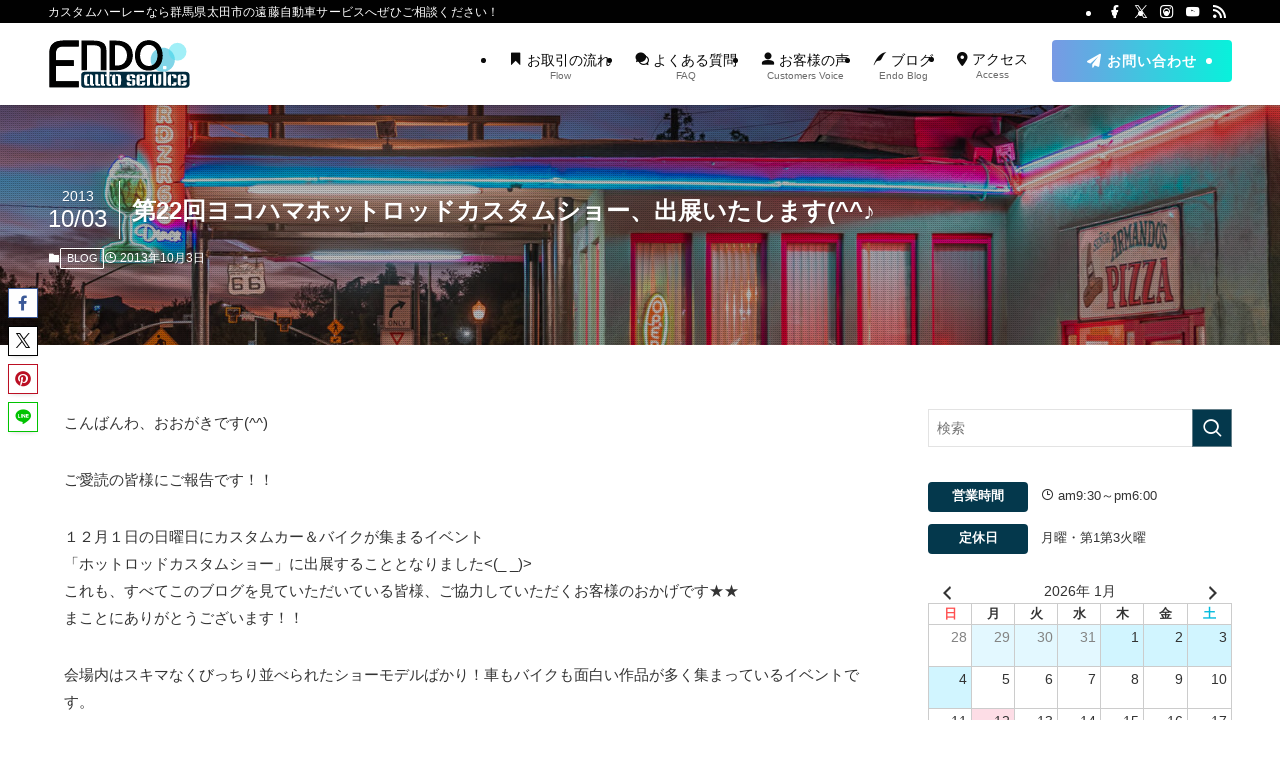

--- FILE ---
content_type: text/html; charset=UTF-8
request_url: https://endo-auto.com/blogs/16044/
body_size: 29642
content:
<!DOCTYPE html>
<html lang="ja" data-loaded="false" data-scrolled="false" data-spmenu="closed">
<head>
<meta charset="utf-8">
<meta name="format-detection" content="telephone=no">
<meta http-equiv="X-UA-Compatible" content="IE=edge">
<meta name="viewport" content="width=device-width, viewport-fit=cover">
<meta name='robots' content='max-image-preview:large' />
<link rel="alternate" type="application/rss+xml" title="(有)遠藤自動車サービス &raquo; フィード" href="https://endo-auto.com/feed/" />
<link rel="alternate" type="application/rss+xml" title="(有)遠藤自動車サービス &raquo; コメントフィード" href="https://endo-auto.com/comments/feed/" />

<!-- SEO SIMPLE PACK 1.3.1 -->
<title>第22回ヨコハマホットロッドカスタムショー、出展いたします(^^♪ | (有)遠藤自動車サービス</title>
<meta name="description" content="こんばんわ、おおがきです(^^)ご愛読の皆様にご報告です！！１２月１日の日曜日にカスタムカー＆バイクが集まるイベント「ホットロッドカスタムショー」に出展することとなりました&lt;(_ _)&gt;これも、すべてこのブログを見ていただいている皆様、ご協力していただくお客様のおかげです★★まことにありがとうございます！！会場内はスキマなくびっちり並べられたショーモデルばかり！車もバイクも面白い作品が多く集まっているイベントです。遠藤自動車は５台エントリーしていますので、去年より少し大きいブースで皆様をお待ちしております。ぜひぜひ、いろんなバイクを見にお越しください。http://yokohama">
<meta name="keywords" content="カスタムハーレー,カスタム,ハーレー,ショベル,グース,中古,販売,ショベルヘッド,ナックルヘッド,パンヘッド,バイク,ヴィンテージ,ハーレーカスタム,群馬,遠藤,群馬県,バイク店,">
<link rel="canonical" href="https://endo-auto.com/blogs/16044/">
<meta property="og:locale" content="ja_JP">
<meta property="og:title" content="第22回ヨコハマホットロッドカスタムショー、出展いたします(^^♪ | (有)遠藤自動車サービス">
<meta property="og:description" content="こんばんわ、おおがきです(^^)ご愛読の皆様にご報告です！！１２月１日の日曜日にカスタムカー＆バイクが集まるイベント「ホットロッドカスタムショー」に出展することとなりました&lt;(_ _)&gt;これも、すべてこのブログを見ていただいている皆様、ご協力していただくお客様のおかげです★★まことにありがとうございます！！会場内はスキマなくびっちり並べられたショーモデルばかり！車もバイクも面白い作品が多く集まっているイベントです。遠藤自動車は５台エントリーしていますので、去年より少し大きいブースで皆様をお待ちしております。ぜひぜひ、いろんなバイクを見にお越しください。http://yokohama">
<meta property="og:url" content="https://endo-auto.com/blogs/16044/">
<meta property="og:site_name" content="(有)遠藤自動車サービス">
<meta property="og:type" content="article">
<meta name="twitter:card" content="summary">

<!-- Global site tag (gtag.js) - Google Analytics -->
<script async src='https://www.googletagmanager.com/gtag/js?id=G-ELX8W34FY1'></script>
<script>
window.dataLayer = window.dataLayer || [];
function gtag(){dataLayer.push(arguments);}
gtag('js', new Date());
gtag('config', 'G-ELX8W34FY1');
</script>
<!-- / SEO SIMPLE PACK -->
<link rel='stylesheet' id='font-awesome-all-css' href='https://endo-auto.com/wp-content/themes/swell/assets/font-awesome/v6/css/all.min.css?ver=2.12.0' type='text/css' media='all' />
<link rel='stylesheet' id='wp-block-library-css' href='https://endo-auto.com/wp-includes/css/dist/block-library/style.min.css?ver=52d43e91b09f5176e2582ceec8ca8ca6' type='text/css' media='all' />
<link rel='stylesheet' id='swell-icons-css' href='https://endo-auto.com/wp-content/themes/swell/build/css/swell-icons.css?ver=2.12.0' type='text/css' media='all' />
<link rel='stylesheet' id='main_style-css' href='https://endo-auto.com/wp-content/themes/swell/build/css/main.css?ver=2.12.0' type='text/css' media='all' />
<link rel='stylesheet' id='swell_blocks-css' href='https://endo-auto.com/wp-content/themes/swell/build/css/blocks.css?ver=2.12.0' type='text/css' media='all' />
<style id='swell_custom-inline-css' type='text/css'>
:root{--swl-fz--content:3.8vw;--swl-font_family:"游ゴシック体", "Yu Gothic", YuGothic, "Hiragino Kaku Gothic ProN", "Hiragino Sans", Meiryo, sans-serif;--swl-font_weight:500;--color_main:#04384c;--color_text:#333;--color_link:#31a4c4;--color_htag:#04384c;--color_bg:#ffffff;--color_gradient1:#d8ffff;--color_gradient2:#87e7ff;--color_main_thin:rgba(5, 70, 95, 0.05 );--color_main_dark:rgba(3, 42, 57, 1 );--color_list_check:#04384c;--color_list_num:#11b9cc;--color_list_good:#64a4b7;--color_list_triangle:#f4e03a;--color_list_bad:#e85c5c;--color_faq_q:#d35454;--color_faq_a:#178ca4;--color_icon_good:#3cd250;--color_icon_good_bg:#ecffe9;--color_icon_bad:#4b73eb;--color_icon_bad_bg:#eafaff;--color_icon_info:#7a7a7a;--color_icon_info_bg:#f9f9f9;--color_icon_announce:#7a7a7a;--color_icon_announce_bg:#f9f9f9;--color_icon_pen:#7a7a7a;--color_icon_pen_bg:#f7f7f7;--color_icon_book:#787364;--color_icon_book_bg:#f8f6ef;--color_icon_point:#4994b1;--color_icon_check:#86d67c;--color_icon_batsu:#f36060;--color_icon_hatena:#46a7c4;--color_icon_caution:#f7da38;--color_icon_memo:#84878a;--color_deep01:#e44141;--color_deep02:#3d79d5;--color_deep03:#63a84d;--color_deep04:#f09f4d;--color_pale01:#fff2f0;--color_pale02:#f3f8fd;--color_pale03:#f1f9ee;--color_pale04:#fdf9ee;--color_mark_blue:#b7e3ff;--color_mark_green:#bdf9c3;--color_mark_yellow:#fcf69f;--color_mark_orange:#ffddbc;--border01:solid 1px #adadad;--border02:dotted 3px var(--color_gray);--border03:dashed 2px var(--color_border);--border04:ridge 2px var(--color_gray);--card_posts_thumb_ratio:56.25%;--list_posts_thumb_ratio:61.805%;--big_posts_thumb_ratio:61.805%;--thumb_posts_thumb_ratio:61.805%;--blogcard_thumb_ratio:56.25%;--color_header_bg:#ffffff;--color_header_text:#0a0a0a;--color_footer_bg:#000000;--color_footer_text:#ffffff;--container_size:1200px;--article_size:880px;--logo_size_sp:50px;--logo_size_pc:50px;--logo_size_pcfix:45px;}.swl-cell-bg[data-icon="doubleCircle"]{--cell-icon-color:#ffc977}.swl-cell-bg[data-icon="circle"]{--cell-icon-color:#94e29c}.swl-cell-bg[data-icon="triangle"]{--cell-icon-color:#eeda2f}.swl-cell-bg[data-icon="close"]{--cell-icon-color:#ec9191}.swl-cell-bg[data-icon="hatena"]{--cell-icon-color:#93c9da}.swl-cell-bg[data-icon="check"]{--cell-icon-color:#94e29c}.swl-cell-bg[data-icon="line"]{--cell-icon-color:#9b9b9b}.cap_box[data-colset="col1"]{--capbox-color:#04384c;--capbox-color--bg:#ffffff}.cap_box[data-colset="col2"]{--capbox-color:#3fa9c1;--capbox-color--bg:#ffffff}.cap_box[data-colset="col3"]{--capbox-color:#006587;--capbox-color--bg:#fcfcfc}.red_{--the-btn-color:#f74a4a;--the-btn-color2:#ffbc49;--the-solid-shadow: rgba(185, 56, 56, 1 )}.blue_{--the-btn-color:#003b5e;--the-btn-color2:#00c6e0;--the-solid-shadow: rgba(0, 44, 71, 1 )}.green_{--the-btn-color:#04202c;--the-btn-color2:#04202c;--the-solid-shadow: rgba(3, 24, 33, 1 )}.is-style-btn_normal,.is-style-btn_shiny{--the-btn-bg: linear-gradient(100deg,var(--the-btn-color) 0%,var(--the-btn-color2) 100%)}.is-style-btn_normal{--the-btn-radius:4px}.is-style-btn_solid{--the-btn-radius:4px}.is-style-btn_shiny{--the-btn-radius:4px}.is-style-btn_line{--the-btn-radius:4px}.post_content blockquote{padding:1.5em 2em 1.5em 3em}.post_content blockquote::before{content:"";display:block;width:5px;height:calc(100% - 3em);top:1.5em;left:1.5em;border-left:solid 1px rgba(180,180,180,.75);border-right:solid 1px rgba(180,180,180,.75);}.mark_blue{background:-webkit-linear-gradient(transparent 64%,var(--color_mark_blue) 0%);background:linear-gradient(transparent 64%,var(--color_mark_blue) 0%)}.mark_green{background:-webkit-linear-gradient(transparent 64%,var(--color_mark_green) 0%);background:linear-gradient(transparent 64%,var(--color_mark_green) 0%)}.mark_yellow{background:-webkit-linear-gradient(transparent 64%,var(--color_mark_yellow) 0%);background:linear-gradient(transparent 64%,var(--color_mark_yellow) 0%)}.mark_orange{background:-webkit-linear-gradient(transparent 64%,var(--color_mark_orange) 0%);background:linear-gradient(transparent 64%,var(--color_mark_orange) 0%)}[class*="is-style-icon_"]{color:#333;border-width:0;box-shadow:0 2px 2px rgba(0, 0, 0, .05), 0 4px 4px -4px rgba(0, 0, 0, .1)}[class*="is-style-big_icon_"]{border-width:2px;border-style:solid}[data-col="gray"] .c-balloon__text{background:#fcfcfc;border-color:#ccc}[data-col="gray"] .c-balloon__before{border-right-color:#fcfcfc}[data-col="green"] .c-balloon__text{background:#d1f8c2;border-color:#9ddd93}[data-col="green"] .c-balloon__before{border-right-color:#d1f8c2}[data-col="blue"] .c-balloon__text{background:#f2fafa;border-color:#e8eef0}[data-col="blue"] .c-balloon__before{border-right-color:#f2fafa}[data-col="red"] .c-balloon__text{background:#ffebeb;border-color:#f48789}[data-col="red"] .c-balloon__before{border-right-color:#ffebeb}[data-col="yellow"] .c-balloon__text{background:#f9f7d2;border-color:#fbe593}[data-col="yellow"] .c-balloon__before{border-right-color:#f9f7d2}.-type-list2 .p-postList__body::after,.-type-big .p-postList__body::after{content: "READ MORE »";}.c-postThumb__cat{background-color:#027784;color:#fff;background: repeating-linear-gradient(100deg, #027784 0, rgba(3, 190, 211, 1 ) 100%)}.post_content h2:where(:not([class^="swell-block-"]):not(.faq_q):not(.p-postList__title))::before{position:absolute;display:block;pointer-events:none}.post_content h4:where(:not([class^="swell-block-"]):not(.faq_q):not(.p-postList__title)){padding:0 0 0 16px;border-left:solid 2px var(--color_htag)}.l-header{box-shadow: 0 1px 4px rgba(0,0,0,.12)}.l-header__bar{color:#fff;background:#000000}.l-header__menuBtn{color:#fff;background-color:#000000}.l-header__customBtn{color:#fff;background-color:#6db7bf}.c-gnav a::after{background:var(--color_main);width:100%;height:0px}.p-spHeadMenu .menu-item.-current{border-bottom-color:var(--color_main)}.c-gnav > li:hover > a::after,.c-gnav > .-current > a::after{height:6px}.c-gnav .sub-menu{color:#333;background:#fff}.l-fixHeader::before{opacity:0.8}#pagetop{border-radius:50%}#fix_tocbtn{border-radius:50%}#fix_bottom_menu{color:#ffffff}#fix_bottom_menu::before{background:#43b1c6;opacity:0.8}.c-widget__title.-spmenu{padding:.5em .75em;border-radius:var(--swl-radius--2, 0px);background:var(--color_main);color:#fff;}.c-widget__title.-footer{padding:.5em}.c-widget__title.-footer::before{content:"";bottom:0;left:0;width:40%;z-index:1;background:var(--color_main)}.c-widget__title.-footer::after{content:"";bottom:0;left:0;width:100%;background:var(--color_border)}.c-secTitle{border-left:solid 2px var(--color_main);padding:0em .75em}.p-spMenu{color:#333}.p-spMenu__inner::before{background:#fdfdfd;opacity:1}.p-spMenu__overlay{background:#000;opacity:0.6}[class*="page-numbers"]{color:#fff;background-color:#dedede}a{text-decoration: none}.l-topTitleArea.c-filterLayer::before{background-color:#000;opacity:0.2;content:""}.p-toc__list.is-style-index li::before{color:#00adba}@media screen and (min-width: 960px){:root{}}@media screen and (max-width: 959px){:root{}.l-header__logo{margin-right:auto}.l-header__inner{-webkit-box-pack:end;-webkit-justify-content:flex-end;justify-content:flex-end}#pagetop{display:none}}@media screen and (min-width: 600px){:root{--swl-fz--content:15px;}}@media screen and (max-width: 599px){:root{}}@media (min-width: 1088px) {.alignwide{left:-100px;width:calc(100% + 200px);}}@media (max-width: 1088px) {.-sidebar-off .swell-block-fullWide__inner.l-container .alignwide{left:0px;width:100%;}}.l-fixHeader .l-fixHeader__gnav{order:0}[data-scrolled=true] .l-fixHeader[data-ready]{opacity:1;-webkit-transform:translateY(0)!important;transform:translateY(0)!important;visibility:visible}.-body-solid .l-fixHeader{box-shadow:0 2px 4px var(--swl-color_shadow)}.l-fixHeader__inner{align-items:stretch;color:var(--color_header_text);display:flex;padding-bottom:0;padding-top:0;position:relative;z-index:1}.l-fixHeader__logo{align-items:center;display:flex;line-height:1;margin-right:24px;order:0;padding:16px 0}[data-scrolled=true] #fix_bottom_menu{bottom:0}#fix_bottom_menu{box-shadow:0 0 4px rgba(0,0,0,.1);transition:bottom .4s;width:100%;z-index:100}#fix_bottom_menu:before{display:block;z-index:0}#fix_bottom_menu .menu_list{align-items:center;display:flex;height:50px;justify-content:space-between;padding:2px 0 0;position:relative;z-index:1}#fix_bottom_menu .menu_btn .open_btn{opacity:1;-webkit-transform:scale(1.1);transform:scale(1.1)}#fix_bottom_menu .menu-item{flex:1 1 100%;margin:0;padding:0;text-align:center}#fix_bottom_menu .menu-item a{color:inherit;display:block;line-height:1;text-decoration:none}#fix_bottom_menu .menu-item i{color:inherit;display:block;font-size:20px;height:20px;line-height:20px;text-align:center}#fix_bottom_menu .menu-item i:before{color:inherit;display:inline-block}#fix_bottom_menu span{color:inherit;display:block;font-size:10px;line-height:1;margin-top:4px;width:100%}@media not all and (min-width:960px){#fix_bottom_menu{display:block;padding-bottom:calc(env(safe-area-inset-bottom)*.5)}}.is-style-btn_normal a,.is-style-btn_shiny a{box-shadow:var(--swl-btn_shadow)}.c-shareBtns__btn,.is-style-balloon>.c-tabList .c-tabList__button,.p-snsCta,[class*=page-numbers]{box-shadow:var(--swl-box_shadow)}.p-articleThumb__img,.p-articleThumb__youtube{box-shadow:var(--swl-img_shadow)}.p-pickupBanners__item .c-bannerLink,.p-postList__thumb{box-shadow:0 2px 8px rgba(0,0,0,.1),0 4px 4px -4px rgba(0,0,0,.1)}.p-postList.-w-ranking li:before{background-image:repeating-linear-gradient(-45deg,hsla(0,0%,100%,.1),hsla(0,0%,100%,.1) 6px,transparent 0,transparent 12px);box-shadow:1px 1px 4px rgba(0,0,0,.2)}.l-header__bar{position:relative;width:100%}.l-header__bar .c-catchphrase{color:inherit;font-size:12px;letter-spacing:var(--swl-letter_spacing,.2px);line-height:14px;margin-right:auto;overflow:hidden;padding:4px 0;white-space:nowrap;width:50%}.l-header__bar .c-iconList .c-iconList__link{margin:0;padding:4px 6px}.l-header__barInner{align-items:center;display:flex;justify-content:flex-end}@media (min-width:960px){.-series .l-header__inner{align-items:stretch;display:flex}.-series .l-header__logo{align-items:center;display:flex;flex-wrap:wrap;margin-right:24px;padding:16px 0}.-series .l-header__logo .c-catchphrase{font-size:13px;padding:4px 0}.-series .c-headLogo{margin-right:16px}.-series-right .l-header__inner{justify-content:space-between}.-series-right .c-gnavWrap{margin-left:auto}.-series-right .w-header{margin-left:12px}.-series-left .w-header{margin-left:auto}}@media (min-width:960px) and (min-width:600px){.-series .c-headLogo{max-width:400px}}.c-gnav .sub-menu a:before,.c-listMenu a:before{-webkit-font-smoothing:antialiased;-moz-osx-font-smoothing:grayscale;font-family:icomoon!important;font-style:normal;font-variant:normal;font-weight:400;line-height:1;text-transform:none}.c-submenuToggleBtn{display:none}.c-listMenu a{padding:.75em 1em .75em 1.5em;transition:padding .25s}.c-listMenu a:hover{padding-left:1.75em;padding-right:.75em}.c-gnav .sub-menu a:before,.c-listMenu a:before{color:inherit;content:"\e921";display:inline-block;left:2px;position:absolute;top:50%;-webkit-transform:translateY(-50%);transform:translateY(-50%);vertical-align:middle}.widget_categories>ul>.cat-item>a,.wp-block-categories-list>li>a{padding-left:1.75em}.c-listMenu .children,.c-listMenu .sub-menu{margin:0}.c-listMenu .children a,.c-listMenu .sub-menu a{font-size:.9em;padding-left:2.5em}.c-listMenu .children a:before,.c-listMenu .sub-menu a:before{left:1em}.c-listMenu .children a:hover,.c-listMenu .sub-menu a:hover{padding-left:2.75em}.c-listMenu .children ul a,.c-listMenu .sub-menu ul a{padding-left:3.25em}.c-listMenu .children ul a:before,.c-listMenu .sub-menu ul a:before{left:1.75em}.c-listMenu .children ul a:hover,.c-listMenu .sub-menu ul a:hover{padding-left:3.5em}.c-gnav li:hover>.sub-menu{opacity:1;visibility:visible}.c-gnav .sub-menu:before{background:inherit;content:"";height:100%;left:0;position:absolute;top:0;width:100%;z-index:0}.c-gnav .sub-menu .sub-menu{left:100%;top:0;z-index:-1}.c-gnav .sub-menu a{padding-left:2em}.c-gnav .sub-menu a:before{left:.5em}.c-gnav .sub-menu a:hover .ttl{left:4px}:root{--color_content_bg:var(--color_bg);}.c-shareBtns__btn:not(:hover){background:none}.-fix .c-shareBtns__btn:not(:hover){background:#fff}.c-shareBtns__btn:not(:hover) .c-shareBtns__icon{color:inherit}.c-shareBtns__item:not(:last-child){margin-right:8px}.c-shareBtns__btn{padding:8px 0;transition:background-color .25s;border: solid 1px}@media screen and (min-width: 960px){:root{}.c-widget__title.-side{padding:.5em .75em;border-radius:var(--swl-radius--2, 0px);background:var(--color_main);color:#fff;}}@media screen and (max-width: 959px){:root{}.c-widget__title.-side{padding:.5em .75em;border-radius:var(--swl-radius--2, 0px);background:var(--color_main);color:#fff;}}@media screen and (min-width: 600px){:root{}}@media screen and (max-width: 599px){:root{}}.swell-block-fullWide__inner.l-container{--swl-fw_inner_pad:var(--swl-pad_container,0px)}@media (min-width:960px){.-sidebar-on .l-content .alignfull,.-sidebar-on .l-content .alignwide{left:-16px;width:calc(100% + 32px)}.swell-block-fullWide__inner.l-article{--swl-fw_inner_pad:var(--swl-pad_post_content,0px)}.-sidebar-on .swell-block-fullWide__inner .alignwide{left:0;width:100%}.-sidebar-on .swell-block-fullWide__inner .alignfull{left:calc(0px - var(--swl-fw_inner_pad, 0))!important;margin-left:0!important;margin-right:0!important;width:calc(100% + var(--swl-fw_inner_pad, 0)*2)!important}}.p-relatedPosts .p-postList__item{margin-bottom:1.5em}.p-relatedPosts .p-postList__times,.p-relatedPosts .p-postList__times>:last-child{margin-right:0}@media (min-width:600px){.p-relatedPosts .p-postList__item{width:33.33333%}}@media screen and (min-width:600px) and (max-width:1239px){.p-relatedPosts .p-postList__item:nth-child(7),.p-relatedPosts .p-postList__item:nth-child(8){display:none}}@media screen and (min-width:1240px){.p-relatedPosts .p-postList__item{width:25%}}.l-topTitleArea{align-items:center;display:flex;margin:0;min-height:11em;overflow:hidden;padding:1.5em 0;position:relative;width:100%}.l-topTitleArea .u-thin{opacity:1}.l-topTitleArea .c-postTitle__date{border-color:#fff}.l-topTitleArea .c-categoryList,.l-topTitleArea .c-tagList{color:#fff}.l-topTitleArea .c-categoryList__link,.l-topTitleArea .c-tagList__link{background:none;color:#fff}.l-topTitleArea .c-categoryList__link{border:1px solid #fff}.l-topTitleArea .c-tagList__link{border-bottom:1px solid #fff;border-radius:0;padding:4px .25em}.l-topTitleArea__body{color:#fff;position:relative;text-shadow:1px 1px 0 rgba(0,0,0,.1);width:100%;z-index:3}@media (min-width:600px){.l-topTitleArea{min-height:240px;padding:1em 0}}.-index-off .p-toc,.swell-toc-placeholder:empty{display:none}.p-toc.-modal{height:100%;margin:0;overflow-y:auto;padding:0}#main_content .p-toc{border-radius:var(--swl-radius--2,0);margin:4em auto;max-width:800px}#sidebar .p-toc{margin-top:-.5em}.p-toc .__pn:before{content:none!important;counter-increment:none}.p-toc .__prev{margin:0 0 1em}.p-toc .__next{margin:1em 0 0}.p-toc.is-omitted:not([data-omit=ct]) [data-level="2"] .p-toc__childList{height:0;margin-bottom:-.5em;visibility:hidden}.p-toc.is-omitted:not([data-omit=nest]){position:relative}.p-toc.is-omitted:not([data-omit=nest]):before{background:linear-gradient(hsla(0,0%,100%,0),var(--color_bg));bottom:5em;content:"";height:4em;left:0;opacity:.75;pointer-events:none;position:absolute;width:100%;z-index:1}.p-toc.is-omitted:not([data-omit=nest]):after{background:var(--color_bg);bottom:0;content:"";height:5em;left:0;opacity:.75;position:absolute;width:100%;z-index:1}.p-toc.is-omitted:not([data-omit=nest]) .__next,.p-toc.is-omitted:not([data-omit=nest]) [data-omit="1"]{display:none}.p-toc .p-toc__expandBtn{background-color:#f7f7f7;border:rgba(0,0,0,.2);border-radius:5em;box-shadow:0 0 0 1px #bbb;color:#333;display:block;font-size:14px;line-height:1.5;margin:.75em auto 0;min-width:6em;padding:.5em 1em;position:relative;transition:box-shadow .25s;z-index:2}.p-toc[data-omit=nest] .p-toc__expandBtn{display:inline-block;font-size:13px;margin:0 0 0 1.25em;padding:.5em .75em}.p-toc:not([data-omit=nest]) .p-toc__expandBtn:after,.p-toc:not([data-omit=nest]) .p-toc__expandBtn:before{border-top-color:inherit;border-top-style:dotted;border-top-width:3px;content:"";display:block;height:1px;position:absolute;top:calc(50% - 1px);transition:border-color .25s;width:100%;width:22px}.p-toc:not([data-omit=nest]) .p-toc__expandBtn:before{right:calc(100% + 1em)}.p-toc:not([data-omit=nest]) .p-toc__expandBtn:after{left:calc(100% + 1em)}.p-toc.is-expanded .p-toc__expandBtn{border-color:transparent}.p-toc__ttl{display:block;font-size:1.2em;line-height:1;position:relative;text-align:center}.p-toc__ttl:before{content:"\e918";display:inline-block;font-family:icomoon;margin-right:.5em;padding-bottom:2px;vertical-align:middle}#index_modal .p-toc__ttl{margin-bottom:.5em}.p-toc__list li{line-height:1.6}.p-toc__list>li+li{margin-top:.5em}.p-toc__list .p-toc__childList{padding-left:.5em}.p-toc__list [data-level="3"]{font-size:.9em}.p-toc__list .mininote{display:none}.post_content .p-toc__list{padding-left:0}#sidebar .p-toc__list{margin-bottom:0}#sidebar .p-toc__list .p-toc__childList{padding-left:0}.p-toc__link{color:inherit;font-size:inherit;text-decoration:none}.p-toc__link:hover{opacity:.8}.p-toc.-simple{border:1px solid var(--color_border);padding:1.25em}.p-toc.-simple .p-toc__ttl{border-bottom:1px dashed var(--color_border);margin-bottom:1em;padding:0 .5em .75em;text-align:left}@media (min-width:960px){#main_content .p-toc{width:92%}}@media (hover:hover){.p-toc .p-toc__expandBtn:hover{border-color:transparent;box-shadow:0 0 0 2px currentcolor}}.p-pnLinks{align-items:stretch;display:flex;justify-content:space-between;margin:2em 0}.p-pnLinks__item{font-size:3vw;position:relative;width:49%}.p-pnLinks__item:before{content:"";display:block;height:.5em;pointer-events:none;position:absolute;top:50%;width:.5em;z-index:1}.p-pnLinks__item.-prev:before{border-bottom:1px solid;border-left:1px solid;left:.35em;-webkit-transform:rotate(45deg) translateY(-50%);transform:rotate(45deg) translateY(-50%)}.p-pnLinks__item.-prev .p-pnLinks__thumb{margin-right:8px}.p-pnLinks__item.-next .p-pnLinks__link{justify-content:flex-end}.p-pnLinks__item.-next:before{border-bottom:1px solid;border-right:1px solid;right:.35em;-webkit-transform:rotate(-45deg) translateY(-50%);transform:rotate(-45deg) translateY(-50%)}.p-pnLinks__item.-next .p-pnLinks__thumb{margin-left:8px;order:2}.p-pnLinks__item.-next:first-child{margin-left:auto}.p-pnLinks__link{align-items:center;border-radius:var(--swl-radius--2,0);color:inherit;display:flex;height:100%;line-height:1.4;min-height:4em;padding:.6em 1em .5em;position:relative;text-decoration:none;transition:box-shadow .25s;width:100%}.p-pnLinks__thumb{border-radius:var(--swl-radius--4,0);height:32px;-o-object-fit:cover;object-fit:cover;width:48px}.p-pnLinks .-prev .p-pnLinks__link{border-left:1.25em solid var(--color_main)}.p-pnLinks .-prev:before{color:#fff}.p-pnLinks .-next .p-pnLinks__link{border-right:1.25em solid var(--color_main)}.p-pnLinks .-next:before{color:#fff}@media not all and (min-width:960px){.p-pnLinks.-thumb-on{display:block}.p-pnLinks.-thumb-on .p-pnLinks__item{width:100%}}@media (min-width:600px){.p-pnLinks__item{font-size:13px}.p-pnLinks__thumb{height:48px;width:72px}.p-pnLinks__title{transition:-webkit-transform .25s;transition:transform .25s;transition:transform .25s,-webkit-transform .25s}.-prev>.p-pnLinks__link:hover .p-pnLinks__title{-webkit-transform:translateX(4px);transform:translateX(4px)}.-next>.p-pnLinks__link:hover .p-pnLinks__title{-webkit-transform:translateX(-4px);transform:translateX(-4px)}.p-pnLinks .-prev .p-pnLinks__link:hover{box-shadow:1px 1px 2px var(--swl-color_shadow)}.p-pnLinks .-next .p-pnLinks__link:hover{box-shadow:-1px 1px 2px var(--swl-color_shadow)}}.p-snsCta{background:#1d1d1d;border-radius:var(--swl-radius--8,0);color:#fff;margin:2em auto;overflow:hidden;position:relative;text-align:center;width:100%}.p-snsCta .fb-like{margin:2px 4px}.p-snsCta .c-instaFollowLink,.p-snsCta .twitter-follow-button{margin:2px 8px}.p-snsCta .c-instaFollowLink:hover,.p-snsCta .fb-like:hover{opacity:.8}.p-snsCta .fb-like>span{display:block}.p-snsCta__body{background:rgba(0,0,0,.7);display:flex;flex-direction:column;justify-content:center;min-height:40vw;padding:1em;position:relative;z-index:1}.p-snsCta__figure{height:100%;margin:0;padding:0;position:absolute;width:100%;z-index:0}.p-snsCta__message{font-size:3.2vw;margin-bottom:1em}.p-snsCta__btns{display:flex;flex-wrap:wrap;justify-content:center}.c-instaFollowLink{align-items:center;background:linear-gradient(135deg,#427eff,#f13f79 70%) no-repeat;border-radius:3px;color:#fff;display:inline-flex;font-size:11px;height:20px;line-height:1;overflow:hidden;padding:0 6px;position:relative;text-decoration:none}.c-instaFollowLink:before{background:linear-gradient(15deg,#ffdb2c,#f9764c 25%,rgba(255,77,64,0) 50%) no-repeat;content:"";height:100%;left:0;position:absolute;top:0;width:100%}.c-instaFollowLink i{font-size:12px;margin-right:4px}.c-instaFollowLink i,.c-instaFollowLink span{position:relative;white-space:nowrap;z-index:1}@media (min-width:600px){.p-snsCta__body{min-height:200px}.p-snsCta__message{font-size:16px}}
</style>
<link rel='stylesheet' id='swell-loaded-animation-css' href='https://endo-auto.com/wp-content/themes/swell/build/css/modules/loaded-animation.css?ver=2.12.0' type='text/css' media='all' />
<link rel='stylesheet' id='swell-parts/footer-css' href='https://endo-auto.com/wp-content/themes/swell/build/css/modules/parts/footer.css?ver=2.12.0' type='text/css' media='all' />
<link rel='stylesheet' id='swell-page/single-css' href='https://endo-auto.com/wp-content/themes/swell/build/css/modules/page/single.css?ver=2.12.0' type='text/css' media='all' />
<style id='xo-event-calendar-event-calendar-style-inline-css' type='text/css'>
.xo-event-calendar{font-family:Helvetica Neue,Helvetica,Hiragino Kaku Gothic ProN,Meiryo,MS PGothic,sans-serif;overflow:auto;position:relative}.xo-event-calendar td,.xo-event-calendar th{padding:0!important}.xo-event-calendar .calendar:nth-child(n+2) .month-next,.xo-event-calendar .calendar:nth-child(n+2) .month-prev{visibility:hidden}.xo-event-calendar table{background-color:transparent;border-collapse:separate;border-spacing:0;color:#333;margin:0;padding:0;table-layout:fixed;width:100%}.xo-event-calendar table caption,.xo-event-calendar table tbody,.xo-event-calendar table td,.xo-event-calendar table tfoot,.xo-event-calendar table th,.xo-event-calendar table thead,.xo-event-calendar table tr{background:transparent;border:0;margin:0;opacity:1;outline:0;padding:0;vertical-align:baseline}.xo-event-calendar table table tr{display:table-row}.xo-event-calendar table table td,.xo-event-calendar table table th{display:table-cell;padding:0}.xo-event-calendar table.xo-month{border:1px solid #ccc;border-right-width:0;margin:0 0 8px;padding:0}.xo-event-calendar table.xo-month td,.xo-event-calendar table.xo-month th{background-color:#fff;border:1px solid #ccc;padding:0}.xo-event-calendar table.xo-month caption{caption-side:top}.xo-event-calendar table.xo-month .month-header{display:flex;flex-flow:wrap;justify-content:center;margin:4px 0}.xo-event-calendar table.xo-month .month-header>span{flex-grow:1;text-align:center}.xo-event-calendar table.xo-month button{background-color:transparent;border:0;box-shadow:none;color:#333;cursor:pointer;margin:0;overflow:hidden;padding:0;text-shadow:none;width:38px}.xo-event-calendar table.xo-month button[disabled]{cursor:default;opacity:.3}.xo-event-calendar table.xo-month button>span{text-align:center;vertical-align:middle}.xo-event-calendar table.xo-month button span.nav-prev{border-bottom:2px solid #333;border-left:2px solid #333;display:inline-block;font-size:0;height:13px;transform:rotate(45deg);width:13px}.xo-event-calendar table.xo-month button span.nav-next{border-right:2px solid #333;border-top:2px solid #333;display:inline-block;font-size:0;height:13px;transform:rotate(45deg);width:13px}.xo-event-calendar table.xo-month button:hover span.nav-next,.xo-event-calendar table.xo-month button:hover span.nav-prev{border-width:3px}.xo-event-calendar table.xo-month>thead th{border-width:0 1px 0 0;color:#333;font-size:.9em;font-weight:700;padding:1px 0;text-align:center}.xo-event-calendar table.xo-month>thead th.sunday{color:#d00}.xo-event-calendar table.xo-month>thead th.saturday{color:#00d}.xo-event-calendar table.xo-month .month-week{border:0;overflow:hidden;padding:0;position:relative;width:100%}.xo-event-calendar table.xo-month .month-week table{border:0;margin:0;padding:0}.xo-event-calendar table.xo-month .month-dayname{border-width:1px 0 0 1px;bottom:0;left:0;position:absolute;right:0;top:0}.xo-event-calendar table.xo-month .month-dayname td{border-width:1px 1px 0 0;padding:0}.xo-event-calendar table.xo-month .month-dayname td div{border-width:1px 1px 0 0;font-size:100%;height:1000px;line-height:1.2em;padding:4px;text-align:right}.xo-event-calendar table.xo-month .month-dayname td div.other-month{opacity:.6}.xo-event-calendar table.xo-month .month-dayname td div.today{color:#00d;font-weight:700}.xo-event-calendar table.xo-month .month-dayname-space{height:1.5em;position:relative;top:0}.xo-event-calendar table.xo-month .month-event{background-color:transparent;position:relative;top:0}.xo-event-calendar table.xo-month .month-event td{background-color:transparent;border-width:0 1px 0 0;padding:0 1px 2px}.xo-event-calendar table.xo-month .month-event-space{background-color:transparent;height:1.5em}.xo-event-calendar table.xo-month .month-event-space td{border-width:0 1px 0 0}.xo-event-calendar table.xo-month .month-event tr,.xo-event-calendar table.xo-month .month-event-space tr{background-color:transparent}.xo-event-calendar table.xo-month .month-event-title{background-color:#ccc;border-radius:3px;color:#666;display:block;font-size:.8em;margin:1px;overflow:hidden;padding:0 4px;text-align:left;white-space:nowrap}.xo-event-calendar p.holiday-title{font-size:90%;margin:0;padding:2px 0;vertical-align:middle}.xo-event-calendar p.holiday-title span{border:1px solid #ccc;margin:0 6px 0 0;padding:0 0 0 18px}.xo-event-calendar .loading-animation{left:50%;margin:-20px 0 0 -20px;position:absolute;top:50%}@media(min-width:600px){.xo-event-calendar .calendars.columns-2{-moz-column-gap:15px;column-gap:15px;display:grid;grid-template-columns:repeat(2,1fr);row-gap:5px}.xo-event-calendar .calendars.columns-2 .month-next,.xo-event-calendar .calendars.columns-2 .month-prev{visibility:hidden}.xo-event-calendar .calendars.columns-2 .calendar:first-child .month-prev,.xo-event-calendar .calendars.columns-2 .calendar:nth-child(2) .month-next{visibility:visible}.xo-event-calendar .calendars.columns-3{-moz-column-gap:15px;column-gap:15px;display:grid;grid-template-columns:repeat(3,1fr);row-gap:5px}.xo-event-calendar .calendars.columns-3 .month-next,.xo-event-calendar .calendars.columns-3 .month-prev{visibility:hidden}.xo-event-calendar .calendars.columns-3 .calendar:first-child .month-prev,.xo-event-calendar .calendars.columns-3 .calendar:nth-child(3) .month-next{visibility:visible}.xo-event-calendar .calendars.columns-4{-moz-column-gap:15px;column-gap:15px;display:grid;grid-template-columns:repeat(4,1fr);row-gap:5px}.xo-event-calendar .calendars.columns-4 .month-next,.xo-event-calendar .calendars.columns-4 .month-prev{visibility:hidden}.xo-event-calendar .calendars.columns-4 .calendar:first-child .month-prev,.xo-event-calendar .calendars.columns-4 .calendar:nth-child(4) .month-next{visibility:visible}}.xo-event-calendar.xo-calendar-loading .xo-months{opacity:.5}.xo-event-calendar.xo-calendar-loading .loading-animation{animation:loadingCircRot .8s linear infinite;border:5px solid rgba(0,0,0,.2);border-radius:50%;border-top-color:#4285f4;height:40px;width:40px}@keyframes loadingCircRot{0%{transform:rotate(0deg)}to{transform:rotate(359deg)}}.xo-event-calendar.is-style-legacy table.xo-month .month-header>span{font-size:120%;line-height:28px}.xo-event-calendar.is-style-regular table.xo-month button:not(:hover):not(:active):not(.has-background){background-color:transparent;color:#333}.xo-event-calendar.is-style-regular table.xo-month button>span{text-align:center;vertical-align:middle}.xo-event-calendar.is-style-regular table.xo-month button>span:not(.dashicons){font-size:2em;overflow:hidden;text-indent:100%;white-space:nowrap}.xo-event-calendar.is-style-regular table.xo-month .month-next,.xo-event-calendar.is-style-regular table.xo-month .month-prev{height:2em;width:2em}.xo-event-calendar.is-style-regular table.xo-month .month-header{align-items:center;display:flex;justify-content:center;padding:.2em 0}.xo-event-calendar.is-style-regular table.xo-month .month-header .calendar-caption{flex-grow:1}.xo-event-calendar.is-style-regular table.xo-month .month-header>span{font-size:1.1em}.xo-event-calendar.is-style-regular table.xo-month>thead th{background:#fafafa;font-size:.8em}.xo-event-calendar.is-style-regular table.xo-month .month-dayname td div{font-size:1em;padding:.2em}.xo-event-calendar.is-style-regular table.xo-month .month-dayname td div.today{color:#339;font-weight:700}.xo-event-calendar.is-style-regular .holiday-titles{display:inline-flex;flex-wrap:wrap;gap:.25em 1em}.xo-event-calendar.is-style-regular p.holiday-title{font-size:.875em;margin:0 0 .5em}.xo-event-calendar.is-style-regular p.holiday-title span{margin:0 .25em 0 0;padding:0 0 0 1.25em}

</style>
<style id='xo-event-calendar-simple-calendar-style-inline-css' type='text/css'>
.xo-simple-calendar{box-sizing:border-box;font-family:Helvetica Neue,Helvetica,Hiragino Kaku Gothic ProN,Meiryo,MS PGothic,sans-serif;margin:0;padding:0;position:relative}.xo-simple-calendar td,.xo-simple-calendar th{padding:0!important}.xo-simple-calendar .calendar:nth-child(n+2) .month-next,.xo-simple-calendar .calendar:nth-child(n+2) .month-prev{visibility:hidden}.xo-simple-calendar .calendar table.month{border:0;border-collapse:separate;border-spacing:1px;box-sizing:border-box;margin:0 0 .5em;min-width:auto;outline:0;padding:0;table-layout:fixed;width:100%}.xo-simple-calendar .calendar table.month caption,.xo-simple-calendar .calendar table.month tbody,.xo-simple-calendar .calendar table.month td,.xo-simple-calendar .calendar table.month tfoot,.xo-simple-calendar .calendar table.month th,.xo-simple-calendar .calendar table.month thead,.xo-simple-calendar .calendar table.month tr{background:transparent;border:0;margin:0;opacity:1;outline:0;padding:0;vertical-align:baseline}.xo-simple-calendar .calendar table.month caption{caption-side:top;font-size:1.1em}.xo-simple-calendar .calendar table.month .month-header{align-items:center;display:flex;justify-content:center;width:100%}.xo-simple-calendar .calendar table.month .month-header .month-title{flex-grow:1;font-size:1em;font-weight:400;letter-spacing:.1em;line-height:1em;padding:0;text-align:center}.xo-simple-calendar .calendar table.month .month-header button{background:none;background-color:transparent;border:0;font-size:1.4em;line-height:1.4em;margin:0;outline-offset:0;padding:0;width:1.4em}.xo-simple-calendar .calendar table.month .month-header button:not(:hover):not(:active):not(.has-background){background-color:transparent}.xo-simple-calendar .calendar table.month .month-header button:hover{opacity:.6}.xo-simple-calendar .calendar table.month .month-header button:disabled{cursor:auto;opacity:.3}.xo-simple-calendar .calendar table.month .month-header .month-next,.xo-simple-calendar .calendar table.month .month-header .month-prev{background-color:transparent;color:#333;cursor:pointer}.xo-simple-calendar .calendar table.month tr{background:transparent;border:0;outline:0}.xo-simple-calendar .calendar table.month td,.xo-simple-calendar .calendar table.month th{background:transparent;border:0;outline:0;text-align:center;vertical-align:middle;word-break:normal}.xo-simple-calendar .calendar table.month th{font-size:.8em;font-weight:700}.xo-simple-calendar .calendar table.month td{font-size:1em;font-weight:400}.xo-simple-calendar .calendar table.month .day.holiday{color:#333}.xo-simple-calendar .calendar table.month .day.other{opacity:.3}.xo-simple-calendar .calendar table.month .day>span{box-sizing:border-box;display:inline-block;padding:.2em;width:100%}.xo-simple-calendar .calendar table.month th>span{color:#333}.xo-simple-calendar .calendar table.month .day.sun>span,.xo-simple-calendar .calendar table.month th.sun>span{color:#ec0220}.xo-simple-calendar .calendar table.month .day.sat>span,.xo-simple-calendar .calendar table.month th.sat>span{color:#0069de}.xo-simple-calendar .calendars-footer{margin:.5em;padding:0}.xo-simple-calendar .calendars-footer ul.holiday-titles{border:0;display:inline-flex;flex-wrap:wrap;gap:.25em 1em;margin:0;outline:0;padding:0}.xo-simple-calendar .calendars-footer ul.holiday-titles li{border:0;list-style:none;margin:0;outline:0;padding:0}.xo-simple-calendar .calendars-footer ul.holiday-titles li:after,.xo-simple-calendar .calendars-footer ul.holiday-titles li:before{content:none}.xo-simple-calendar .calendars-footer ul.holiday-titles .mark{border-radius:50%;display:inline-block;height:1.2em;vertical-align:middle;width:1.2em}.xo-simple-calendar .calendars-footer ul.holiday-titles .title{font-size:.7em;vertical-align:middle}@media(min-width:600px){.xo-simple-calendar .calendars.columns-2{-moz-column-gap:15px;column-gap:15px;display:grid;grid-template-columns:repeat(2,1fr);row-gap:5px}.xo-simple-calendar .calendars.columns-2 .month-next,.xo-simple-calendar .calendars.columns-2 .month-prev{visibility:hidden}.xo-simple-calendar .calendars.columns-2 .calendar:first-child .month-prev,.xo-simple-calendar .calendars.columns-2 .calendar:nth-child(2) .month-next{visibility:visible}.xo-simple-calendar .calendars.columns-3{-moz-column-gap:15px;column-gap:15px;display:grid;grid-template-columns:repeat(3,1fr);row-gap:5px}.xo-simple-calendar .calendars.columns-3 .month-next,.xo-simple-calendar .calendars.columns-3 .month-prev{visibility:hidden}.xo-simple-calendar .calendars.columns-3 .calendar:first-child .month-prev,.xo-simple-calendar .calendars.columns-3 .calendar:nth-child(3) .month-next{visibility:visible}.xo-simple-calendar .calendars.columns-4{-moz-column-gap:15px;column-gap:15px;display:grid;grid-template-columns:repeat(4,1fr);row-gap:5px}.xo-simple-calendar .calendars.columns-4 .month-next,.xo-simple-calendar .calendars.columns-4 .month-prev{visibility:hidden}.xo-simple-calendar .calendars.columns-4 .calendar:first-child .month-prev,.xo-simple-calendar .calendars.columns-4 .calendar:nth-child(4) .month-next{visibility:visible}}.xo-simple-calendar .calendar-loading-animation{left:50%;margin:-20px 0 0 -20px;position:absolute;top:50%}.xo-simple-calendar.xo-calendar-loading .calendars{opacity:.3}.xo-simple-calendar.xo-calendar-loading .calendar-loading-animation{animation:SimpleCalendarLoadingCircRot .8s linear infinite;border:5px solid rgba(0,0,0,.2);border-radius:50%;border-top-color:#4285f4;height:40px;width:40px}@keyframes SimpleCalendarLoadingCircRot{0%{transform:rotate(0deg)}to{transform:rotate(359deg)}}.xo-simple-calendar.is-style-regular table.month{border-collapse:collapse;border-spacing:0}.xo-simple-calendar.is-style-regular table.month tr{border:0}.xo-simple-calendar.is-style-regular table.month .day>span{border-radius:50%;line-height:2em;padding:.1em;width:2.2em}.xo-simple-calendar.is-style-frame table.month{background:transparent;border-collapse:collapse;border-spacing:0}.xo-simple-calendar.is-style-frame table.month thead tr{background:#eee}.xo-simple-calendar.is-style-frame table.month tbody tr{background:#fff}.xo-simple-calendar.is-style-frame table.month td,.xo-simple-calendar.is-style-frame table.month th{border:1px solid #ccc}.xo-simple-calendar.is-style-frame .calendars-footer{margin:8px 0}.xo-simple-calendar.is-style-frame .calendars-footer ul.holiday-titles .mark{border:1px solid #ccc;border-radius:0}

</style>
<style id='classic-theme-styles-inline-css' type='text/css'>
/*! This file is auto-generated */
.wp-block-button__link{color:#fff;background-color:#32373c;border-radius:9999px;box-shadow:none;text-decoration:none;padding:calc(.667em + 2px) calc(1.333em + 2px);font-size:1.125em}.wp-block-file__button{background:#32373c;color:#fff;text-decoration:none}
</style>
<style id='global-styles-inline-css' type='text/css'>
body{--wp--preset--color--black: #000;--wp--preset--color--cyan-bluish-gray: #abb8c3;--wp--preset--color--white: #fff;--wp--preset--color--pale-pink: #f78da7;--wp--preset--color--vivid-red: #cf2e2e;--wp--preset--color--luminous-vivid-orange: #ff6900;--wp--preset--color--luminous-vivid-amber: #fcb900;--wp--preset--color--light-green-cyan: #7bdcb5;--wp--preset--color--vivid-green-cyan: #00d084;--wp--preset--color--pale-cyan-blue: #8ed1fc;--wp--preset--color--vivid-cyan-blue: #0693e3;--wp--preset--color--vivid-purple: #9b51e0;--wp--preset--color--swl-main: var(--color_main);--wp--preset--color--swl-main-thin: var(--color_main_thin);--wp--preset--color--swl-gray: var(--color_gray);--wp--preset--color--swl-deep-01: var(--color_deep01);--wp--preset--color--swl-deep-02: var(--color_deep02);--wp--preset--color--swl-deep-03: var(--color_deep03);--wp--preset--color--swl-deep-04: var(--color_deep04);--wp--preset--color--swl-pale-01: var(--color_pale01);--wp--preset--color--swl-pale-02: var(--color_pale02);--wp--preset--color--swl-pale-03: var(--color_pale03);--wp--preset--color--swl-pale-04: var(--color_pale04);--wp--preset--gradient--vivid-cyan-blue-to-vivid-purple: linear-gradient(135deg,rgba(6,147,227,1) 0%,rgb(155,81,224) 100%);--wp--preset--gradient--light-green-cyan-to-vivid-green-cyan: linear-gradient(135deg,rgb(122,220,180) 0%,rgb(0,208,130) 100%);--wp--preset--gradient--luminous-vivid-amber-to-luminous-vivid-orange: linear-gradient(135deg,rgba(252,185,0,1) 0%,rgba(255,105,0,1) 100%);--wp--preset--gradient--luminous-vivid-orange-to-vivid-red: linear-gradient(135deg,rgba(255,105,0,1) 0%,rgb(207,46,46) 100%);--wp--preset--gradient--very-light-gray-to-cyan-bluish-gray: linear-gradient(135deg,rgb(238,238,238) 0%,rgb(169,184,195) 100%);--wp--preset--gradient--cool-to-warm-spectrum: linear-gradient(135deg,rgb(74,234,220) 0%,rgb(151,120,209) 20%,rgb(207,42,186) 40%,rgb(238,44,130) 60%,rgb(251,105,98) 80%,rgb(254,248,76) 100%);--wp--preset--gradient--blush-light-purple: linear-gradient(135deg,rgb(255,206,236) 0%,rgb(152,150,240) 100%);--wp--preset--gradient--blush-bordeaux: linear-gradient(135deg,rgb(254,205,165) 0%,rgb(254,45,45) 50%,rgb(107,0,62) 100%);--wp--preset--gradient--luminous-dusk: linear-gradient(135deg,rgb(255,203,112) 0%,rgb(199,81,192) 50%,rgb(65,88,208) 100%);--wp--preset--gradient--pale-ocean: linear-gradient(135deg,rgb(255,245,203) 0%,rgb(182,227,212) 50%,rgb(51,167,181) 100%);--wp--preset--gradient--electric-grass: linear-gradient(135deg,rgb(202,248,128) 0%,rgb(113,206,126) 100%);--wp--preset--gradient--midnight: linear-gradient(135deg,rgb(2,3,129) 0%,rgb(40,116,252) 100%);--wp--preset--font-size--small: 0.9em;--wp--preset--font-size--medium: 1.1em;--wp--preset--font-size--large: 1.25em;--wp--preset--font-size--x-large: 42px;--wp--preset--font-size--xs: 0.75em;--wp--preset--font-size--huge: 1.6em;--wp--preset--spacing--20: 0.44rem;--wp--preset--spacing--30: 0.67rem;--wp--preset--spacing--40: 1rem;--wp--preset--spacing--50: 1.5rem;--wp--preset--spacing--60: 2.25rem;--wp--preset--spacing--70: 3.38rem;--wp--preset--spacing--80: 5.06rem;--wp--preset--shadow--natural: 6px 6px 9px rgba(0, 0, 0, 0.2);--wp--preset--shadow--deep: 12px 12px 50px rgba(0, 0, 0, 0.4);--wp--preset--shadow--sharp: 6px 6px 0px rgba(0, 0, 0, 0.2);--wp--preset--shadow--outlined: 6px 6px 0px -3px rgba(255, 255, 255, 1), 6px 6px rgba(0, 0, 0, 1);--wp--preset--shadow--crisp: 6px 6px 0px rgba(0, 0, 0, 1);}:where(.is-layout-flex){gap: 0.5em;}:where(.is-layout-grid){gap: 0.5em;}body .is-layout-flex{display: flex;}body .is-layout-flex{flex-wrap: wrap;align-items: center;}body .is-layout-flex > *{margin: 0;}body .is-layout-grid{display: grid;}body .is-layout-grid > *{margin: 0;}:where(.wp-block-columns.is-layout-flex){gap: 2em;}:where(.wp-block-columns.is-layout-grid){gap: 2em;}:where(.wp-block-post-template.is-layout-flex){gap: 1.25em;}:where(.wp-block-post-template.is-layout-grid){gap: 1.25em;}.has-black-color{color: var(--wp--preset--color--black) !important;}.has-cyan-bluish-gray-color{color: var(--wp--preset--color--cyan-bluish-gray) !important;}.has-white-color{color: var(--wp--preset--color--white) !important;}.has-pale-pink-color{color: var(--wp--preset--color--pale-pink) !important;}.has-vivid-red-color{color: var(--wp--preset--color--vivid-red) !important;}.has-luminous-vivid-orange-color{color: var(--wp--preset--color--luminous-vivid-orange) !important;}.has-luminous-vivid-amber-color{color: var(--wp--preset--color--luminous-vivid-amber) !important;}.has-light-green-cyan-color{color: var(--wp--preset--color--light-green-cyan) !important;}.has-vivid-green-cyan-color{color: var(--wp--preset--color--vivid-green-cyan) !important;}.has-pale-cyan-blue-color{color: var(--wp--preset--color--pale-cyan-blue) !important;}.has-vivid-cyan-blue-color{color: var(--wp--preset--color--vivid-cyan-blue) !important;}.has-vivid-purple-color{color: var(--wp--preset--color--vivid-purple) !important;}.has-black-background-color{background-color: var(--wp--preset--color--black) !important;}.has-cyan-bluish-gray-background-color{background-color: var(--wp--preset--color--cyan-bluish-gray) !important;}.has-white-background-color{background-color: var(--wp--preset--color--white) !important;}.has-pale-pink-background-color{background-color: var(--wp--preset--color--pale-pink) !important;}.has-vivid-red-background-color{background-color: var(--wp--preset--color--vivid-red) !important;}.has-luminous-vivid-orange-background-color{background-color: var(--wp--preset--color--luminous-vivid-orange) !important;}.has-luminous-vivid-amber-background-color{background-color: var(--wp--preset--color--luminous-vivid-amber) !important;}.has-light-green-cyan-background-color{background-color: var(--wp--preset--color--light-green-cyan) !important;}.has-vivid-green-cyan-background-color{background-color: var(--wp--preset--color--vivid-green-cyan) !important;}.has-pale-cyan-blue-background-color{background-color: var(--wp--preset--color--pale-cyan-blue) !important;}.has-vivid-cyan-blue-background-color{background-color: var(--wp--preset--color--vivid-cyan-blue) !important;}.has-vivid-purple-background-color{background-color: var(--wp--preset--color--vivid-purple) !important;}.has-black-border-color{border-color: var(--wp--preset--color--black) !important;}.has-cyan-bluish-gray-border-color{border-color: var(--wp--preset--color--cyan-bluish-gray) !important;}.has-white-border-color{border-color: var(--wp--preset--color--white) !important;}.has-pale-pink-border-color{border-color: var(--wp--preset--color--pale-pink) !important;}.has-vivid-red-border-color{border-color: var(--wp--preset--color--vivid-red) !important;}.has-luminous-vivid-orange-border-color{border-color: var(--wp--preset--color--luminous-vivid-orange) !important;}.has-luminous-vivid-amber-border-color{border-color: var(--wp--preset--color--luminous-vivid-amber) !important;}.has-light-green-cyan-border-color{border-color: var(--wp--preset--color--light-green-cyan) !important;}.has-vivid-green-cyan-border-color{border-color: var(--wp--preset--color--vivid-green-cyan) !important;}.has-pale-cyan-blue-border-color{border-color: var(--wp--preset--color--pale-cyan-blue) !important;}.has-vivid-cyan-blue-border-color{border-color: var(--wp--preset--color--vivid-cyan-blue) !important;}.has-vivid-purple-border-color{border-color: var(--wp--preset--color--vivid-purple) !important;}.has-vivid-cyan-blue-to-vivid-purple-gradient-background{background: var(--wp--preset--gradient--vivid-cyan-blue-to-vivid-purple) !important;}.has-light-green-cyan-to-vivid-green-cyan-gradient-background{background: var(--wp--preset--gradient--light-green-cyan-to-vivid-green-cyan) !important;}.has-luminous-vivid-amber-to-luminous-vivid-orange-gradient-background{background: var(--wp--preset--gradient--luminous-vivid-amber-to-luminous-vivid-orange) !important;}.has-luminous-vivid-orange-to-vivid-red-gradient-background{background: var(--wp--preset--gradient--luminous-vivid-orange-to-vivid-red) !important;}.has-very-light-gray-to-cyan-bluish-gray-gradient-background{background: var(--wp--preset--gradient--very-light-gray-to-cyan-bluish-gray) !important;}.has-cool-to-warm-spectrum-gradient-background{background: var(--wp--preset--gradient--cool-to-warm-spectrum) !important;}.has-blush-light-purple-gradient-background{background: var(--wp--preset--gradient--blush-light-purple) !important;}.has-blush-bordeaux-gradient-background{background: var(--wp--preset--gradient--blush-bordeaux) !important;}.has-luminous-dusk-gradient-background{background: var(--wp--preset--gradient--luminous-dusk) !important;}.has-pale-ocean-gradient-background{background: var(--wp--preset--gradient--pale-ocean) !important;}.has-electric-grass-gradient-background{background: var(--wp--preset--gradient--electric-grass) !important;}.has-midnight-gradient-background{background: var(--wp--preset--gradient--midnight) !important;}.has-small-font-size{font-size: var(--wp--preset--font-size--small) !important;}.has-medium-font-size{font-size: var(--wp--preset--font-size--medium) !important;}.has-large-font-size{font-size: var(--wp--preset--font-size--large) !important;}.has-x-large-font-size{font-size: var(--wp--preset--font-size--x-large) !important;}
.wp-block-navigation a:where(:not(.wp-element-button)){color: inherit;}
:where(.wp-block-post-template.is-layout-flex){gap: 1.25em;}:where(.wp-block-post-template.is-layout-grid){gap: 1.25em;}
:where(.wp-block-columns.is-layout-flex){gap: 2em;}:where(.wp-block-columns.is-layout-grid){gap: 2em;}
.wp-block-pullquote{font-size: 1.5em;line-height: 1.6;}
</style>
<link rel='stylesheet' id='dnd-upload-cf7-css' href='https://endo-auto.com/wp-content/plugins/drag-and-drop-multiple-file-upload-contact-form-7/assets/css/dnd-upload-cf7.css?ver=1.3.9.2' type='text/css' media='all' />
<link rel='stylesheet' id='contact-form-7-css' href='https://endo-auto.com/wp-content/plugins/contact-form-7/includes/css/styles.css?ver=5.9.8' type='text/css' media='all' />
<link rel='stylesheet' id='dashicons-css' href='https://endo-auto.com/wp-includes/css/dashicons.min.css?ver=52d43e91b09f5176e2582ceec8ca8ca6' type='text/css' media='all' />
<link rel='stylesheet' id='xo-event-calendar-css' href='https://endo-auto.com/wp-content/plugins/xo-event-calendar/css/xo-event-calendar.css?ver=3.2.10' type='text/css' media='all' />
<link rel='stylesheet' id='child_style-css' href='https://endo-auto.com/wp-content/themes/swell_child/style.css?ver=20260126111936' type='text/css' media='all' />
<script type="text/javascript" src="https://endo-auto.com/wp-includes/js/jquery/jquery.min.js?ver=3.7.1" id="jquery-core-js"></script>
<script type="text/javascript" src="https://endo-auto.com/wp-includes/js/jquery/jquery-migrate.min.js?ver=3.4.1" id="jquery-migrate-js"></script>
<script type="text/javascript" src="https://endo-auto.com/wp-content/themes/swell_child/bubbly-bg.js?ver=52d43e91b09f5176e2582ceec8ca8ca6" id="bubbly-bg-script-js"></script>
<script type="text/javascript" src="https://endo-auto.com/wp-content/themes/swell_child/particles.js?ver=52d43e91b09f5176e2582ceec8ca8ca6" id="particles-bg-script-js"></script>

<noscript><link href="https://endo-auto.com/wp-content/themes/swell/build/css/noscript.css" rel="stylesheet"></noscript>
<link rel="https://api.w.org/" href="https://endo-auto.com/wp-json/" /><link rel="alternate" type="application/json" href="https://endo-auto.com/wp-json/wp/v2/posts/16044" /><link rel='shortlink' href='https://endo-auto.com/?p=16044' />

<link rel='stylesheet' id='119794-css' href='//endo-auto.com/wp-content/uploads/custom-css-js/119794.css?v=250' type="text/css" media='all' />

<link rel='stylesheet' id='118580-css' href='//endo-auto.com/wp-content/uploads/custom-css-js/118580.css?v=6357' type="text/css" media='all' />

<link rel='stylesheet' id='118541-css' href='//endo-auto.com/wp-content/uploads/custom-css-js/118541.css?v=4347' type="text/css" media='all' />

<link rel='stylesheet' id='107882-css' href='//endo-auto.com/wp-content/uploads/custom-css-js/107882.css?v=6321' type="text/css" media='all' />

<link rel='stylesheet' id='1735-css' href='//endo-auto.com/wp-content/uploads/custom-css-js/1735.css?v=6352' type="text/css" media='all' />
<!-- start Simple Custom CSS and JS -->
<style type="text/css">
.single-post .post_content hr {
    border: none;
    border-top: 1px dashed #316f7d;
    height: 1px;
    background-color: #fff !important;
    margin: 0 auto 3em;
}

.single-post .is-style-balloon_box2 {
    border: #316f7d 1px solid;
    line-height: 1.7;
    background: #f0fafd;
    border-radius: 5px;
    font-size: .85em;
    padding: 1em .75em;
    text-align: left;
}
</style>
<!-- end Simple Custom CSS and JS -->
<script>readMoreArgs = []</script><noscript><style>.lazyload[data-src]{display:none !important;}</style></noscript><style>.lazyload{background-image:none !important;}.lazyload:before{background-image:none !important;}</style><link rel="icon" href="https://endo-auto.com/wp-content/uploads/2021/02/cropped-endo-icon-32x32.gif" sizes="32x32" />
<link rel="icon" href="https://endo-auto.com/wp-content/uploads/2021/02/cropped-endo-icon-192x192.gif" sizes="192x192" />
<link rel="apple-touch-icon" href="https://endo-auto.com/wp-content/uploads/2021/02/cropped-endo-icon-180x180.gif" />
<meta name="msapplication-TileImage" content="https://endo-auto.com/wp-content/uploads/2021/02/cropped-endo-icon-270x270.gif" />
		<style type="text/css" id="wp-custom-css">
			.off_luminous{
  pointer-events: none; 
}
.c-gnav .sub-menu a {
  padding: 1em .85em;
}
.c-gnav .sub-menu {
  background: rgb(255 255 255 / 90%);
}
.c-gnav a::after {
  background: #59a0bb;
}
.c-gnav .sub-menu a:hover::after {
  background-color: rgb(70 178 202 / 20%);
}
.c-pageTitle {
  text-align: center;
}
.p-spMenu {
  color: #ffffff;
}
.p-spMenu__inner::before {
  background: #000000;
  opacity: 0.7;
}
.c-spnav a {
  padding: .75em 1em .75em .5em;
}
.c-spnav a::before {
    content: none;
}
/* 以下SPmenu下 */
.holiday-box dl {
  line-height: 1.4;
	font-size: .9em;
}
.holiday-box dl dt {
  background: #04384c;
  padding: .5em;
  color: #fff;
  width: 100px;
  text-align: center;
  float: left;
  clear: left;
  border-radius: 4px;
  font-weight: bold;
	margin-bottom: 1em;
}

.p-spMenu .holiday-box dl dt {
	background: #4fa7b2;
}

.holiday-box small {
  color: red;
  font-weight: bold;
  padding-left: 1.35em;
	font-size: .85em;
}

.holiday-box dl dd {
  padding: .5em;
  float: left;
  margin: 0 0 .25em .5em;
}

/* ボタン全体 */
.flowbtn10{
  display:inline-block;	
  font-size:35px;
  text-decoration:none;
  transition:.5s;
	color:#fff!important;	
  }

/* インスタ・pocket・ラインだけ少し大きく */
.flowbtn10 .fa-instagram,.flowbtn10 .fa-line,.flowbtn10 .fa-facebook-square{
  font-size:38px;
  }
  /* Twitterマウスホバー時 */
  .flowbtn10 .fa-twitter:hover{
  color:#55acee;
  }
  /* Instagramマウスホバー時 */
  .flowbtn10 .fa-instagram:hover{
  color:#c6529a;
  }
  /* Facebookマウスホバー時 */
  .flowbtn10 .fa-facebook-square:hover{
  color:#3b5998;
  }
  /* YouTubeマウスホバー時 */
  .flowbtn10 .fa-youtube:hover{
  color:#fc0d1c;
  }
  /* LINEマウスホバー時 */
  .flowbtn10 .fa-line:hover{
  color:#00c300;
  }
  /* ulタグの内側余白を０にする */
  ul.snsbtniti{
  padding:0!important;
  }
  /* アイコン全体の位置 */
  .snsbtniti{
  display:flex;
  flex-flow:row wrap;
  justify-content:space-between;	
  }
  /* アイコン同士の余白 */
  .snsbtniti li{
  flex:0 0 20%;
  text-align:center!important;
  }

/*カレンダーのmargin-top*/
#xo_event_calendar-5 {
	margin-top: 1.5em !important;
}

/*カレンダーの下部タイトル変更*/
.holiday-titles {
  display: flex;
}
.xo-event-calendar p.holiday-title {
  margin: 0 15px 0 0;
}


.c-widget+.c-widget {
    clear: both;
}

/*アーカイブの上空白無*/
.p-termContent {
  margin-top: 0;
}

/*Sliderの文字*/
.p-mainVisual__slideTitle {
  font-family: "fucoFont2";
	font-size: 7vw;
}
@media (min-width: 600px) {
  .p-mainVisual__slideTitle {
    font-size: 40px;
  }
}

/*ブログ村のバナー設定*/
.blog-reader {
  text-align: center;
}

.blog-reader a {
  display: inline-block;
  vertical-align: middle;
  margin-bottom: 0;
}

.blog-reader a:hover {
    opacity: .8;
}

/*スマホメニューのSNSコメント*/
.spMenu-sns p {
  text-align: center;
  font-size: .9em;
  font-weight: bold;
}
/*recaptchaバッジ非表示*/
.grecaptcha-badge {
  visibility: hidden; 
}		</style>
		
<link rel="stylesheet" href="https://endo-auto.com/wp-content/themes/swell/build/css/print.css" media="print" >
</head>
<body>
<div id="body_wrap" class="post-template-default single single-post postid-16044 single-format-standard -body-solid -bg-fix -index-off -sidebar-on -frame-off id_16044" >
<div id="sp_menu" class="p-spMenu -right">
	<div class="p-spMenu__inner">
		<div class="p-spMenu__closeBtn">
			<button class="c-iconBtn -menuBtn c-plainBtn" data-onclick="toggleMenu" aria-label="メニューを閉じる">
				<i class="c-iconBtn__icon icon-close-thin"></i>
			</button>
		</div>
		<div class="p-spMenu__body">
			<div class="c-widget__title -spmenu">
				MENU			</div>
			<div class="p-spMenu__nav">
				<ul class="c-spnav c-listMenu"><li class="menu-item menu-item-type-custom menu-item-object-custom menu-item-has-children menu-item-107639"><a><i class="icon-bookmarks"></i> お取引の流れ<span class="c-smallNavTitle desc">Flow</span></a>
<ul class="sub-menu">
	<li class="menu-item menu-item-type-post_type menu-item-object-page menu-item-31"><a href="https://endo-auto.com/buyer-flow/">ご購入の流れ<span class="c-smallNavTitle desc">Buyer Flow</span></a></li>
	<li class="menu-item menu-item-type-post_type menu-item-object-page menu-item-1883"><a href="https://endo-auto.com/after-contract/">ご成約後の流れ<span class="c-smallNavTitle desc">After Contract Flow</span></a></li>
	<li class="menu-item menu-item-type-post_type menu-item-object-page menu-item-107212"><a href="https://endo-auto.com/after-support/">アフターサポート<span class="c-smallNavTitle desc">After Support</span></a></li>
</ul>
</li>
<li class="menu-item menu-item-type-post_type menu-item-object-page menu-item-33"><a href="https://endo-auto.com/faq/"><i class="icon-bubbles"></i> よくある質問<span class="c-smallNavTitle desc">FAQ</span></a></li>
<li class="menu-item menu-item-type-post_type menu-item-object-page menu-item-117196"><a href="https://endo-auto.com/customers-voice/"><i class="icon-person"></i> お客様の声<span class="c-smallNavTitle desc">Customers Voice</span></a></li>
<li class="menu-item menu-item-type-post_type menu-item-object-page current_page_parent menu-item-146729"><a href="https://endo-auto.com/blog/"><i class="icon-quill"></i> ブログ<span class="c-smallNavTitle desc">Endo Blog</span></a></li>
<li class="menu-item menu-item-type-post_type menu-item-object-page menu-item-35"><a href="https://endo-auto.com/access/"><i class="fas fa-map-marker-alt"></i> アクセス<span class="c-smallNavTitle desc">Access</span></a></li>
</ul>			</div>
			<div id="sp_menu_bottom" class="p-spMenu__bottom w-spMenuBottom"><div id="custom_html-15" class="widget_text c-widget widget_custom_html"><div class="textwidget custom-html-widget"><div class="p-blogParts post_content" data-partsID="158991">
<div class="wp-block-columns is-not-stacked-on-mobile">
<div class="wp-block-column">
<div class="swell-block-button blue_ -size-custom is-style-btn_shiny" style="--the-fz:0.9em;--the-width:100%"><a href="https://endo-auto.com/contact/" class="swell-block-button__link" data-has-icon="1"><svg class="__icon" height="1em" width="1em" xmlns="http://www.w3.org/2000/svg" aria-hidden="true" viewBox="0 0 48 48"><path d="M25.2 24.7 46 9.5V9c0-1.1-.9-2-2-2H4c-1.1 0-2 .9-2 2v.5l20.8 15.1c.7.6 1.7.6 2.4.1z"></path><path d="M22.8 29.6 2 14.5V38c0 1.7 1.3 3 3 3h38c1.7 0 3-1.3 3-3V14.5L25.2 29.6c-.7.5-1.7.5-2.4 0z"></path></svg><span>MAIL</span></a></div>
</div>



<div class="wp-block-column">
<div class="swell-block-button blue_ -size-custom is-style-btn_shiny" style="--the-fz:0.9em;--the-width:100%"><a href="tel:0276-47-4170" class="swell-block-button__link" data-has-icon="1"><svg class="__icon" height="1em" width="1em" xmlns="http://www.w3.org/2000/svg" aria-hidden="true" viewBox="0 0 512 512"><path d="M347.1 24.6c7.7-18.6 28-28.5 47.4-23.2l88 24C499.9 30.2 512 46 512 64c0 247.4-200.6 448-448 448c-18 0-33.8-12.1-38.6-29.5l-24-88c-5.3-19.4 4.6-39.7 23.2-47.4l96-40c16.3-6.8 35.2-2.1 46.3 11.6L207.3 368c70.4-33.3 127.4-90.3 160.7-160.7L318.7 167c-13.7-11.2-18.4-30-11.6-46.3l40-96z"></path></svg><span>TEL</span></a></div>
</div>
</div>
</div></div></div><div id="custom_html-12" class="widget_text c-widget widget_custom_html"><div class="textwidget custom-html-widget"><div class="spMenu-sns">
<p>＼ Please follow me! ／</p>
<ul class="snsbtniti">
<li><a href="https://twitter.com/ENDOAUTOSERVICE" class="flowbtn10" target="_blank" rel="noopener noreferrer"><i class="fab fa-twitter"></i></a></li>
<li><a href="https://www.instagram.com/endoautoservice/" class="flowbtn10" target="_blank" rel="noopener noreferrer"><i class="fab fa-instagram"></i></a></li>
<li><a href="https://www.facebook.com/Endoautoservice" class="flowbtn10" target="_blank" rel="noopener noreferrer"><i class="fab fa-facebook-square"></i></a></li>
<li><a href="http://www.youtube.com/user/endoautochannel" class="flowbtn10" target="_blank" rel="noopener noreferrer"><i class="fab fa-youtube"></i></a></li>
</ul>
</div></div></div><div id="custom_html-9" class="widget_text c-widget widget_custom_html"><div class="textwidget custom-html-widget"><div class="holiday-box">
<dl>
	<dt>営業時間</dt><dd><i class="icon-posted"></i> am9:30～pm6:00<br></dd>
	<dt>定休日</dt><dd>月曜・第1第3火曜</dd>
</dl>
</div></div></div><div id="xo_event_calendar-9" class="c-widget widget_xo_event_calendar"><div id="xo_event_calendar-9-calendar" class="xo-event-calendar"><div class="calendars xo-months"><div class="calendar xo-month-wrap"><table class="xo-month"><caption><div class="month-header"><button type="button" class="month-prev" onclick="this.disabled = true; xo_event_calendar_month(this,'2025-12',0,'','all,la,rinji,coyote',-1,-1,0,1,1,'',1,1,'2026-1'); return false;"><span class="dashicons dashicons-arrow-left-alt2"></span></button><span class="calendar-caption">2026年 1月</span><button type="button" class="month-next" onclick="this.disabled = true; xo_event_calendar_month(this,'2026-2',0,'','all,la,rinji,coyote',-1,-1,0,1,1,'',1,1,'2026-1'); return false;"><span class="dashicons dashicons-arrow-right-alt2"></span></button></div></caption><thead><tr><th class="sunday">日</th><th class="monday">月</th><th class="tuesday">火</th><th class="wednesday">水</th><th class="thursday">木</th><th class="friday">金</th><th class="saturday">土</th></tr></thead><tbody><tr><td colspan="7" class="month-week"><table class="month-dayname"><tbody><tr class="dayname"><td><div class="other-month">28</div></td><td><div class="other-month holiday-rinji" style="background-color: #d1f5ff">29</div></td><td><div class="other-month holiday-rinji" style="background-color: #d1f5ff">30</div></td><td><div class="other-month holiday-rinji" style="background-color: #d1f5ff">31</div></td><td><div class="holiday-rinji" style="background-color: #d1f5ff">1</div></td><td><div class="holiday-rinji" style="background-color: #d1f5ff">2</div></td><td><div class="holiday-rinji" style="background-color: #d1f5ff">3</div></td></tr></tbody></table><div class="month-dayname-space"></div><table class="month-event-space"><tbody><tr><td><div></div></td><td><div></div></td><td><div></div></td><td><div></div></td><td><div></div></td><td><div></div></td><td><div></div></td></tr></tbody></table></td></tr><tr><td colspan="7" class="month-week"><table class="month-dayname"><tbody><tr class="dayname"><td><div class="holiday-rinji" style="background-color: #d1f5ff">4</div></td><td><div>5</div></td><td><div>6</div></td><td><div>7</div></td><td><div>8</div></td><td><div>9</div></td><td><div>10</div></td></tr></tbody></table><div class="month-dayname-space"></div><table class="month-event-space"><tbody><tr><td><div></div></td><td><div></div></td><td><div></div></td><td><div></div></td><td><div></div></td><td><div></div></td><td><div></div></td></tr></tbody></table></td></tr><tr><td colspan="7" class="month-week"><table class="month-dayname"><tbody><tr class="dayname"><td><div>11</div></td><td><div class="holiday-all" style="background-color: #fddde6">12</div></td><td><div>13</div></td><td><div>14</div></td><td><div>15</div></td><td><div>16</div></td><td><div>17</div></td></tr></tbody></table><div class="month-dayname-space"></div><table class="month-event-space"><tbody><tr><td><div></div></td><td><div></div></td><td><div></div></td><td><div></div></td><td><div></div></td><td><div></div></td><td><div></div></td></tr></tbody></table></td></tr><tr><td colspan="7" class="month-week"><table class="month-dayname"><tbody><tr class="dayname"><td><div>18</div></td><td><div class="holiday-all" style="background-color: #fddde6">19</div></td><td><div class="holiday-all" style="background-color: #fddde6">20</div></td><td><div>21</div></td><td><div>22</div></td><td><div>23</div></td><td><div>24</div></td></tr></tbody></table><div class="month-dayname-space"></div><table class="month-event-space"><tbody><tr><td><div></div></td><td><div></div></td><td><div></div></td><td><div></div></td><td><div></div></td><td><div></div></td><td><div></div></td></tr></tbody></table></td></tr><tr><td colspan="7" class="month-week"><table class="month-dayname"><tbody><tr class="dayname"><td><div>25</div></td><td><div class="today holiday-all" style="background-color: #fddde6">26</div></td><td><div>27</div></td><td><div>28</div></td><td><div>29</div></td><td><div>30</div></td><td><div>31</div></td></tr></tbody></table><div class="month-dayname-space"></div><table class="month-event-space"><tbody><tr><td><div></div></td><td><div></div></td><td><div></div></td><td><div></div></td><td><div></div></td><td><div></div></td><td><div></div></td></tr></tbody></table></td></tr></tbody></table></div>
</div><div class="holiday-titles"><p class="holiday-title"><span style="background-color: #fddde6"></span>定休</p><p class="holiday-title"><span style="background-color: #f7e9b9"></span>研修</p><p class="holiday-title"><span style="background-color: #d1f5ff"></span>休業</p><p class="holiday-title"><span style="background-color: #d8ffe7"></span>COYOTE</p></div><div class="loading-animation"></div></div>
</div></div>		</div>
	</div>
	<div class="p-spMenu__overlay c-overlay" data-onclick="toggleMenu"></div>
</div>
<header id="header" class="l-header -series -series-right" data-spfix="1">
	<div class="l-header__bar pc_">
	<div class="l-header__barInner l-container">
		<div class="c-catchphrase">カスタムハーレーなら群馬県太田市の遠藤自動車サービスへぜひご相談ください！</div><ul class="c-iconList">
						<li class="c-iconList__item -facebook">
						<a href="https://www.facebook.com/Endoautoservice" target="_blank" rel="noopener" class="c-iconList__link u-fz-14 hov-flash" aria-label="facebook">
							<i class="c-iconList__icon icon-facebook" role="presentation"></i>
						</a>
					</li>
									<li class="c-iconList__item -twitter-x">
						<a href="https://twitter.com/ENDOAUTOSERVICE" target="_blank" rel="noopener" class="c-iconList__link u-fz-14 hov-flash" aria-label="twitter-x">
							<i class="c-iconList__icon icon-twitter-x" role="presentation"></i>
						</a>
					</li>
									<li class="c-iconList__item -instagram">
						<a href="https://www.instagram.com/endoautoservice/" target="_blank" rel="noopener" class="c-iconList__link u-fz-14 hov-flash" aria-label="instagram">
							<i class="c-iconList__icon icon-instagram" role="presentation"></i>
						</a>
					</li>
									<li class="c-iconList__item -youtube">
						<a href="http://www.youtube.com/user/endoautochannel" target="_blank" rel="noopener" class="c-iconList__link u-fz-14 hov-flash" aria-label="youtube">
							<i class="c-iconList__icon icon-youtube" role="presentation"></i>
						</a>
					</li>
									<li class="c-iconList__item -rss">
						<a href="https://endo-auto.com/feed/" target="_blank" rel="noopener" class="c-iconList__link u-fz-14 hov-flash" aria-label="rss">
							<i class="c-iconList__icon icon-rss" role="presentation"></i>
						</a>
					</li>
				</ul>
	</div>
</div>
	<div class="l-header__inner l-container">
		<div class="l-header__logo">
			<div class="c-headLogo -img"><a href="https://endo-auto.com/" title="(有)遠藤自動車サービス" class="c-headLogo__link" rel="home"><img src="[data-uri]" alt="(有)遠藤自動車サービス" class="c-headLogo__img lazyload" decoding="async" data-src="https://endo-auto.com/wp-content/themes/swell_child/img/logoEndo_02.svg"><noscript><img src="https://endo-auto.com/wp-content/themes/swell_child/img/logoEndo_02.svg" alt="(有)遠藤自動車サービス" class="c-headLogo__img" decoding="async" data-eio="l"></noscript></a></div>					</div>
		<nav id="gnav" class="l-header__gnav c-gnavWrap">
					<ul class="c-gnav">
			<li class="menu-item menu-item-type-custom menu-item-object-custom menu-item-has-children menu-item-107639"><a><span class="ttl"><i class="icon-bookmarks"></i> お取引の流れ</span><span class="c-smallNavTitle desc">Flow</span></a>
<ul class="sub-menu">
	<li class="menu-item menu-item-type-post_type menu-item-object-page menu-item-31"><a href="https://endo-auto.com/buyer-flow/"><span class="ttl">ご購入の流れ</span><span class="c-smallNavTitle desc">Buyer Flow</span></a></li>
	<li class="menu-item menu-item-type-post_type menu-item-object-page menu-item-1883"><a href="https://endo-auto.com/after-contract/"><span class="ttl">ご成約後の流れ</span><span class="c-smallNavTitle desc">After Contract Flow</span></a></li>
	<li class="menu-item menu-item-type-post_type menu-item-object-page menu-item-107212"><a href="https://endo-auto.com/after-support/"><span class="ttl">アフターサポート</span><span class="c-smallNavTitle desc">After Support</span></a></li>
</ul>
</li>
<li class="menu-item menu-item-type-post_type menu-item-object-page menu-item-33"><a href="https://endo-auto.com/faq/"><span class="ttl"><i class="icon-bubbles"></i> よくある質問</span><span class="c-smallNavTitle desc">FAQ</span></a></li>
<li class="menu-item menu-item-type-post_type menu-item-object-page menu-item-117196"><a href="https://endo-auto.com/customers-voice/"><span class="ttl"><i class="icon-person"></i> お客様の声</span><span class="c-smallNavTitle desc">Customers Voice</span></a></li>
<li class="menu-item menu-item-type-post_type menu-item-object-page current_page_parent menu-item-146729"><a href="https://endo-auto.com/blog/"><span class="ttl"><i class="icon-quill"></i> ブログ</span><span class="c-smallNavTitle desc">Endo Blog</span></a></li>
<li class="menu-item menu-item-type-post_type menu-item-object-page menu-item-35"><a href="https://endo-auto.com/access/"><span class="ttl"><i class="fas fa-map-marker-alt"></i> アクセス</span><span class="c-smallNavTitle desc">Access</span></a></li>
					</ul>
			</nav>
		<div class="w-header pc_"><div class="w-header__inner"><div id="custom_html-2" class="widget_text w-header__item widget_custom_html"><div class="textwidget custom-html-widget"><div class="container">
<a class="btn-circle" href="https://endo-auto.com/contact/">
<span><i class="fas fa-paper-plane"></i> お問い合わせ</span>
</a>
</div></div></div></div></div><div class="l-header__customBtn sp_">
			<a href="https://endo-auto.com/contact/" class="c-iconBtn">
			<i class="c-iconBtn__icon icon-mail"></i>
							<span class="c-iconBtn__label">MAIL</span>
					</a>
	</div>
<div class="l-header__menuBtn sp_">
	<button class="c-iconBtn -menuBtn c-plainBtn" data-onclick="toggleMenu" aria-label="メニューボタン">
		<i class="c-iconBtn__icon icon-menu-thin"></i>
					<span class="c-iconBtn__label">MENU</span>
			</button>
</div>
	</div>
	</header>
<div id="fix_header" class="l-fixHeader -series -series-right">
	<div class="l-fixHeader__inner l-container">
		<div class="l-fixHeader__logo">
			<div class="c-headLogo -img"><a href="https://endo-auto.com/" title="(有)遠藤自動車サービス" class="c-headLogo__link" rel="home"><img src="[data-uri]" alt="(有)遠藤自動車サービス" class="c-headLogo__img lazyload" decoding="async" data-src="https://endo-auto.com/wp-content/themes/swell_child/img/logoEndo_02.svg"><noscript><img src="https://endo-auto.com/wp-content/themes/swell_child/img/logoEndo_02.svg" alt="(有)遠藤自動車サービス" class="c-headLogo__img" decoding="async" data-eio="l"></noscript></a></div>		</div>
		<div class="l-fixHeader__gnav c-gnavWrap">
					<ul class="c-gnav">
			<li class="menu-item menu-item-type-custom menu-item-object-custom menu-item-has-children menu-item-107639"><a><span class="ttl"><i class="icon-bookmarks"></i> お取引の流れ</span><span class="c-smallNavTitle desc">Flow</span></a>
<ul class="sub-menu">
	<li class="menu-item menu-item-type-post_type menu-item-object-page menu-item-31"><a href="https://endo-auto.com/buyer-flow/"><span class="ttl">ご購入の流れ</span><span class="c-smallNavTitle desc">Buyer Flow</span></a></li>
	<li class="menu-item menu-item-type-post_type menu-item-object-page menu-item-1883"><a href="https://endo-auto.com/after-contract/"><span class="ttl">ご成約後の流れ</span><span class="c-smallNavTitle desc">After Contract Flow</span></a></li>
	<li class="menu-item menu-item-type-post_type menu-item-object-page menu-item-107212"><a href="https://endo-auto.com/after-support/"><span class="ttl">アフターサポート</span><span class="c-smallNavTitle desc">After Support</span></a></li>
</ul>
</li>
<li class="menu-item menu-item-type-post_type menu-item-object-page menu-item-33"><a href="https://endo-auto.com/faq/"><span class="ttl"><i class="icon-bubbles"></i> よくある質問</span><span class="c-smallNavTitle desc">FAQ</span></a></li>
<li class="menu-item menu-item-type-post_type menu-item-object-page menu-item-117196"><a href="https://endo-auto.com/customers-voice/"><span class="ttl"><i class="icon-person"></i> お客様の声</span><span class="c-smallNavTitle desc">Customers Voice</span></a></li>
<li class="menu-item menu-item-type-post_type menu-item-object-page current_page_parent menu-item-146729"><a href="https://endo-auto.com/blog/"><span class="ttl"><i class="icon-quill"></i> ブログ</span><span class="c-smallNavTitle desc">Endo Blog</span></a></li>
<li class="menu-item menu-item-type-post_type menu-item-object-page menu-item-35"><a href="https://endo-auto.com/access/"><span class="ttl"><i class="fas fa-map-marker-alt"></i> アクセス</span><span class="c-smallNavTitle desc">Access</span></a></li>
					</ul>
			</div>
	</div>
</div>
<div id="top_title_area" class="l-topTitleArea c-filterLayer -texture-dot">
	<img width="1920" height="1136"  src="[data-uri]" alt="" class="l-topTitleArea__img c-filterLayer__img u-obf-cover lazyload"   decoding="async" aria-hidden="true"  data-src="https://endo-auto.com/wp-content/uploads/2021/02/header-area-35.jpg" data-srcset="https://endo-auto.com/wp-content/uploads/2021/02/header-area-35.jpg 1920w, https://endo-auto.com/wp-content/uploads/2021/02/header-area-35-300x178.jpg 300w, https://endo-auto.com/wp-content/uploads/2021/02/header-area-35-1024x606.jpg 1024w, https://endo-auto.com/wp-content/uploads/2021/02/header-area-35-768x454.jpg 768w, https://endo-auto.com/wp-content/uploads/2021/02/header-area-35-1536x909.jpg 1536w" data-sizes="auto" data-eio-rwidth="1920" data-eio-rheight="1136"><noscript><img width="1920" height="1136"  src="https://endo-auto.com/wp-content/uploads/2021/02/header-area-35.jpg" alt="" class="l-topTitleArea__img c-filterLayer__img u-obf-cover" srcset="https://endo-auto.com/wp-content/uploads/2021/02/header-area-35.jpg 1920w, https://endo-auto.com/wp-content/uploads/2021/02/header-area-35-300x178.jpg 300w, https://endo-auto.com/wp-content/uploads/2021/02/header-area-35-1024x606.jpg 1024w, https://endo-auto.com/wp-content/uploads/2021/02/header-area-35-768x454.jpg 768w, https://endo-auto.com/wp-content/uploads/2021/02/header-area-35-1536x909.jpg 1536w" sizes="(max-width: 1920px) 100vw, 1920px" decoding="async" aria-hidden="true"  data-eio="l"></noscript>	<div class="l-topTitleArea__body l-container">
		<div class="p-articleHead c-postTitle">
	<h1 class="c-postTitle__ttl">第22回ヨコハマホットロッドカスタムショー、出展いたします(^^♪</h1>
			<time class="c-postTitle__date u-thin" datetime="2013-10-03" aria-hidden="true">
			<span class="__y">2013</span>
			<span class="__md">10/03</span>
		</time>
	</div>
<div class="p-articleMetas -top">

	
		<div class="p-articleMetas__termList c-categoryList">
					<a class="c-categoryList__link hov-flash-up" href="https://endo-auto.com/category/blogs/" data-cat-id="55">
				BLOG			</a>
			</div>
<div class="p-articleMetas__times c-postTimes u-thin">
	<time class="c-postTimes__posted icon-posted" datetime="2013-10-03" aria-label="公開日">2013年10月3日</time></div>
</div>


	</div>
</div>
<div id="content" class="l-content l-container" data-postid="16044" data-pvct="true">
<main id="main_content" class="l-mainContent l-article">
	<article class="l-mainContent__inner" data-clarity-region="article">
				<div class="post_content">
			<p>こんばんわ、おおがきです(^^)</p>
<p>ご愛読の皆様にご報告です！！</p>
<p>１２月１日の日曜日にカスタムカー＆バイクが集まるイベント<br />
「ホットロッドカスタムショー」に出展することとなりました&lt;(_ _)&gt;<br />
これも、すべてこのブログを見ていただいている皆様、ご協力していただくお客様のおかげです★★<br />
まことにありがとうございます！！</p>
<p>会場内はスキマなくびっちり並べられたショーモデルばかり！車もバイクも面白い作品が多く集まっているイベントです。<br />
遠藤自動車は５台エントリーしていますので、去年より少し大きいブースで皆様をお待ちしております。<br />
ぜひぜひ、いろんなバイクを見にお越しください。</p>
			<div class="p-blogCard -external -noimg" data-type="type1" data-onclick="clickLink">
				<div class="p-blogCard__inner">
					<span class="p-blogCard__caption">あわせて読みたい</span>
										<div class="p-blogCard__body">
						<a class="p-blogCard__title" href="http://yokohamahotrodcustomshow.com/" target="_blank" rel="noopener noreferrer">403 Forbidden</a>
						<span class="p-blogCard__excerpt"></span>					</div>
				</div>
			</div>
		
<p><a href="https://endo-auto.com/wp-content/uploads/2013/10/hcs2013poster-finalprint.jpg"><img decoding="async" class="alignnone size-full wp-image-16045 lazyload" alt="hcs2013poster-finalprint" src="[data-uri]" data-src="https://endo-auto.com/wp-content/uploads/2013/10/hcs2013poster-finalprint.jpg" width="580" height="817" data-srcset="https://endo-auto.com/wp-content/uploads/2013/10/hcs2013poster-finalprint.jpg 580w, https://endo-auto.com/wp-content/uploads/2013/10/hcs2013poster-finalprint-213x300.jpg 213w" sizes="(max-width: 580px) 100vw, 580px"  data-aspectratio="580/817"><noscript><img decoding="async" class="alignnone size-full wp-image-16045" alt="hcs2013poster-finalprint" src="https://endo-auto.com/wp-content/uploads/2013/10/hcs2013poster-finalprint.jpg" width="580" height="817" srcset="https://endo-auto.com/wp-content/uploads/2013/10/hcs2013poster-finalprint.jpg 580w, https://endo-auto.com/wp-content/uploads/2013/10/hcs2013poster-finalprint-213x300.jpg 213w" sizes="(max-width: 580px) 100vw, 580px" ></noscript></a>    	</p>
		</div>
		<div class="p-articleFoot">
	<div class="p-articleMetas -bottom">
			<div class="p-articleMetas__termList c-categoryList">
					<a class="c-categoryList__link hov-flash-up" href="https://endo-auto.com/category/blogs/" data-cat-id="55">
				BLOG			</a>
			</div>
	</div>
</div>
<div class="p-snsCta">
		<div id="fb-root"></div>
	<script class="fb_like_script">
		(function(d, s, id) {
			var js, fjs = d.getElementsByTagName(s)[0];
			if (d.getElementById(id)) return;
			js = d.createElement(s); js.id = id;
			js.async = true;
			js.src = "https://connect.facebook.net/ja_JP/sdk.js#xfbml=1&version=v4.0";
			fjs.parentNode.insertBefore(js, fjs);
		}(document, 'script', 'facebook-jssdk'));
	</script>
		<figure class="p-snsCta__figure">
		<img width="300" height="169"  src="[data-uri]" alt="" class="p-snsCta__img u-obf-cover lazyload" data-src="https://endo-auto.com/wp-content/uploads/2021/03/no-image02-300x169.jpg" data-aspectratio="300/169" ><noscript><img src="https://endo-auto.com/wp-content/uploads/2021/03/no-image02-300x169.jpg" class="p-snsCta__img u-obf-cover" alt=""></noscript>	</figure>
	<div class="p-snsCta__body">
		<p class="p-snsCta__message u-lh-15">
			この記事が気に入ったら<br><i class="icon-thumb_up"></i> いいね または フォローしてね！		</p>
		<div class="p-snsCta__btns">
							<div class="fb-like" data-href="https://www.facebook.com/Endoautoservice" data-layout="button" data-action="like" data-show-faces="false" data-share="false"></div>
										<a href="https://twitter.com/ENDOAUTOSERVICE?ref_src=twsrc%5Etfw" class="twitter-follow-button" data-show-screen-name="false" data-lang="ja" data-show-count="false">Follow @ENDOAUTOSERVICE</a>
				<script async src="https://platform.twitter.com/widgets.js" charset="utf-8"></script>
										<a href="https://www.instagram.com/endoautoservice/" class="c-instaFollowLink" target="_blank" rel="noopener noreferrer"><i class="c-iconList__icon icon-instagram" role="presentation"></i><span>Follow Me</span></a>
					</div>
	</div>
</div>
<div class="c-shareBtns -bottom -style-box">
			<div class="c-shareBtns__message">
			<span class="__text">
				よかったらシェアしてね			</span>
		</div>
		<ul class="c-shareBtns__list">
							<li class="c-shareBtns__item -facebook">
				<a class="c-shareBtns__btn hov-flash-up" href="https://www.facebook.com/sharer/sharer.php?u=https%3A%2F%2Fendo-auto.com%2Fblogs%2F16044%2F" title="Facebookでシェア" onclick="javascript:window.open(this.href, '_blank', 'menubar=no,toolbar=no,resizable=yes,scrollbars=yes,height=800,width=600');return false;" target="_blank" role="button" tabindex="0">
					<i class="snsicon c-shareBtns__icon icon-facebook" aria-hidden="true"></i>
				</a>
			</li>
							<li class="c-shareBtns__item -twitter-x">
				<a class="c-shareBtns__btn hov-flash-up" href="https://twitter.com/intent/tweet?url=https%3A%2F%2Fendo-auto.com%2Fblogs%2F16044%2F&#038;text=%E7%AC%AC22%E5%9B%9E%E3%83%A8%E3%82%B3%E3%83%8F%E3%83%9E%E3%83%9B%E3%83%83%E3%83%88%E3%83%AD%E3%83%83%E3%83%89%E3%82%AB%E3%82%B9%E3%82%BF%E3%83%A0%E3%82%B7%E3%83%A7%E3%83%BC%E3%80%81%E5%87%BA%E5%B1%95%E3%81%84%E3%81%9F%E3%81%97%E3%81%BE%E3%81%99%28%5E%5E%E2%99%AA&#038;hashtags=%23%E3%82%AB%E3%82%B9%E3%82%BF%E3%83%A0%E3%83%8F%E3%83%BC%E3%83%AC%E3%83%BC%2C%23%E3%82%B7%E3%83%A7%E3%83%99%E3%83%AB%2C%23%E3%83%8A%E3%83%83%E3%82%AF%E3%83%AB%2C%23%E9%81%A0%E8%97%A4%E8%87%AA%E5%8B%95%E8%BB%8A" title="X(Twitter)でシェア" onclick="javascript:window.open(this.href, '_blank', 'menubar=no,toolbar=no,resizable=yes,scrollbars=yes,height=400,width=600');return false;" target="_blank" role="button" tabindex="0">
					<i class="snsicon c-shareBtns__icon icon-twitter-x" aria-hidden="true"></i>
				</a>
			</li>
											<li class="c-shareBtns__item -pinterest">
				<a class="c-shareBtns__btn hov-flash-up" href="https://jp.pinterest.com/pin/create/button/" title="ピンを保存" target="_blank" role="button" tabindex="0" data-pin-do="buttonBookmark" data-pin-custom="true" data-pin-lang="ja">
					<i class="snsicon c-shareBtns__icon icon-pinterest" aria-hidden="true"></i>
				</a>
			</li>
							<li class="c-shareBtns__item -line">
				<a class="c-shareBtns__btn hov-flash-up" href="https://social-plugins.line.me/lineit/share?url=https%3A%2F%2Fendo-auto.com%2Fblogs%2F16044%2F&#038;text=%E7%AC%AC22%E5%9B%9E%E3%83%A8%E3%82%B3%E3%83%8F%E3%83%9E%E3%83%9B%E3%83%83%E3%83%88%E3%83%AD%E3%83%83%E3%83%89%E3%82%AB%E3%82%B9%E3%82%BF%E3%83%A0%E3%82%B7%E3%83%A7%E3%83%BC%E3%80%81%E5%87%BA%E5%B1%95%E3%81%84%E3%81%9F%E3%81%97%E3%81%BE%E3%81%99%28%5E%5E%E2%99%AA" title="LINEに送る" target="_blank" role="button" tabindex="0">
					<i class="snsicon c-shareBtns__icon icon-line" aria-hidden="true"></i>
				</a>
			</li>
							</ul>

	</div>
<div class="c-shareBtns -fix -style-box">
		<ul class="c-shareBtns__list">
							<li class="c-shareBtns__item -facebook">
				<a class="c-shareBtns__btn hov-flash-up" href="https://www.facebook.com/sharer/sharer.php?u=https%3A%2F%2Fendo-auto.com%2Fblogs%2F16044%2F" title="Facebookでシェア" onclick="javascript:window.open(this.href, '_blank', 'menubar=no,toolbar=no,resizable=yes,scrollbars=yes,height=800,width=600');return false;" target="_blank" role="button" tabindex="0">
					<i class="snsicon c-shareBtns__icon icon-facebook" aria-hidden="true"></i>
				</a>
			</li>
							<li class="c-shareBtns__item -twitter-x">
				<a class="c-shareBtns__btn hov-flash-up" href="https://twitter.com/intent/tweet?url=https%3A%2F%2Fendo-auto.com%2Fblogs%2F16044%2F&#038;text=%E7%AC%AC22%E5%9B%9E%E3%83%A8%E3%82%B3%E3%83%8F%E3%83%9E%E3%83%9B%E3%83%83%E3%83%88%E3%83%AD%E3%83%83%E3%83%89%E3%82%AB%E3%82%B9%E3%82%BF%E3%83%A0%E3%82%B7%E3%83%A7%E3%83%BC%E3%80%81%E5%87%BA%E5%B1%95%E3%81%84%E3%81%9F%E3%81%97%E3%81%BE%E3%81%99%28%5E%5E%E2%99%AA&#038;hashtags=%23%E3%82%AB%E3%82%B9%E3%82%BF%E3%83%A0%E3%83%8F%E3%83%BC%E3%83%AC%E3%83%BC%2C%23%E3%82%B7%E3%83%A7%E3%83%99%E3%83%AB%2C%23%E3%83%8A%E3%83%83%E3%82%AF%E3%83%AB%2C%23%E9%81%A0%E8%97%A4%E8%87%AA%E5%8B%95%E8%BB%8A" title="X(Twitter)でシェア" onclick="javascript:window.open(this.href, '_blank', 'menubar=no,toolbar=no,resizable=yes,scrollbars=yes,height=400,width=600');return false;" target="_blank" role="button" tabindex="0">
					<i class="snsicon c-shareBtns__icon icon-twitter-x" aria-hidden="true"></i>
				</a>
			</li>
											<li class="c-shareBtns__item -pinterest">
				<a class="c-shareBtns__btn hov-flash-up" href="https://jp.pinterest.com/pin/create/button/" title="ピンを保存" target="_blank" role="button" tabindex="0" data-pin-do="buttonBookmark" data-pin-custom="true" data-pin-lang="ja">
					<i class="snsicon c-shareBtns__icon icon-pinterest" aria-hidden="true"></i>
				</a>
			</li>
							<li class="c-shareBtns__item -line">
				<a class="c-shareBtns__btn hov-flash-up" href="https://social-plugins.line.me/lineit/share?url=https%3A%2F%2Fendo-auto.com%2Fblogs%2F16044%2F&#038;text=%E7%AC%AC22%E5%9B%9E%E3%83%A8%E3%82%B3%E3%83%8F%E3%83%9E%E3%83%9B%E3%83%83%E3%83%88%E3%83%AD%E3%83%83%E3%83%89%E3%82%AB%E3%82%B9%E3%82%BF%E3%83%A0%E3%82%B7%E3%83%A7%E3%83%BC%E3%80%81%E5%87%BA%E5%B1%95%E3%81%84%E3%81%9F%E3%81%97%E3%81%BE%E3%81%99%28%5E%5E%E2%99%AA" title="LINEに送る" target="_blank" role="button" tabindex="0">
					<i class="snsicon c-shareBtns__icon icon-line" aria-hidden="true"></i>
				</a>
			</li>
							</ul>

	</div>
		<div id="after_article" class="l-articleBottom">
			<ul class="p-pnLinks -style-normal">
			<li class="p-pnLinks__item -prev">
				<a href="https://endo-auto.com/blogs/16025/" rel="prev" class="p-pnLinks__link">
				<span class="p-pnLinks__title">メッキにもいろんな種類があります。。。</span>
	</a>
			</li>
				<li class="p-pnLinks__item -next">
				<a href="https://endo-auto.com/blogs/16051/" rel="next" class="p-pnLinks__link">
				<span class="p-pnLinks__title">明日は納車～～～★</span>
	</a>
			</li>
	</ul>
<section class="l-articleBottom__section -related">
	<h2 class="l-articleBottom__title c-secTitle">関連記事</h2><ul class="p-postList p-relatedPosts -type-card"><li class="p-postList__item">
	<a href="https://endo-auto.com/blogs/177014/" class="p-postList__link">
		<div class="p-postList__thumb c-postThumb">
			<figure class="c-postThumb__figure">
			<img width="225" height="300"  src="[data-uri]" alt="" class="c-postThumb__img u-obf-cover lazyload" sizes="(min-width: 600px) 320px, 50vw" data-src="https://endo-auto.com/wp-content/uploads/2026/01/wp-17693384896722390009326574446797-225x300.jpg" data-srcset="https://endo-auto.com/wp-content/uploads/2026/01/wp-17693384896722390009326574446797-225x300.jpg 225w, https://endo-auto.com/wp-content/uploads/2026/01/wp-17693384896722390009326574446797-768x1024.jpg 768w, https://endo-auto.com/wp-content/uploads/2026/01/wp-17693384896722390009326574446797-1152x1536.jpg 1152w, https://endo-auto.com/wp-content/uploads/2026/01/wp-17693384896722390009326574446797.jpg 1440w" data-aspectratio="225/300" ><noscript><img src="https://endo-auto.com/wp-content/uploads/2026/01/wp-17693384896722390009326574446797-225x300.jpg" class="c-postThumb__img u-obf-cover" alt=""></noscript>			</figure>
		</div>
		<div class="p-postList__body">
			<div class="p-postList__title">ヤレ感たっぷりでも新品？ナックルボバーの裏側。。。</div>
				<div class="p-postList__meta"><div class="p-postList__times c-postTimes u-thin">
	<time class="c-postTimes__posted icon-posted" datetime="2026-01-25" aria-label="公開日">2026年1月25日</time></div>
</div>		</div>
	</a>
</li>
<li class="p-postList__item">
	<a href="https://endo-auto.com/blogs/176960/" class="p-postList__link">
		<div class="p-postList__thumb c-postThumb">
			<figure class="c-postThumb__figure">
			<img width="225" height="300"  src="[data-uri]" alt="" class="c-postThumb__img u-obf-cover lazyload" sizes="(min-width: 600px) 320px, 50vw" data-src="https://endo-auto.com/wp-content/uploads/2026/01/wp-17692622597525225313978940726784-225x300.jpg" data-srcset="https://endo-auto.com/wp-content/uploads/2026/01/wp-17692622597525225313978940726784-225x300.jpg 225w, https://endo-auto.com/wp-content/uploads/2026/01/wp-17692622597525225313978940726784-768x1024.jpg 768w, https://endo-auto.com/wp-content/uploads/2026/01/wp-17692622597525225313978940726784-1152x1536.jpg 1152w, https://endo-auto.com/wp-content/uploads/2026/01/wp-17692622597525225313978940726784.jpg 1440w" data-aspectratio="225/300" ><noscript><img src="https://endo-auto.com/wp-content/uploads/2026/01/wp-17692622597525225313978940726784-225x300.jpg" class="c-postThumb__img u-obf-cover" alt=""></noscript>			</figure>
		</div>
		<div class="p-postList__body">
			<div class="p-postList__title">バラさなければできないエンジンリフレッシュ♪</div>
				<div class="p-postList__meta"><div class="p-postList__times c-postTimes u-thin">
	<time class="c-postTimes__posted icon-posted" datetime="2026-01-24" aria-label="公開日">2026年1月24日</time></div>
</div>		</div>
	</a>
</li>
<li class="p-postList__item">
	<a href="https://endo-auto.com/blogs/176910/" class="p-postList__link">
		<div class="p-postList__thumb c-postThumb">
			<figure class="c-postThumb__figure">
			<img width="300" height="200"  src="[data-uri]" alt="" class="c-postThumb__img u-obf-cover lazyload" sizes="(min-width: 600px) 320px, 50vw" data-src="https://endo-auto.com/wp-content/uploads/2026/01/DSC01028-300x200.jpg" data-srcset="https://endo-auto.com/wp-content/uploads/2026/01/DSC01028-300x200.jpg 300w, https://endo-auto.com/wp-content/uploads/2026/01/DSC01028-1024x683.jpg 1024w, https://endo-auto.com/wp-content/uploads/2026/01/DSC01028-768x512.jpg 768w, https://endo-auto.com/wp-content/uploads/2026/01/DSC01028-1536x1024.jpg 1536w, https://endo-auto.com/wp-content/uploads/2026/01/DSC01028.jpg 1920w" data-aspectratio="300/200" ><noscript><img src="https://endo-auto.com/wp-content/uploads/2026/01/DSC01028-300x200.jpg" class="c-postThumb__img u-obf-cover" alt=""></noscript>			</figure>
		</div>
		<div class="p-postList__body">
			<div class="p-postList__title">いい感じの一台と出会いました「1958年パンヘッドチョッパー」</div>
				<div class="p-postList__meta"><div class="p-postList__times c-postTimes u-thin">
	<time class="c-postTimes__posted icon-posted" datetime="2026-01-23" aria-label="公開日">2026年1月23日</time></div>
</div>		</div>
	</a>
</li>
<li class="p-postList__item">
	<a href="https://endo-auto.com/blogs/176869/" class="p-postList__link">
		<div class="p-postList__thumb c-postThumb">
			<figure class="c-postThumb__figure">
			<img width="225" height="300"  src="[data-uri]" alt="" class="c-postThumb__img u-obf-cover lazyload" sizes="(min-width: 600px) 320px, 50vw" data-src="https://endo-auto.com/wp-content/uploads/2026/01/20260122_192235-225x300.jpg" data-srcset="https://endo-auto.com/wp-content/uploads/2026/01/20260122_192235-225x300.jpg 225w, https://endo-auto.com/wp-content/uploads/2026/01/20260122_192235-768x1024.jpg 768w, https://endo-auto.com/wp-content/uploads/2026/01/20260122_192235-1152x1536.jpg 1152w, https://endo-auto.com/wp-content/uploads/2026/01/20260122_192235.jpg 1440w" data-aspectratio="225/300" ><noscript><img src="https://endo-auto.com/wp-content/uploads/2026/01/20260122_192235-225x300.jpg" class="c-postThumb__img u-obf-cover" alt=""></noscript>			</figure>
		</div>
		<div class="p-postList__body">
			<div class="p-postList__title">2台のチョッパーと忘れ物だらけのオオガキ。。。</div>
				<div class="p-postList__meta"><div class="p-postList__times c-postTimes u-thin">
	<time class="c-postTimes__posted icon-posted" datetime="2026-01-22" aria-label="公開日">2026年1月22日</time></div>
</div>		</div>
	</a>
</li>
<li class="p-postList__item">
	<a href="https://endo-auto.com/blogs/176845/" class="p-postList__link">
		<div class="p-postList__thumb c-postThumb">
			<figure class="c-postThumb__figure">
			<img width="300" height="245"  src="[data-uri]" alt="" class="c-postThumb__img u-obf-cover lazyload" sizes="(min-width: 600px) 320px, 50vw" data-src="https://endo-auto.com/wp-content/uploads/2026/01/DSC01023-300x245.jpg" data-srcset="https://endo-auto.com/wp-content/uploads/2026/01/DSC01023-300x245.jpg 300w, https://endo-auto.com/wp-content/uploads/2026/01/DSC01023-1024x838.jpg 1024w, https://endo-auto.com/wp-content/uploads/2026/01/DSC01023-768x628.jpg 768w, https://endo-auto.com/wp-content/uploads/2026/01/DSC01023-1536x1257.jpg 1536w, https://endo-auto.com/wp-content/uploads/2026/01/DSC01023.jpg 1920w" data-aspectratio="300/245" ><noscript><img src="https://endo-auto.com/wp-content/uploads/2026/01/DSC01023-300x245.jpg" class="c-postThumb__img u-obf-cover" alt=""></noscript>			</figure>
		</div>
		<div class="p-postList__body">
			<div class="p-postList__title">L.A.在住のトニーさん来日♪自身のチョッパーにも再開！</div>
				<div class="p-postList__meta"><div class="p-postList__times c-postTimes u-thin">
	<time class="c-postTimes__posted icon-posted" datetime="2026-01-22" aria-label="公開日">2026年1月22日</time></div>
</div>		</div>
	</a>
</li>
<li class="p-postList__item">
	<a href="https://endo-auto.com/blogs/soldout/176743/" class="p-postList__link">
		<div class="p-postList__thumb c-postThumb">
			<figure class="c-postThumb__figure">
			<img width="300" height="200"  src="[data-uri]" alt="" class="c-postThumb__img u-obf-cover lazyload" sizes="(min-width: 600px) 320px, 50vw" data-src="https://endo-auto.com/wp-content/uploads/2026/01/IMG_2274-1-300x200.jpg" data-srcset="https://endo-auto.com/wp-content/uploads/2026/01/IMG_2274-1-300x200.jpg 300w, https://endo-auto.com/wp-content/uploads/2026/01/IMG_2274-1-1024x683.jpg 1024w, https://endo-auto.com/wp-content/uploads/2026/01/IMG_2274-1-768x512.jpg 768w, https://endo-auto.com/wp-content/uploads/2026/01/IMG_2274-1-1536x1024.jpg 1536w, https://endo-auto.com/wp-content/uploads/2026/01/IMG_2274-1.jpg 1920w" data-aspectratio="300/200" ><noscript><img src="https://endo-auto.com/wp-content/uploads/2026/01/IMG_2274-1-300x200.jpg" class="c-postThumb__img u-obf-cover" alt=""></noscript>			</figure>
		</div>
		<div class="p-postList__body">
			<div class="p-postList__title">カスタムハーレー：65年パン：リジットロングガーター：オーダーメイド東京都K様</div>
				<div class="p-postList__meta"><div class="p-postList__times c-postTimes u-thin">
	<time class="c-postTimes__posted icon-posted" datetime="2026-01-19" aria-label="公開日">2026年1月19日</time></div>
</div>		</div>
	</a>
</li>
<li class="p-postList__item">
	<a href="https://endo-auto.com/blogs/176717/" class="p-postList__link">
		<div class="p-postList__thumb c-postThumb">
			<figure class="c-postThumb__figure">
			<img width="225" height="300"  src="[data-uri]" alt="" class="c-postThumb__img u-obf-cover lazyload" sizes="(min-width: 600px) 320px, 50vw" data-src="https://endo-auto.com/wp-content/uploads/2026/01/1000000056-225x300.jpg" data-srcset="https://endo-auto.com/wp-content/uploads/2026/01/1000000056-225x300.jpg 225w, https://endo-auto.com/wp-content/uploads/2026/01/1000000056-768x1024.jpg 768w, https://endo-auto.com/wp-content/uploads/2026/01/1000000056-1152x1536.jpg 1152w, https://endo-auto.com/wp-content/uploads/2026/01/1000000056.jpg 1440w" data-aspectratio="225/300" ><noscript><img src="https://endo-auto.com/wp-content/uploads/2026/01/1000000056-225x300.jpg" class="c-postThumb__img u-obf-cover" alt=""></noscript>			</figure>
		</div>
		<div class="p-postList__body">
			<div class="p-postList__title">走ってきた証がカッコいいショベルチョッパー♪</div>
				<div class="p-postList__meta"><div class="p-postList__times c-postTimes u-thin">
	<time class="c-postTimes__posted icon-posted" datetime="2026-01-18" aria-label="公開日">2026年1月18日</time></div>
</div>		</div>
	</a>
</li>
<li class="p-postList__item">
	<a href="https://endo-auto.com/blogs/176709/" class="p-postList__link">
		<div class="p-postList__thumb c-postThumb">
			<figure class="c-postThumb__figure">
			<img width="225" height="300"  src="[data-uri]" alt="" class="c-postThumb__img u-obf-cover lazyload" sizes="(min-width: 600px) 320px, 50vw" data-src="https://endo-auto.com/wp-content/uploads/2026/01/wp-17686545383415456565946137062211-225x300.jpg" data-srcset="https://endo-auto.com/wp-content/uploads/2026/01/wp-17686545383415456565946137062211-225x300.jpg 225w, https://endo-auto.com/wp-content/uploads/2026/01/wp-17686545383415456565946137062211-768x1024.jpg 768w, https://endo-auto.com/wp-content/uploads/2026/01/wp-17686545383415456565946137062211-1152x1536.jpg 1152w, https://endo-auto.com/wp-content/uploads/2026/01/wp-17686545383415456565946137062211.jpg 1440w" data-aspectratio="225/300" ><noscript><img src="https://endo-auto.com/wp-content/uploads/2026/01/wp-17686545383415456565946137062211-225x300.jpg" class="c-postThumb__img u-obf-cover" alt=""></noscript>			</figure>
		</div>
		<div class="p-postList__body">
			<div class="p-postList__title">ウエス一枚でバイクの健康チェック♪では</div>
				<div class="p-postList__meta"><div class="p-postList__times c-postTimes u-thin">
	<time class="c-postTimes__posted icon-posted" datetime="2026-01-18" aria-label="公開日">2026年1月18日</time></div>
</div>		</div>
	</a>
</li>
</ul></section>
		</div>
			</article>
</main>
<aside id="sidebar" class="l-sidebar">
	<div id="search-2" class="c-widget widget_search"><form role="search" method="get" class="c-searchForm" action="https://endo-auto.com/" role="search">
	<input type="text" value="" name="s" class="c-searchForm__s s" placeholder="検索" aria-label="検索ワード">
	<button type="submit" class="c-searchForm__submit icon-search hov-opacity u-bg-main" value="search" aria-label="検索を実行する"></button>
</form>
</div><div id="custom_html-14" class="widget_text c-widget widget_custom_html"><div class="textwidget custom-html-widget"><div class="holiday-box">
<dl>
	<dt>営業時間</dt><dd><i class="icon-posted"></i> am9:30～pm6:00</dd>
	<dt>定休日</dt><dd>月曜・第1第3火曜</dd>
</dl>
</div></div></div><div id="xo_event_calendar-10" class="c-widget widget_xo_event_calendar"><div id="xo_event_calendar-10-calendar" class="xo-event-calendar"><div class="calendars xo-months"><div class="calendar xo-month-wrap"><table class="xo-month"><caption><div class="month-header"><button type="button" class="month-prev" onclick="this.disabled = true; xo_event_calendar_month(this,'2025-12',0,'','all,la,rinji,coyote',-1,-1,0,1,1,'',1,1,'2026-1'); return false;"><span class="dashicons dashicons-arrow-left-alt2"></span></button><span class="calendar-caption">2026年 1月</span><button type="button" class="month-next" onclick="this.disabled = true; xo_event_calendar_month(this,'2026-2',0,'','all,la,rinji,coyote',-1,-1,0,1,1,'',1,1,'2026-1'); return false;"><span class="dashicons dashicons-arrow-right-alt2"></span></button></div></caption><thead><tr><th class="sunday">日</th><th class="monday">月</th><th class="tuesday">火</th><th class="wednesday">水</th><th class="thursday">木</th><th class="friday">金</th><th class="saturday">土</th></tr></thead><tbody><tr><td colspan="7" class="month-week"><table class="month-dayname"><tbody><tr class="dayname"><td><div class="other-month">28</div></td><td><div class="other-month holiday-rinji" style="background-color: #d1f5ff">29</div></td><td><div class="other-month holiday-rinji" style="background-color: #d1f5ff">30</div></td><td><div class="other-month holiday-rinji" style="background-color: #d1f5ff">31</div></td><td><div class="holiday-rinji" style="background-color: #d1f5ff">1</div></td><td><div class="holiday-rinji" style="background-color: #d1f5ff">2</div></td><td><div class="holiday-rinji" style="background-color: #d1f5ff">3</div></td></tr></tbody></table><div class="month-dayname-space"></div><table class="month-event-space"><tbody><tr><td><div></div></td><td><div></div></td><td><div></div></td><td><div></div></td><td><div></div></td><td><div></div></td><td><div></div></td></tr></tbody></table></td></tr><tr><td colspan="7" class="month-week"><table class="month-dayname"><tbody><tr class="dayname"><td><div class="holiday-rinji" style="background-color: #d1f5ff">4</div></td><td><div>5</div></td><td><div>6</div></td><td><div>7</div></td><td><div>8</div></td><td><div>9</div></td><td><div>10</div></td></tr></tbody></table><div class="month-dayname-space"></div><table class="month-event-space"><tbody><tr><td><div></div></td><td><div></div></td><td><div></div></td><td><div></div></td><td><div></div></td><td><div></div></td><td><div></div></td></tr></tbody></table></td></tr><tr><td colspan="7" class="month-week"><table class="month-dayname"><tbody><tr class="dayname"><td><div>11</div></td><td><div class="holiday-all" style="background-color: #fddde6">12</div></td><td><div>13</div></td><td><div>14</div></td><td><div>15</div></td><td><div>16</div></td><td><div>17</div></td></tr></tbody></table><div class="month-dayname-space"></div><table class="month-event-space"><tbody><tr><td><div></div></td><td><div></div></td><td><div></div></td><td><div></div></td><td><div></div></td><td><div></div></td><td><div></div></td></tr></tbody></table></td></tr><tr><td colspan="7" class="month-week"><table class="month-dayname"><tbody><tr class="dayname"><td><div>18</div></td><td><div class="holiday-all" style="background-color: #fddde6">19</div></td><td><div class="holiday-all" style="background-color: #fddde6">20</div></td><td><div>21</div></td><td><div>22</div></td><td><div>23</div></td><td><div>24</div></td></tr></tbody></table><div class="month-dayname-space"></div><table class="month-event-space"><tbody><tr><td><div></div></td><td><div></div></td><td><div></div></td><td><div></div></td><td><div></div></td><td><div></div></td><td><div></div></td></tr></tbody></table></td></tr><tr><td colspan="7" class="month-week"><table class="month-dayname"><tbody><tr class="dayname"><td><div>25</div></td><td><div class="today holiday-all" style="background-color: #fddde6">26</div></td><td><div>27</div></td><td><div>28</div></td><td><div>29</div></td><td><div>30</div></td><td><div>31</div></td></tr></tbody></table><div class="month-dayname-space"></div><table class="month-event-space"><tbody><tr><td><div></div></td><td><div></div></td><td><div></div></td><td><div></div></td><td><div></div></td><td><div></div></td><td><div></div></td></tr></tbody></table></td></tr></tbody></table></div>
</div><div class="holiday-titles"><p class="holiday-title"><span style="background-color: #fddde6"></span>定休</p><p class="holiday-title"><span style="background-color: #f7e9b9"></span>研修</p><p class="holiday-title"><span style="background-color: #d1f5ff"></span>休業</p><p class="holiday-title"><span style="background-color: #d8ffe7"></span>COYOTE</p></div><div class="loading-animation"></div></div>
</div><div id="swell_popular_posts-2" class="c-widget widget_swell_popular_posts"><div class="c-widget__title -side">人気記事</div><ul class="p-postList -type-card -w-ranking">	<li class="p-postList__item">
		<a href="https://endo-auto.com/blogs/176635/" class="p-postList__link">
			<div class="p-postList__thumb c-postThumb">
				<figure class="c-postThumb__figure">
					<img width="1920" height="1280"  src="[data-uri]" alt="" class="c-postThumb__img u-obf-cover lazyload" sizes="(min-width: 600px) 320px, 50vw" data-src="https://endo-auto.com/wp-content/uploads/2026/01/DSC00888.jpg" data-srcset="https://endo-auto.com/wp-content/uploads/2026/01/DSC00888.jpg 1920w, https://endo-auto.com/wp-content/uploads/2026/01/DSC00888-300x200.jpg 300w, https://endo-auto.com/wp-content/uploads/2026/01/DSC00888-1024x683.jpg 1024w, https://endo-auto.com/wp-content/uploads/2026/01/DSC00888-768x512.jpg 768w, https://endo-auto.com/wp-content/uploads/2026/01/DSC00888-1536x1024.jpg 1536w" data-aspectratio="1920/1280" ><noscript><img src="https://endo-auto.com/wp-content/uploads/2026/01/DSC00888.jpg" class="c-postThumb__img u-obf-cover" alt=""></noscript>				</figure>
			</div>
			<div class="p-postList__body">
				<div class="p-postList__title">オイル交換と一緒にやっておきたい「タペットスクリーン清掃」</div>
				<div class="p-postList__meta">
														</div>
			</div>
		</a>
	</li>
	<li class="p-postList__item">
		<a href="https://endo-auto.com/blogs/163226/" class="p-postList__link">
			<div class="p-postList__thumb c-postThumb">
				<figure class="c-postThumb__figure">
					<img width="1296" height="865"  src="[data-uri]" alt="" class="c-postThumb__img u-obf-cover lazyload" sizes="(min-width: 600px) 320px, 50vw" data-src="https://endo-auto.com/wp-content/uploads/2024/10/wp-17291545259405057642401654305346.jpg" data-srcset="https://endo-auto.com/wp-content/uploads/2024/10/wp-17291545259405057642401654305346.jpg 1296w, https://endo-auto.com/wp-content/uploads/2024/10/wp-17291545259405057642401654305346-300x200.jpg 300w, https://endo-auto.com/wp-content/uploads/2024/10/wp-17291545259405057642401654305346-1024x683.jpg 1024w, https://endo-auto.com/wp-content/uploads/2024/10/wp-17291545259405057642401654305346-768x513.jpg 768w" data-aspectratio="1296/865" ><noscript><img src="https://endo-auto.com/wp-content/uploads/2024/10/wp-17291545259405057642401654305346.jpg" class="c-postThumb__img u-obf-cover" alt=""></noscript>				</figure>
			</div>
			<div class="p-postList__body">
				<div class="p-postList__title">クラブハーレーに当店女性STAFFのチョッパーが掲載されました〜♪</div>
				<div class="p-postList__meta">
														</div>
			</div>
		</a>
	</li>
	<li class="p-postList__item">
		<a href="https://endo-auto.com/blogs/36771/" class="p-postList__link">
			<div class="p-postList__thumb c-postThumb">
				<figure class="c-postThumb__figure">
					<img width="720" height="480"  src="[data-uri]" alt="" class="c-postThumb__img u-obf-cover lazyload" sizes="(min-width: 600px) 320px, 50vw" data-src="https://endo-auto.com/wp-content/uploads/2016/07/IMG_0020.jpg" data-srcset="https://endo-auto.com/wp-content/uploads/2016/07/IMG_0020.jpg 720w, https://endo-auto.com/wp-content/uploads/2016/07/IMG_0020-300x200.jpg 300w" data-aspectratio="720/480" ><noscript><img src="https://endo-auto.com/wp-content/uploads/2016/07/IMG_0020.jpg" class="c-postThumb__img u-obf-cover" alt=""></noscript>				</figure>
			</div>
			<div class="p-postList__body">
				<div class="p-postList__title">何がイイ？？スプリンガーフォークにはいろんな種類があります！</div>
				<div class="p-postList__meta">
														</div>
			</div>
		</a>
	</li>
	<li class="p-postList__item">
		<a href="https://endo-auto.com/blogs/19412/" class="p-postList__link">
			<div class="p-postList__thumb c-postThumb">
				<figure class="c-postThumb__figure">
					<img width="950" height="534"  src="[data-uri]" alt="" class="c-postThumb__img u-obf-cover lazyload" sizes="(min-width: 600px) 320px, 50vw" data-src="https://endo-auto.com/wp-content/uploads/2021/03/no-image02.jpg" data-srcset="https://endo-auto.com/wp-content/uploads/2021/03/no-image02.jpg 950w, https://endo-auto.com/wp-content/uploads/2021/03/no-image02-300x169.jpg 300w, https://endo-auto.com/wp-content/uploads/2021/03/no-image02-768x432.jpg 768w" data-aspectratio="950/534" ><noscript><img src="https://endo-auto.com/wp-content/uploads/2021/03/no-image02.jpg" class="c-postThumb__img u-obf-cover" alt=""></noscript>				</figure>
			</div>
			<div class="p-postList__body">
				<div class="p-postList__title">ショベル、点火時期調整</div>
				<div class="p-postList__meta">
														</div>
			</div>
		</a>
	</li>
</ul></div><div id="archives-2" class="c-widget c-listMenu widget_archive"><div class="c-widget__title -side">アーカイブ</div>		<label class="screen-reader-text" for="archives-dropdown-2">アーカイブ</label>
		<select id="archives-dropdown-2" name="archive-dropdown">
			
			<option value="">月を選択</option>
				<option value='https://endo-auto.com/date/2026/01/'> 2026年1月 &nbsp;(22)</option>
	<option value='https://endo-auto.com/date/2025/12/'> 2025年12月 &nbsp;(26)</option>
	<option value='https://endo-auto.com/date/2025/11/'> 2025年11月 &nbsp;(23)</option>
	<option value='https://endo-auto.com/date/2025/10/'> 2025年10月 &nbsp;(25)</option>
	<option value='https://endo-auto.com/date/2025/09/'> 2025年9月 &nbsp;(22)</option>
	<option value='https://endo-auto.com/date/2025/08/'> 2025年8月 &nbsp;(21)</option>
	<option value='https://endo-auto.com/date/2025/07/'> 2025年7月 &nbsp;(25)</option>
	<option value='https://endo-auto.com/date/2025/06/'> 2025年6月 &nbsp;(23)</option>
	<option value='https://endo-auto.com/date/2025/05/'> 2025年5月 &nbsp;(26)</option>
	<option value='https://endo-auto.com/date/2025/04/'> 2025年4月 &nbsp;(24)</option>
	<option value='https://endo-auto.com/date/2025/03/'> 2025年3月 &nbsp;(22)</option>
	<option value='https://endo-auto.com/date/2025/02/'> 2025年2月 &nbsp;(22)</option>
	<option value='https://endo-auto.com/date/2025/01/'> 2025年1月 &nbsp;(23)</option>
	<option value='https://endo-auto.com/date/2024/12/'> 2024年12月 &nbsp;(23)</option>
	<option value='https://endo-auto.com/date/2024/11/'> 2024年11月 &nbsp;(23)</option>
	<option value='https://endo-auto.com/date/2024/10/'> 2024年10月 &nbsp;(23)</option>
	<option value='https://endo-auto.com/date/2024/09/'> 2024年9月 &nbsp;(23)</option>
	<option value='https://endo-auto.com/date/2024/08/'> 2024年8月 &nbsp;(23)</option>
	<option value='https://endo-auto.com/date/2024/07/'> 2024年7月 &nbsp;(24)</option>
	<option value='https://endo-auto.com/date/2024/06/'> 2024年6月 &nbsp;(23)</option>
	<option value='https://endo-auto.com/date/2024/05/'> 2024年5月 &nbsp;(24)</option>
	<option value='https://endo-auto.com/date/2024/04/'> 2024年4月 &nbsp;(22)</option>
	<option value='https://endo-auto.com/date/2024/03/'> 2024年3月 &nbsp;(22)</option>
	<option value='https://endo-auto.com/date/2024/02/'> 2024年2月 &nbsp;(23)</option>
	<option value='https://endo-auto.com/date/2024/01/'> 2024年1月 &nbsp;(21)</option>
	<option value='https://endo-auto.com/date/2023/12/'> 2023年12月 &nbsp;(23)</option>
	<option value='https://endo-auto.com/date/2023/11/'> 2023年11月 &nbsp;(22)</option>
	<option value='https://endo-auto.com/date/2023/10/'> 2023年10月 &nbsp;(23)</option>
	<option value='https://endo-auto.com/date/2023/09/'> 2023年9月 &nbsp;(23)</option>
	<option value='https://endo-auto.com/date/2023/08/'> 2023年8月 &nbsp;(20)</option>
	<option value='https://endo-auto.com/date/2023/07/'> 2023年7月 &nbsp;(22)</option>
	<option value='https://endo-auto.com/date/2023/06/'> 2023年6月 &nbsp;(36)</option>
	<option value='https://endo-auto.com/date/2023/05/'> 2023年5月 &nbsp;(19)</option>
	<option value='https://endo-auto.com/date/2023/04/'> 2023年4月 &nbsp;(20)</option>
	<option value='https://endo-auto.com/date/2023/03/'> 2023年3月 &nbsp;(24)</option>
	<option value='https://endo-auto.com/date/2023/02/'> 2023年2月 &nbsp;(20)</option>
	<option value='https://endo-auto.com/date/2023/01/'> 2023年1月 &nbsp;(20)</option>
	<option value='https://endo-auto.com/date/2022/12/'> 2022年12月 &nbsp;(20)</option>
	<option value='https://endo-auto.com/date/2022/11/'> 2022年11月 &nbsp;(25)</option>
	<option value='https://endo-auto.com/date/2022/10/'> 2022年10月 &nbsp;(22)</option>
	<option value='https://endo-auto.com/date/2022/09/'> 2022年9月 &nbsp;(20)</option>
	<option value='https://endo-auto.com/date/2022/08/'> 2022年8月 &nbsp;(31)</option>
	<option value='https://endo-auto.com/date/2022/07/'> 2022年7月 &nbsp;(24)</option>
	<option value='https://endo-auto.com/date/2022/06/'> 2022年6月 &nbsp;(23)</option>
	<option value='https://endo-auto.com/date/2022/05/'> 2022年5月 &nbsp;(18)</option>
	<option value='https://endo-auto.com/date/2022/04/'> 2022年4月 &nbsp;(25)</option>
	<option value='https://endo-auto.com/date/2022/03/'> 2022年3月 &nbsp;(30)</option>
	<option value='https://endo-auto.com/date/2022/02/'> 2022年2月 &nbsp;(20)</option>
	<option value='https://endo-auto.com/date/2022/01/'> 2022年1月 &nbsp;(18)</option>
	<option value='https://endo-auto.com/date/2021/12/'> 2021年12月 &nbsp;(20)</option>
	<option value='https://endo-auto.com/date/2021/11/'> 2021年11月 &nbsp;(20)</option>
	<option value='https://endo-auto.com/date/2021/10/'> 2021年10月 &nbsp;(15)</option>
	<option value='https://endo-auto.com/date/2021/09/'> 2021年9月 &nbsp;(21)</option>
	<option value='https://endo-auto.com/date/2021/08/'> 2021年8月 &nbsp;(14)</option>
	<option value='https://endo-auto.com/date/2021/07/'> 2021年7月 &nbsp;(20)</option>
	<option value='https://endo-auto.com/date/2021/06/'> 2021年6月 &nbsp;(20)</option>
	<option value='https://endo-auto.com/date/2021/05/'> 2021年5月 &nbsp;(20)</option>
	<option value='https://endo-auto.com/date/2021/04/'> 2021年4月 &nbsp;(18)</option>
	<option value='https://endo-auto.com/date/2021/03/'> 2021年3月 &nbsp;(22)</option>
	<option value='https://endo-auto.com/date/2021/02/'> 2021年2月 &nbsp;(22)</option>
	<option value='https://endo-auto.com/date/2021/01/'> 2021年1月 &nbsp;(18)</option>
	<option value='https://endo-auto.com/date/2020/12/'> 2020年12月 &nbsp;(20)</option>
	<option value='https://endo-auto.com/date/2020/11/'> 2020年11月 &nbsp;(21)</option>
	<option value='https://endo-auto.com/date/2020/10/'> 2020年10月 &nbsp;(21)</option>
	<option value='https://endo-auto.com/date/2020/09/'> 2020年9月 &nbsp;(20)</option>
	<option value='https://endo-auto.com/date/2020/08/'> 2020年8月 &nbsp;(22)</option>
	<option value='https://endo-auto.com/date/2020/07/'> 2020年7月 &nbsp;(17)</option>
	<option value='https://endo-auto.com/date/2020/06/'> 2020年6月 &nbsp;(17)</option>
	<option value='https://endo-auto.com/date/2020/05/'> 2020年5月 &nbsp;(20)</option>
	<option value='https://endo-auto.com/date/2020/04/'> 2020年4月 &nbsp;(21)</option>
	<option value='https://endo-auto.com/date/2020/03/'> 2020年3月 &nbsp;(25)</option>
	<option value='https://endo-auto.com/date/2020/02/'> 2020年2月 &nbsp;(21)</option>
	<option value='https://endo-auto.com/date/2020/01/'> 2020年1月 &nbsp;(23)</option>
	<option value='https://endo-auto.com/date/2019/12/'> 2019年12月 &nbsp;(18)</option>
	<option value='https://endo-auto.com/date/2019/11/'> 2019年11月 &nbsp;(21)</option>
	<option value='https://endo-auto.com/date/2019/10/'> 2019年10月 &nbsp;(25)</option>
	<option value='https://endo-auto.com/date/2019/09/'> 2019年9月 &nbsp;(20)</option>
	<option value='https://endo-auto.com/date/2019/08/'> 2019年8月 &nbsp;(25)</option>
	<option value='https://endo-auto.com/date/2019/07/'> 2019年7月 &nbsp;(23)</option>
	<option value='https://endo-auto.com/date/2019/06/'> 2019年6月 &nbsp;(23)</option>
	<option value='https://endo-auto.com/date/2019/05/'> 2019年5月 &nbsp;(20)</option>
	<option value='https://endo-auto.com/date/2019/04/'> 2019年4月 &nbsp;(28)</option>
	<option value='https://endo-auto.com/date/2019/03/'> 2019年3月 &nbsp;(25)</option>
	<option value='https://endo-auto.com/date/2019/02/'> 2019年2月 &nbsp;(22)</option>
	<option value='https://endo-auto.com/date/2019/01/'> 2019年1月 &nbsp;(20)</option>
	<option value='https://endo-auto.com/date/2018/12/'> 2018年12月 &nbsp;(20)</option>
	<option value='https://endo-auto.com/date/2018/11/'> 2018年11月 &nbsp;(22)</option>
	<option value='https://endo-auto.com/date/2018/10/'> 2018年10月 &nbsp;(22)</option>
	<option value='https://endo-auto.com/date/2018/09/'> 2018年9月 &nbsp;(20)</option>
	<option value='https://endo-auto.com/date/2018/08/'> 2018年8月 &nbsp;(20)</option>
	<option value='https://endo-auto.com/date/2018/07/'> 2018年7月 &nbsp;(25)</option>
	<option value='https://endo-auto.com/date/2018/06/'> 2018年6月 &nbsp;(23)</option>
	<option value='https://endo-auto.com/date/2018/05/'> 2018年5月 &nbsp;(19)</option>
	<option value='https://endo-auto.com/date/2018/04/'> 2018年4月 &nbsp;(22)</option>
	<option value='https://endo-auto.com/date/2018/03/'> 2018年3月 &nbsp;(21)</option>
	<option value='https://endo-auto.com/date/2018/02/'> 2018年2月 &nbsp;(21)</option>
	<option value='https://endo-auto.com/date/2018/01/'> 2018年1月 &nbsp;(21)</option>
	<option value='https://endo-auto.com/date/2017/12/'> 2017年12月 &nbsp;(26)</option>
	<option value='https://endo-auto.com/date/2017/11/'> 2017年11月 &nbsp;(37)</option>
	<option value='https://endo-auto.com/date/2017/10/'> 2017年10月 &nbsp;(24)</option>
	<option value='https://endo-auto.com/date/2017/09/'> 2017年9月 &nbsp;(23)</option>
	<option value='https://endo-auto.com/date/2017/08/'> 2017年8月 &nbsp;(24)</option>
	<option value='https://endo-auto.com/date/2017/07/'> 2017年7月 &nbsp;(24)</option>
	<option value='https://endo-auto.com/date/2017/06/'> 2017年6月 &nbsp;(23)</option>
	<option value='https://endo-auto.com/date/2017/05/'> 2017年5月 &nbsp;(24)</option>
	<option value='https://endo-auto.com/date/2017/04/'> 2017年4月 &nbsp;(32)</option>
	<option value='https://endo-auto.com/date/2017/03/'> 2017年3月 &nbsp;(30)</option>
	<option value='https://endo-auto.com/date/2017/02/'> 2017年2月 &nbsp;(21)</option>
	<option value='https://endo-auto.com/date/2017/01/'> 2017年1月 &nbsp;(22)</option>
	<option value='https://endo-auto.com/date/2016/12/'> 2016年12月 &nbsp;(23)</option>
	<option value='https://endo-auto.com/date/2016/11/'> 2016年11月 &nbsp;(21)</option>
	<option value='https://endo-auto.com/date/2016/10/'> 2016年10月 &nbsp;(23)</option>
	<option value='https://endo-auto.com/date/2016/09/'> 2016年9月 &nbsp;(20)</option>
	<option value='https://endo-auto.com/date/2016/08/'> 2016年8月 &nbsp;(23)</option>
	<option value='https://endo-auto.com/date/2016/07/'> 2016年7月 &nbsp;(29)</option>
	<option value='https://endo-auto.com/date/2016/06/'> 2016年6月 &nbsp;(26)</option>
	<option value='https://endo-auto.com/date/2016/05/'> 2016年5月 &nbsp;(26)</option>
	<option value='https://endo-auto.com/date/2016/04/'> 2016年4月 &nbsp;(33)</option>
	<option value='https://endo-auto.com/date/2016/03/'> 2016年3月 &nbsp;(27)</option>
	<option value='https://endo-auto.com/date/2016/02/'> 2016年2月 &nbsp;(23)</option>
	<option value='https://endo-auto.com/date/2016/01/'> 2016年1月 &nbsp;(36)</option>
	<option value='https://endo-auto.com/date/2015/12/'> 2015年12月 &nbsp;(24)</option>
	<option value='https://endo-auto.com/date/2015/11/'> 2015年11月 &nbsp;(22)</option>
	<option value='https://endo-auto.com/date/2015/10/'> 2015年10月 &nbsp;(21)</option>
	<option value='https://endo-auto.com/date/2015/09/'> 2015年9月 &nbsp;(20)</option>
	<option value='https://endo-auto.com/date/2015/08/'> 2015年8月 &nbsp;(26)</option>
	<option value='https://endo-auto.com/date/2015/07/'> 2015年7月 &nbsp;(21)</option>
	<option value='https://endo-auto.com/date/2015/06/'> 2015年6月 &nbsp;(25)</option>
	<option value='https://endo-auto.com/date/2015/05/'> 2015年5月 &nbsp;(26)</option>
	<option value='https://endo-auto.com/date/2015/04/'> 2015年4月 &nbsp;(32)</option>
	<option value='https://endo-auto.com/date/2015/03/'> 2015年3月 &nbsp;(23)</option>
	<option value='https://endo-auto.com/date/2015/02/'> 2015年2月 &nbsp;(53)</option>
	<option value='https://endo-auto.com/date/2015/01/'> 2015年1月 &nbsp;(34)</option>
	<option value='https://endo-auto.com/date/2014/12/'> 2014年12月 &nbsp;(27)</option>
	<option value='https://endo-auto.com/date/2014/11/'> 2014年11月 &nbsp;(25)</option>
	<option value='https://endo-auto.com/date/2014/10/'> 2014年10月 &nbsp;(23)</option>
	<option value='https://endo-auto.com/date/2014/09/'> 2014年9月 &nbsp;(22)</option>
	<option value='https://endo-auto.com/date/2014/08/'> 2014年8月 &nbsp;(20)</option>
	<option value='https://endo-auto.com/date/2014/07/'> 2014年7月 &nbsp;(24)</option>
	<option value='https://endo-auto.com/date/2014/06/'> 2014年6月 &nbsp;(28)</option>
	<option value='https://endo-auto.com/date/2014/05/'> 2014年5月 &nbsp;(32)</option>
	<option value='https://endo-auto.com/date/2014/04/'> 2014年4月 &nbsp;(20)</option>
	<option value='https://endo-auto.com/date/2014/03/'> 2014年3月 &nbsp;(23)</option>
	<option value='https://endo-auto.com/date/2014/02/'> 2014年2月 &nbsp;(24)</option>
	<option value='https://endo-auto.com/date/2014/01/'> 2014年1月 &nbsp;(24)</option>
	<option value='https://endo-auto.com/date/2013/12/'> 2013年12月 &nbsp;(17)</option>
	<option value='https://endo-auto.com/date/2013/11/'> 2013年11月 &nbsp;(22)</option>
	<option value='https://endo-auto.com/date/2013/10/'> 2013年10月 &nbsp;(33)</option>
	<option value='https://endo-auto.com/date/2013/09/'> 2013年9月 &nbsp;(25)</option>
	<option value='https://endo-auto.com/date/2013/08/'> 2013年8月 &nbsp;(2)</option>
	<option value='https://endo-auto.com/date/2013/07/'> 2013年7月 &nbsp;(8)</option>
	<option value='https://endo-auto.com/date/2013/06/'> 2013年6月 &nbsp;(5)</option>
	<option value='https://endo-auto.com/date/2013/05/'> 2013年5月 &nbsp;(17)</option>
	<option value='https://endo-auto.com/date/2013/04/'> 2013年4月 &nbsp;(3)</option>
	<option value='https://endo-auto.com/date/2013/02/'> 2013年2月 &nbsp;(4)</option>
	<option value='https://endo-auto.com/date/2013/01/'> 2013年1月 &nbsp;(4)</option>
	<option value='https://endo-auto.com/date/2012/12/'> 2012年12月 &nbsp;(34)</option>
	<option value='https://endo-auto.com/date/2012/11/'> 2012年11月 &nbsp;(43)</option>
	<option value='https://endo-auto.com/date/2012/10/'> 2012年10月 &nbsp;(38)</option>
	<option value='https://endo-auto.com/date/2012/09/'> 2012年9月 &nbsp;(46)</option>
	<option value='https://endo-auto.com/date/2012/08/'> 2012年8月 &nbsp;(31)</option>
	<option value='https://endo-auto.com/date/2012/07/'> 2012年7月 &nbsp;(19)</option>
	<option value='https://endo-auto.com/date/2012/06/'> 2012年6月 &nbsp;(23)</option>
	<option value='https://endo-auto.com/date/2012/05/'> 2012年5月 &nbsp;(11)</option>
	<option value='https://endo-auto.com/date/2012/04/'> 2012年4月 &nbsp;(7)</option>
	<option value='https://endo-auto.com/date/2012/03/'> 2012年3月 &nbsp;(7)</option>
	<option value='https://endo-auto.com/date/2012/02/'> 2012年2月 &nbsp;(7)</option>
	<option value='https://endo-auto.com/date/2012/01/'> 2012年1月 &nbsp;(28)</option>
	<option value='https://endo-auto.com/date/2010/10/'> 2010年10月 &nbsp;(3)</option>
	<option value='https://endo-auto.com/date/2008/08/'> 2008年8月 &nbsp;(2)</option>

		</select>

			<script type="text/javascript">
/* <![CDATA[ */

(function() {
	var dropdown = document.getElementById( "archives-dropdown-2" );
	function onSelectChange() {
		if ( dropdown.options[ dropdown.selectedIndex ].value !== '' ) {
			document.location.href = this.options[ this.selectedIndex ].value;
		}
	}
	dropdown.onchange = onSelectChange;
})();

/* ]]> */
</script>
</div><div id="categories-2" class="c-widget c-listMenu widget_categories"><div class="c-widget__title -side">カテゴリー</div><form action="https://endo-auto.com" method="get"><label class="screen-reader-text" for="cat">カテゴリー</label><select  name='cat' id='cat' class='postform'>
	<option value='-1'>カテゴリーを選択</option>
	<option class="level-0" value="55">BLOG&nbsp;&nbsp;(3,808)</option>
	<option class="level-1" value="24">&nbsp;&nbsp;&nbsp;CUSTOMER&nbsp;&nbsp;(112)</option>
	<option class="level-1" value="51">&nbsp;&nbsp;&nbsp;INFO&nbsp;&nbsp;(6)</option>
	<option class="level-1" value="6">&nbsp;&nbsp;&nbsp;MEDIA&nbsp;&nbsp;(12)</option>
	<option class="level-2" value="7">&nbsp;&nbsp;&nbsp;&nbsp;&nbsp;&nbsp;VIDEO&nbsp;&nbsp;(4)</option>
	<option class="level-2" value="9">&nbsp;&nbsp;&nbsp;&nbsp;&nbsp;&nbsp;WEB&nbsp;&nbsp;(8)</option>
	<option class="level-1" value="12">&nbsp;&nbsp;&nbsp;PARTS&nbsp;&nbsp;(98)</option>
	<option class="level-2" value="181">&nbsp;&nbsp;&nbsp;&nbsp;&nbsp;&nbsp;カスタムパーツ&nbsp;&nbsp;(62)</option>
	<option class="level-2" value="184">&nbsp;&nbsp;&nbsp;&nbsp;&nbsp;&nbsp;グローブ&nbsp;&nbsp;(7)</option>
	<option class="level-2" value="183">&nbsp;&nbsp;&nbsp;&nbsp;&nbsp;&nbsp;バッグ&nbsp;&nbsp;(6)</option>
	<option class="level-2" value="185">&nbsp;&nbsp;&nbsp;&nbsp;&nbsp;&nbsp;ヘルメット&nbsp;&nbsp;(10)</option>
	<option class="level-2" value="182">&nbsp;&nbsp;&nbsp;&nbsp;&nbsp;&nbsp;メンテナンスグッズ&nbsp;&nbsp;(10)</option>
	<option class="level-1" value="13">&nbsp;&nbsp;&nbsp;SOLD OUT&nbsp;&nbsp;(584)</option>
	<option class="level-2" value="66">&nbsp;&nbsp;&nbsp;&nbsp;&nbsp;&nbsp;EVOLUTION&nbsp;&nbsp;(57)</option>
	<option class="level-2" value="73">&nbsp;&nbsp;&nbsp;&nbsp;&nbsp;&nbsp;GOOSE SERIES&nbsp;&nbsp;(75)</option>
	<option class="level-2" value="67">&nbsp;&nbsp;&nbsp;&nbsp;&nbsp;&nbsp;KNUCKLE HEAD&nbsp;&nbsp;(6)</option>
	<option class="level-2" value="71">&nbsp;&nbsp;&nbsp;&nbsp;&nbsp;&nbsp;OTHERS&nbsp;&nbsp;(3)</option>
	<option class="level-2" value="68">&nbsp;&nbsp;&nbsp;&nbsp;&nbsp;&nbsp;PAN HEAD&nbsp;&nbsp;(62)</option>
	<option class="level-2" value="69">&nbsp;&nbsp;&nbsp;&nbsp;&nbsp;&nbsp;SHOVEL HEAD&nbsp;&nbsp;(415)</option>
	<option class="level-2" value="70">&nbsp;&nbsp;&nbsp;&nbsp;&nbsp;&nbsp;TWINCAM&nbsp;&nbsp;(30)</option>
	<option class="level-2" value="72">&nbsp;&nbsp;&nbsp;&nbsp;&nbsp;&nbsp;WIDE SERIES&nbsp;&nbsp;(37)</option>
	<option class="level-1" value="22">&nbsp;&nbsp;&nbsp;USEDCAR&nbsp;&nbsp;(1)</option>
	<option class="level-1" value="369">&nbsp;&nbsp;&nbsp;YouTube&nbsp;&nbsp;(4)</option>
	<option class="level-1" value="223">&nbsp;&nbsp;&nbsp;イベント情報&nbsp;&nbsp;(178)</option>
	<option class="level-1" value="58">&nbsp;&nbsp;&nbsp;プライベート日記&nbsp;&nbsp;(18)</option>
	<option class="level-1" value="26">&nbsp;&nbsp;&nbsp;ロサンゼルス日記&nbsp;&nbsp;(185)</option>
</select>
</form><script type="text/javascript">
/* <![CDATA[ */

(function() {
	var dropdown = document.getElementById( "cat" );
	function onCatChange() {
		if ( dropdown.options[ dropdown.selectedIndex ].value > 0 ) {
			dropdown.parentNode.submit();
		}
	}
	dropdown.onchange = onCatChange;
})();

/* ]]> */
</script>
</div><div id="tag_cloud-2" class="c-widget widget_tag_cloud"><div class="c-widget__title -side">タグ</div><div class="tagcloud"><a href="https://endo-auto.com/tag/70%e5%b9%b4%e5%bc%8f/" class="tag-cloud-link hov-flash-up tag-link-130 tag-link-position-1" style="font-size: 8pt;" aria-label="70年式 (10個の項目)">70年式<span class="tag-link-count"> (10)</span></a>
<a href="https://endo-auto.com/tag/72%e5%b9%b4%e5%bc%8f/" class="tag-cloud-link hov-flash-up tag-link-164 tag-link-position-2" style="font-size: 8.6292134831461pt;" aria-label="72年式 (11個の項目)">72年式<span class="tag-link-count"> (11)</span></a>
<a href="https://endo-auto.com/tag/73%e5%b9%b4%e5%bc%8f/" class="tag-cloud-link hov-flash-up tag-link-76 tag-link-position-3" style="font-size: 8pt;" aria-label="73年式 (10個の項目)">73年式<span class="tag-link-count"> (10)</span></a>
<a href="https://endo-auto.com/tag/74%e5%b9%b4%e5%bc%8f/" class="tag-cloud-link hov-flash-up tag-link-96 tag-link-position-4" style="font-size: 13.820224719101pt;" aria-label="74年式 (25個の項目)">74年式<span class="tag-link-count"> (25)</span></a>
<a href="https://endo-auto.com/tag/75%e5%b9%b4%e5%bc%8f/" class="tag-cloud-link hov-flash-up tag-link-128 tag-link-position-5" style="font-size: 9.1011235955056pt;" aria-label="75年式 (12個の項目)">75年式<span class="tag-link-count"> (12)</span></a>
<a href="https://endo-auto.com/tag/76%e5%b9%b4%e5%bc%8f/" class="tag-cloud-link hov-flash-up tag-link-112 tag-link-position-6" style="font-size: 9.7303370786517pt;" aria-label="76年式 (13個の項目)">76年式<span class="tag-link-count"> (13)</span></a>
<a href="https://endo-auto.com/tag/77%e5%b9%b4%e5%bc%8f/" class="tag-cloud-link hov-flash-up tag-link-101 tag-link-position-7" style="font-size: 14.449438202247pt;" aria-label="77年式 (27個の項目)">77年式<span class="tag-link-count"> (27)</span></a>
<a href="https://endo-auto.com/tag/78%e5%b9%b4%e5%bc%8f/" class="tag-cloud-link hov-flash-up tag-link-97 tag-link-position-8" style="font-size: 13.662921348315pt;" aria-label="78年式 (24個の項目)">78年式<span class="tag-link-count"> (24)</span></a>
<a href="https://endo-auto.com/tag/79%e5%b9%b4%e5%bc%8f/" class="tag-cloud-link hov-flash-up tag-link-86 tag-link-position-9" style="font-size: 14.921348314607pt;" aria-label="79年式 (29個の項目)">79年式<span class="tag-link-count"> (29)</span></a>
<a href="https://endo-auto.com/tag/80%e5%b9%b4%e5%bc%8f/" class="tag-cloud-link hov-flash-up tag-link-87 tag-link-position-10" style="font-size: 14.449438202247pt;" aria-label="80年式 (27個の項目)">80年式<span class="tag-link-count"> (27)</span></a>
<a href="https://endo-auto.com/tag/81%e5%b9%b4%e5%bc%8f/" class="tag-cloud-link hov-flash-up tag-link-118 tag-link-position-11" style="font-size: 14.921348314607pt;" aria-label="81年式 (29個の項目)">81年式<span class="tag-link-count"> (29)</span></a>
<a href="https://endo-auto.com/tag/82%e5%b9%b4%e5%bc%8f/" class="tag-cloud-link hov-flash-up tag-link-129 tag-link-position-12" style="font-size: 12.719101123596pt;" aria-label="82年式 (21個の項目)">82年式<span class="tag-link-count"> (21)</span></a>
<a href="https://endo-auto.com/tag/83%e5%b9%b4%e5%bc%8f/" class="tag-cloud-link hov-flash-up tag-link-111 tag-link-position-13" style="font-size: 10.202247191011pt;" aria-label="83年式 (14個の項目)">83年式<span class="tag-link-count"> (14)</span></a>
<a href="https://endo-auto.com/tag/84%e5%b9%b4%e5%bc%8f/" class="tag-cloud-link hov-flash-up tag-link-75 tag-link-position-14" style="font-size: 8.6292134831461pt;" aria-label="84年式 (11個の項目)">84年式<span class="tag-link-count"> (11)</span></a>
<a href="https://endo-auto.com/tag/250wide/" class="tag-cloud-link hov-flash-up tag-link-121 tag-link-position-15" style="font-size: 10.202247191011pt;" aria-label="250ワイド (14個の項目)">250ワイド<span class="tag-link-count"> (14)</span></a>
<a href="https://endo-auto.com/tag/2015%e3%82%b3%e3%83%a8%e3%83%bc%e3%83%86/" class="tag-cloud-link hov-flash-up tag-link-233 tag-link-position-16" style="font-size: 8pt;" aria-label="2015コヨーテ (10個の項目)">2015コヨーテ<span class="tag-link-count"> (10)</span></a>
<a href="https://endo-auto.com/tag/ss/" class="tag-cloud-link hov-flash-up tag-link-88 tag-link-position-17" style="font-size: 9.1011235955056pt;" aria-label="S&amp;S (12個の項目)">S&amp;S<span class="tag-link-count"> (12)</span></a>
<a href="https://endo-auto.com/tag/yokohama%e3%82%ae%e3%83%a3%e3%83%a9%e3%83%aa%e3%83%bc/" class="tag-cloud-link hov-flash-up tag-link-289 tag-link-position-18" style="font-size: 8.6292134831461pt;" aria-label="YOKOHAMAギャラリー (11個の項目)">YOKOHAMAギャラリー<span class="tag-link-count"> (11)</span></a>
<a href="https://endo-auto.com/tag/customers/" class="tag-cloud-link hov-flash-up tag-link-78 tag-link-position-19" style="font-size: 20.898876404494pt;" aria-label="お客さま (72個の項目)">お客さま<span class="tag-link-count"> (72)</span></a>
<a href="https://endo-auto.com/tag/%e3%81%8a%e5%ae%a2%e6%a7%98/" class="tag-cloud-link hov-flash-up tag-link-320 tag-link-position-20" style="font-size: 8.6292134831461pt;" aria-label="お客様 (11個の項目)">お客様<span class="tag-link-count"> (11)</span></a>
<a href="https://endo-auto.com/tag/%e3%82%a2%e3%83%a1%e3%83%aa%e3%82%ab%e7%a0%94%e4%bf%ae/" class="tag-cloud-link hov-flash-up tag-link-335 tag-link-position-21" style="font-size: 12.089887640449pt;" aria-label="アメリカ研修 (19個の項目)">アメリカ研修<span class="tag-link-count"> (19)</span></a>
<a href="https://endo-auto.com/tag/%e3%82%a2%e3%83%bc%e3%83%aa%e3%83%bc%e3%82%b7%e3%83%a7%e3%83%99%e3%83%ab/" class="tag-cloud-link hov-flash-up tag-link-83 tag-link-position-22" style="font-size: 11.460674157303pt;" aria-label="アーリーショベル (17個の項目)">アーリーショベル<span class="tag-link-count"> (17)</span></a>
<a href="https://endo-auto.com/tag/%e3%82%a8%e3%83%9c/" class="tag-cloud-link hov-flash-up tag-link-303 tag-link-position-23" style="font-size: 8.6292134831461pt;" aria-label="エボ (11個の項目)">エボ<span class="tag-link-count"> (11)</span></a>
<a href="https://endo-auto.com/tag/%e3%82%a8%e3%83%b3%e3%82%b0%e3%83%ac%e3%83%bc%e3%83%93%e3%83%b3%e3%82%b0/" class="tag-cloud-link hov-flash-up tag-link-43 tag-link-position-24" style="font-size: 12.404494382022pt;" aria-label="エングレービング (20個の項目)">エングレービング<span class="tag-link-count"> (20)</span></a>
<a href="https://endo-auto.com/tag/custom/" class="tag-cloud-link hov-flash-up tag-link-30 tag-link-position-25" style="font-size: 19.325842696629pt;" aria-label="カスタム (57個の項目)">カスタム<span class="tag-link-count"> (57)</span></a>
<a href="https://endo-auto.com/tag/coyote/" class="tag-cloud-link hov-flash-up tag-link-80 tag-link-position-26" style="font-size: 21.685393258427pt;" aria-label="コヨーテ (81個の項目)">コヨーテ<span class="tag-link-count"> (81)</span></a>
<a href="https://endo-auto.com/tag/%e3%82%b7%e3%83%a7%e3%83%99%e3%83%ab/" class="tag-cloud-link hov-flash-up tag-link-300 tag-link-position-27" style="font-size: 18.38202247191pt;" aria-label="ショベル (49個の項目)">ショベル<span class="tag-link-count"> (49)</span></a>
<a href="https://endo-auto.com/tag/%e3%82%b7%e3%83%a7%e3%83%99%e3%83%ab%e3%82%b0%e3%83%bc%e3%82%b9/" class="tag-cloud-link hov-flash-up tag-link-77 tag-link-position-28" style="font-size: 18.696629213483pt;" aria-label="ショベルグース (51個の項目)">ショベルグース<span class="tag-link-count"> (51)</span></a>
<a href="https://endo-auto.com/tag/%e3%82%b7%e3%83%a7%e3%83%99%e3%83%ab%e3%83%81%e3%83%a7%e3%83%83%e3%83%91%e3%83%bc/" class="tag-cloud-link hov-flash-up tag-link-114 tag-link-position-29" style="font-size: 13.348314606742pt;" aria-label="ショベルチョッパー (23個の項目)">ショベルチョッパー<span class="tag-link-count"> (23)</span></a>
<a href="https://endo-auto.com/tag/%e3%82%b8%e3%83%a7%e3%82%a4%e3%83%b3%e3%83%84%e5%87%ba%e5%b1%95%e8%bb%8a%e8%bc%9b/" class="tag-cloud-link hov-flash-up tag-link-389 tag-link-position-30" style="font-size: 14.606741573034pt;" aria-label="ジョインツ出展車輛 (28個の項目)">ジョインツ出展車輛<span class="tag-link-count"> (28)</span></a>
<a href="https://endo-auto.com/tag/%e3%82%bd%e3%83%95%e3%83%86%e3%82%a4%e3%83%ab/" class="tag-cloud-link hov-flash-up tag-link-125 tag-link-position-31" style="font-size: 8pt;" aria-label="ソフテイル (10個の項目)">ソフテイル<span class="tag-link-count"> (10)</span></a>
<a href="https://endo-auto.com/tag/%e3%83%81%e3%83%a7%e3%83%83%e3%83%91%e3%83%bc/" class="tag-cloud-link hov-flash-up tag-link-134 tag-link-position-32" style="font-size: 14.449438202247pt;" aria-label="チョッパー (27個の項目)">チョッパー<span class="tag-link-count"> (27)</span></a>
<a href="https://endo-auto.com/tag/harley-events/" class="tag-cloud-link hov-flash-up tag-link-194 tag-link-position-33" style="font-size: 9.7303370786517pt;" aria-label="ハーレーイベント (13個の項目)">ハーレーイベント<span class="tag-link-count"> (13)</span></a>
<a href="https://endo-auto.com/tag/%e3%83%91%e3%83%b3%e3%82%b0%e3%83%bc%e3%82%b9/" class="tag-cloud-link hov-flash-up tag-link-103 tag-link-position-34" style="font-size: 10.516853932584pt;" aria-label="パングース (15個の項目)">パングース<span class="tag-link-count"> (15)</span></a>
<a href="https://endo-auto.com/tag/%e3%83%91%e3%83%b3%e3%83%81%e3%83%a7%e3%83%83%e3%83%91%e3%83%bc/" class="tag-cloud-link hov-flash-up tag-link-113 tag-link-position-35" style="font-size: 8pt;" aria-label="パンチョッパー (10個の項目)">パンチョッパー<span class="tag-link-count"> (10)</span></a>
<a href="https://endo-auto.com/tag/%e3%83%9b%e3%83%83%e3%83%88%e3%83%ad%e3%83%83%e3%83%89%e3%82%ab%e3%82%b9%e3%82%bf%e3%83%a0%e3%82%b7%e3%83%a7%e3%83%bc/" class="tag-cloud-link hov-flash-up tag-link-271 tag-link-position-36" style="font-size: 10.516853932584pt;" aria-label="ホットロッドカスタムショー (15個の項目)">ホットロッドカスタムショー<span class="tag-link-count"> (15)</span></a>
<a href="https://endo-auto.com/tag/%e3%83%9b%e3%83%83%e3%83%88%e3%83%ad%e3%83%83%e3%83%89%e3%82%ab%e3%82%b9%e3%82%bf%e3%83%a0%e3%82%b7%e3%83%a7%e3%83%bc2022/" class="tag-cloud-link hov-flash-up tag-link-341 tag-link-position-37" style="font-size: 9.1011235955056pt;" aria-label="ホットロッドカスタムショー2022 (12個の項目)">ホットロッドカスタムショー2022<span class="tag-link-count"> (12)</span></a>
<a href="https://endo-auto.com/tag/%e3%83%9b%e3%83%83%e3%83%88%e3%83%ad%e3%83%83%e3%83%89%e3%82%ab%e3%82%b9%e3%82%bf%e3%83%a0%e3%82%b7%e3%83%a7%e3%83%bc%e5%87%ba%e5%b1%95%e8%bb%8a%e4%b8%a1/" class="tag-cloud-link hov-flash-up tag-link-390 tag-link-position-38" style="font-size: 17.752808988764pt;" aria-label="ホットロッドカスタムショー出展車両 (45個の項目)">ホットロッドカスタムショー出展車両<span class="tag-link-count"> (45)</span></a>
<a href="https://endo-auto.com/tag/maintenance/" class="tag-cloud-link hov-flash-up tag-link-139 tag-link-position-39" style="font-size: 21.52808988764pt;" aria-label="メンテナンス (78個の項目)">メンテナンス<span class="tag-link-count"> (78)</span></a>
<a href="https://endo-auto.com/tag/%e3%83%ad%e3%83%b3%e3%82%b0%e3%83%81%e3%83%a7%e3%83%83%e3%83%91%e3%83%bc/" class="tag-cloud-link hov-flash-up tag-link-106 tag-link-position-40" style="font-size: 16.179775280899pt;" aria-label="ロングチョッパー (35個の項目)">ロングチョッパー<span class="tag-link-count"> (35)</span></a>
<a href="https://endo-auto.com/tag/%e3%83%af%e3%82%a4%e3%83%89%e3%82%b0%e3%83%a9%e3%82%a4%e3%83%89/" class="tag-cloud-link hov-flash-up tag-link-84 tag-link-position-41" style="font-size: 8.6292134831461pt;" aria-label="ワイドグライド (11個の項目)">ワイドグライド<span class="tag-link-count"> (11)</span></a>
<a href="https://endo-auto.com/tag/%e3%83%af%e3%82%a4%e3%83%89%e3%82%b0%e3%83%bc%e3%82%b9/" class="tag-cloud-link hov-flash-up tag-link-122 tag-link-position-42" style="font-size: 8.6292134831461pt;" aria-label="ワイドグース (11個の項目)">ワイドグース<span class="tag-link-count"> (11)</span></a>
<a href="https://endo-auto.com/tag/wide-shovel/" class="tag-cloud-link hov-flash-up tag-link-150 tag-link-position-43" style="font-size: 13.820224719101pt;" aria-label="ワイドショベル (25個の項目)">ワイドショベル<span class="tag-link-count"> (25)</span></a>
<a href="https://endo-auto.com/tag/%e7%b4%8d%e8%bb%8a/" class="tag-cloud-link hov-flash-up tag-link-57 tag-link-position-44" style="font-size: 22pt;" aria-label="納車 (84個の項目)">納車<span class="tag-link-count"> (84)</span></a>
<a href="https://endo-auto.com/tag/%e9%9b%91%e8%aa%8c/" class="tag-cloud-link hov-flash-up tag-link-79 tag-link-position-45" style="font-size: 10.516853932584pt;" aria-label="雑誌 (15個の項目)">雑誌<span class="tag-link-count"> (15)</span></a></div>
</div></aside>
</div>
<div id="breadcrumb" class="p-breadcrumb -bg-on"><ol class="p-breadcrumb__list l-container"><li class="p-breadcrumb__item"><a href="https://endo-auto.com/" class="p-breadcrumb__text"><span class="__home icon-home"> HOME</span></a></li><li class="p-breadcrumb__item"><a href="https://endo-auto.com/category/blogs/" class="p-breadcrumb__text"><span>BLOG</span></a></li><li class="p-breadcrumb__item"><span class="p-breadcrumb__text">第22回ヨコハマホットロッドカスタムショー、出展いたします(^^♪</span></li></ol></div><footer id="footer" class="l-footer">
	<div class="l-footer__inner">
			<div class="l-footer__foot">
			<div class="l-container">
			<ul class="c-iconList">
						<li class="c-iconList__item -facebook">
						<a href="https://www.facebook.com/Endoautoservice" target="_blank" rel="noopener" class="c-iconList__link u-fz-14 hov-flash" aria-label="facebook">
							<i class="c-iconList__icon icon-facebook" role="presentation"></i>
						</a>
					</li>
									<li class="c-iconList__item -twitter-x">
						<a href="https://twitter.com/ENDOAUTOSERVICE" target="_blank" rel="noopener" class="c-iconList__link u-fz-14 hov-flash" aria-label="twitter-x">
							<i class="c-iconList__icon icon-twitter-x" role="presentation"></i>
						</a>
					</li>
									<li class="c-iconList__item -instagram">
						<a href="https://www.instagram.com/endoautoservice/" target="_blank" rel="noopener" class="c-iconList__link u-fz-14 hov-flash" aria-label="instagram">
							<i class="c-iconList__icon icon-instagram" role="presentation"></i>
						</a>
					</li>
									<li class="c-iconList__item -youtube">
						<a href="http://www.youtube.com/user/endoautochannel" target="_blank" rel="noopener" class="c-iconList__link u-fz-14 hov-flash" aria-label="youtube">
							<i class="c-iconList__icon icon-youtube" role="presentation"></i>
						</a>
					</li>
									<li class="c-iconList__item -rss">
						<a href="https://endo-auto.com/feed/" target="_blank" rel="noopener" class="c-iconList__link u-fz-14 hov-flash" aria-label="rss">
							<i class="c-iconList__icon icon-rss" role="presentation"></i>
						</a>
					</li>
				</ul>
<ul class="l-footer__nav"><li class="menu-item menu-item-type-post_type menu-item-object-page menu-item-118507"><a href="https://endo-auto.com/company-overview/">会社概要</a></li>
<li class="menu-item menu-item-type-post_type menu-item-object-page menu-item-privacy-policy menu-item-535"><a rel="privacy-policy" href="https://endo-auto.com/privacy-policy/">プライバシーポリシー</a></li>
</ul>			<p class="copyright">
				<span lang="en">&copy;</span>
				2021 Endo Auto Service.			</p>
					</div>
	</div>
</div>
</footer>
<div id="fix_bottom_menu">
	<ul class="menu_list">
				<li class="menu-item menu-item-type-post_type menu-item-object-page menu-item-home menu-item-118288"><a href="https://endo-auto.com/"><i class="icon-home"></i><span>HOME</span></a></li>
<li class="menu-item menu-item-type-custom menu-item-object-custom menu-item-1039"><a href="tel:0276474170"><i class="icon-phone"></i><span>TEL</span></a></li>
<li class="menu-item menu-item-type-post_type menu-item-object-page current_page_parent menu-item-146792"><a href="https://endo-auto.com/blog/"><i class="icon-quill"></i><span>BLOG</span></a></li>
<li class="menu-item menu-item-type-post_type menu-item-object-page menu-item-118287"><a href="https://endo-auto.com/allmedia/"><i class="fas fa-camera"></i><span>MEDIA</span></a></li>
									<li class="menu-item pagetop_btn" data-onclick="pageTop">
				<i class="icon-chevron-up"></i>
				<span>トップへ</span>
			</li>
			</ul>
</div>
<div class="p-fixBtnWrap">
	
			<button id="pagetop" class="c-fixBtn c-plainBtn hov-bg-main" data-onclick="pageTop" aria-label="ページトップボタン" data-has-text="">
			<i class="c-fixBtn__icon icon-chevron-up" role="presentation"></i>
					</button>
	</div>

<div id="search_modal" class="c-modal p-searchModal">
	<div class="c-overlay" data-onclick="toggleSearch"></div>
	<div class="p-searchModal__inner">
		<form role="search" method="get" class="c-searchForm" action="https://endo-auto.com/" role="search">
	<input type="text" value="" name="s" class="c-searchForm__s s" placeholder="検索" aria-label="検索ワード">
	<button type="submit" class="c-searchForm__submit icon-search hov-opacity u-bg-main" value="search" aria-label="検索を実行する"></button>
</form>
		<button class="c-modal__close c-plainBtn" data-onclick="toggleSearch">
			<i class="icon-batsu"></i> 閉じる		</button>
	</div>
</div>
</div><!--/ #all_wrapp-->
<div class="l-scrollObserver" aria-hidden="true"></div><script async defer src="//assets.pinterest.com/js/pinit.js"></script>		<script type="text/javascript">
			function dnd_cf7_generateUUIDv4() {
				const bytes = new Uint8Array(16);
				crypto.getRandomValues(bytes);
				bytes[6] = (bytes[6] & 0x0f) | 0x40; // version 4
				bytes[8] = (bytes[8] & 0x3f) | 0x80; // variant 10
				const hex = Array.from(bytes, b => b.toString(16).padStart(2, "0")).join("");
				return hex.replace(/^(.{8})(.{4})(.{4})(.{4})(.{12})$/, "$1-$2-$3-$4-$5");
			}

			document.addEventListener("DOMContentLoaded", function() {
				if ( ! document.cookie.includes("wpcf7_guest_user_id")) {
					document.cookie = "wpcf7_guest_user_id=" + dnd_cf7_generateUUIDv4() + "; path=/; max-age=" + (12 * 3600) + "; samesite=Lax";
				}
			});
		</script>
		 <script>
   document.addEventListener( 'wpcf7mailsent', function( event ) {
     location = 'https://endo-auto.com/thanks/';
   }, false );
 </script><script type="text/javascript" id="eio-lazy-load-js-before">
/* <![CDATA[ */
var eio_lazy_vars = {"exactdn_domain":"","skip_autoscale":0,"threshold":0,"use_dpr":1};
/* ]]> */
</script>
<script type="text/javascript" src="https://endo-auto.com/wp-content/plugins/ewww-image-optimizer/includes/lazysizes.min.js?ver=821" id="eio-lazy-load-js" async="async" data-wp-strategy="async"></script>
<script type="text/javascript" id="swell_script-js-extra">
/* <![CDATA[ */
var swellVars = {"siteUrl":"https:\/\/endo-auto.com\/","restUrl":"https:\/\/endo-auto.com\/wp-json\/wp\/v2\/","ajaxUrl":"https:\/\/endo-auto.com\/wp-admin\/admin-ajax.php","ajaxNonce":"718713fc63","isLoggedIn":"","useAjaxAfterPost":"","useAjaxFooter":"","usePvCount":"1","isFixHeadSP":"1","tocListTag":"ul","tocTarget":"h3","tocPrevText":"\u524d\u306e\u30da\u30fc\u30b8\u3078","tocNextText":"\u6b21\u306e\u30da\u30fc\u30b8\u3078","tocCloseText":"\u6298\u308a\u305f\u305f\u3080","tocOpenText":"\u3082\u3063\u3068\u898b\u308b","tocOmitType":"ct","tocOmitNum":"15","tocMinnum":"2","tocAdPosition":"before","offSmoothScroll":"","psNum":"5.3","psNumSp":"2","psSpeed":"2000","psDelay":"4500"};
/* ]]> */
</script>
<script type="text/javascript" src="https://endo-auto.com/wp-content/themes/swell/build/js/main.min.js?ver=2.12.0" id="swell_script-js"></script>
<script type="text/javascript" src="https://endo-auto.com/wp-includes/js/dist/vendor/wp-polyfill-inert.min.js?ver=3.1.2" id="wp-polyfill-inert-js"></script>
<script type="text/javascript" src="https://endo-auto.com/wp-includes/js/dist/vendor/regenerator-runtime.min.js?ver=0.14.0" id="regenerator-runtime-js"></script>
<script type="text/javascript" src="https://endo-auto.com/wp-includes/js/dist/vendor/wp-polyfill.min.js?ver=3.15.0" id="wp-polyfill-js"></script>
<script type="text/javascript" src="https://endo-auto.com/wp-includes/js/dist/hooks.min.js?ver=2810c76e705dd1a53b18" id="wp-hooks-js"></script>
<script type="text/javascript" src="https://endo-auto.com/wp-includes/js/dist/i18n.min.js?ver=5e580eb46a90c2b997e6" id="wp-i18n-js"></script>
<script type="text/javascript" id="wp-i18n-js-after">
/* <![CDATA[ */
wp.i18n.setLocaleData( { 'text direction\u0004ltr': [ 'ltr' ] } );
/* ]]> */
</script>
<script type="text/javascript" src="https://endo-auto.com/wp-content/plugins/contact-form-7/includes/swv/js/index.js?ver=5.9.8" id="swv-js"></script>
<script type="text/javascript" id="contact-form-7-js-extra">
/* <![CDATA[ */
var wpcf7 = {"api":{"root":"https:\/\/endo-auto.com\/wp-json\/","namespace":"contact-form-7\/v1"}};
/* ]]> */
</script>
<script type="text/javascript" id="contact-form-7-js-translations">
/* <![CDATA[ */
( function( domain, translations ) {
	var localeData = translations.locale_data[ domain ] || translations.locale_data.messages;
	localeData[""].domain = domain;
	wp.i18n.setLocaleData( localeData, domain );
} )( "contact-form-7", {"translation-revision-date":"2024-07-17 08:16:16+0000","generator":"GlotPress\/4.0.1","domain":"messages","locale_data":{"messages":{"":{"domain":"messages","plural-forms":"nplurals=1; plural=0;","lang":"ja_JP"},"This contact form is placed in the wrong place.":["\u3053\u306e\u30b3\u30f3\u30bf\u30af\u30c8\u30d5\u30a9\u30fc\u30e0\u306f\u9593\u9055\u3063\u305f\u4f4d\u7f6e\u306b\u7f6e\u304b\u308c\u3066\u3044\u307e\u3059\u3002"],"Error:":["\u30a8\u30e9\u30fc:"]}},"comment":{"reference":"includes\/js\/index.js"}} );
/* ]]> */
</script>
<script type="text/javascript" src="https://endo-auto.com/wp-content/plugins/contact-form-7/includes/js/index.js?ver=5.9.8" id="contact-form-7-js"></script>
<script type="text/javascript" id="codedropz-uploader-js-extra">
/* <![CDATA[ */
var dnd_cf7_uploader = {"ajax_url":"https:\/\/endo-auto.com\/wp-admin\/admin-ajax.php","ajax_nonce":"92e7a70f70","drag_n_drop_upload":{"tag":"h3","text":"\u3053\u3053\u306b\u30d5\u30a1\u30a4\u30eb\u3092\u30c9\u30e9\u30c3\u30b0 & \u30c9\u30ed\u30c3\u30d7","or_separator":"\u307e\u305f\u306f","browse":"\u30d5\u30a1\u30a4\u30eb\u306e\u53c2\u7167","server_max_error":"\u30a2\u30c3\u30d7\u30ed\u30fc\u30c9\u3055\u308c\u305f\u30d5\u30a1\u30a4\u30eb\u304c\u30b5\u30fc\u30d0\u306e\u30a2\u30c3\u30d7\u30ed\u30fc\u30c9\u30b5\u30a4\u30ba\u306e\u4e0a\u9650\u3092\u8d85\u3048\u3066\u3044\u307e\u3059\u3002","large_file":"\u30a2\u30c3\u30d7\u30ed\u30fc\u30c9\u3055\u308c\u305f\u30d5\u30a1\u30a4\u30eb\u304c\u5927\u304d\u3059\u304e\u307e\u3059\u3002","inavalid_type":"\u30a2\u30c3\u30d7\u30ed\u30fc\u30c9\u3055\u308c\u305f\u30d5\u30a1\u30a4\u30eb\u304c\u8a31\u53ef\u3055\u308c\u305f\u30d5\u30a1\u30a4\u30eb\u5f62\u5f0f\u3067\u306f\u3042\u308a\u307e\u305b\u3093\u3002","max_file_limit":"\u6ce8 : \u4e00\u90e8\u306e\u30d5\u30a1\u30a4\u30eb\u306f\u30a2\u30c3\u30d7\u30ed\u30fc\u30c9\u3055\u308c\u3066\u3044\u307e\u305b\u3093 ( \u30d5\u30a1\u30a4\u30eb\u306e\u4e0a\u9650\u6570\u306f %count% \u4ef6\u307e\u3067 )","required":"\u3053\u306e\u30d5\u30a3\u30fc\u30eb\u30c9\u306f\u5fc5\u9808\u3067\u3059\u3002","delete":{"text":"\u524a\u9664\u4e2d","title":"\u524a\u9664"}},"dnd_text_counter":"\/","disable_btn":""};
/* ]]> */
</script>
<script type="text/javascript" src="https://endo-auto.com/wp-content/plugins/drag-and-drop-multiple-file-upload-contact-form-7/assets/js/codedropz-uploader-min.js?ver=1.3.9.2" id="codedropz-uploader-js"></script>
<script type="text/javascript" id="xo-event-calendar-ajax-js-extra">
/* <![CDATA[ */
var xo_event_calendar_object = {"ajax_url":"https:\/\/endo-auto.com\/wp-admin\/admin-ajax.php","action":"xo_event_calendar_month"};
var xo_simple_calendar_object = {"ajax_url":"https:\/\/endo-auto.com\/wp-admin\/admin-ajax.php","action":"xo_simple_calendar_month"};
/* ]]> */
</script>
<script type="text/javascript" src="https://endo-auto.com/wp-content/plugins/xo-event-calendar/js/ajax.js?ver=3.2.10" id="xo-event-calendar-ajax-js"></script>
<script type="text/javascript" src="https://www.google.com/recaptcha/api.js?render=6LeBv2saAAAAADafBs1qOtPPoCj1e-eTjtrQwVz3&amp;ver=3.0" id="google-recaptcha-js"></script>
<script type="text/javascript" id="wpcf7-recaptcha-js-extra">
/* <![CDATA[ */
var wpcf7_recaptcha = {"sitekey":"6LeBv2saAAAAADafBs1qOtPPoCj1e-eTjtrQwVz3","actions":{"homepage":"homepage","contactform":"contactform"}};
/* ]]> */
</script>
<script type="text/javascript" src="https://endo-auto.com/wp-content/plugins/contact-form-7/modules/recaptcha/index.js?ver=5.9.8" id="wpcf7-recaptcha-js"></script>
<script type="text/javascript" id="marker_animation-marker_animation-js-extra">
/* <![CDATA[ */
var markerAnimation = {"version":"4.1.2","selector":".marker-animation","prefix":"ma_","settings":[{"id":116981,"options":{"color":"#c3f8ff","thickness":".6em","duration":"2s","delay":".1s","function":"ease","font_weight":"bold","stripe":false,"repeat":false,"rtl":false,"padding_bottom":".6em","is_valid_button_block_editor":1,"selector":".marker-animation-116981","class":"marker-animation-116981"},"title":"endo-marker1"},{"id":116976,"options":{"color":"#f69","thickness":".6em","duration":"2s","delay":".1s","function":"ease","font_weight":"bold","stripe":false,"repeat":false,"rtl":false,"padding_bottom":".6em","is_valid_button_block_editor":1,"selector":".marker-animation-116976","class":"marker-animation-116976"},"title":"\u8d64"},{"id":116977,"options":{"color":"#6f6","thickness":".6em","duration":"2s","delay":".1s","function":"ease","font_weight":"bold","stripe":false,"repeat":false,"rtl":false,"padding_bottom":".6em","is_valid_button_block_editor":1,"selector":".marker-animation-116977","class":"marker-animation-116977"},"title":"\u7dd1"},{"id":116978,"options":{"color":"#6cf","thickness":".6em","duration":"2s","delay":".1s","function":"ease","font_weight":"bold","stripe":false,"repeat":false,"rtl":false,"padding_bottom":".6em","is_valid_button_block_editor":1,"selector":".marker-animation-116978","class":"marker-animation-116978"},"title":"\u9752"},{"id":116979,"options":{"color":"#ffbb5b","thickness":".6em","duration":"2s","delay":".1s","function":"ease","font_weight":"bold","stripe":true,"repeat":false,"rtl":false,"padding_bottom":".6em","is_valid_button_block_editor":1,"selector":".marker-animation-116979","class":"marker-animation-116979"},"title":"\u30b9\u30c8\u30e9\u30a4\u30d7"}],"default":{"color":"#ffff66","thickness":".6em","duration":"2s","delay":".1s","function":"ease","font_weight":"bold","stripe":false,"repeat":false,"rtl":false,"padding_bottom":".6em"}};
/* ]]> */
</script>
<script type="text/javascript" src="https://endo-auto.com/wp-content/plugins/marker-animation/assets/js/marker-animation.min.js?ver=4.1.2" id="marker_animation-marker_animation-js"></script>
<script type="text/javascript" src="https://endo-auto.com/wp-content/themes/swell/assets/js/plugins/lazysizes.min.js?ver=2.12.0" id="swell_lazysizes-js"></script>
<script type="text/javascript" src="https://endo-auto.com/wp-content/themes/swell/build/js/front/set_fix_header.min.js?ver=2.12.0" id="swell_set_fix_header-js"></script>

<!-- JSON-LD @SWELL -->
<script type="application/ld+json">{"@context": "https://schema.org","@graph": [{"@type":"Organization","@id":"https:\/\/endo-auto.com\/#organization","name":"(有)遠藤自動車サービス","url":"https:\/\/endo-auto.com\/","logo":{"@type":"ImageObject","url":"https:\/\/endo-auto.com\/wp-content\/uploads\/2021\/01\/logoEndo-01.png","width":410,"height":145}},{"@type":"WebSite","@id":"https:\/\/endo-auto.com\/#website","url":"https:\/\/endo-auto.com\/","name":"(有)遠藤自動車サービス","description":"カスタムハーレーなら群馬県太田市の遠藤自動車サービスへぜひご相談ください！"},{"@type":"WebPage","@id":"https:\/\/endo-auto.com\/blogs\/16044\/","url":"https:\/\/endo-auto.com\/blogs\/16044\/","name":"第22回ヨコハマホットロッドカスタムショー、出展いたします(^^♪","description":"こんばんわ、おおがきです(^^) ご愛読の皆様にご報告です！！ １２月１日の日曜日にカスタムカー＆バイクが集まるイベント 「ホットロッドカスタムショー」に出展することとなりました&lt;(_ _)&gt; これも、すべてこのブログを見ていただいている皆様、ご協力していただくお客様のおかげです★★ まことにありがとうございます！！ 会場内はスキマなくびっちり並べられたショーモデルばかり！車もバイクも面白い作品が多く集まっているイベントです。 遠藤自動車は５台エントリーしていますので、去年より少し大きいブースで皆様をお待ちしております。 ぜひぜひ、いろんなバイクを見にお越しください。 http:\/","isPartOf":{"@id":"https:\/\/endo-auto.com\/#website"}},{"@type":"Article","mainEntityOfPage":{"@type":"WebPage","@id":"https:\/\/endo-auto.com\/blogs\/16044\/"},"headline":"第22回ヨコハマホットロッドカスタムショー、出展いたします(^^♪","image":{"@type":"ImageObject","url":"https:\/\/endo-auto.com\/wp-content\/uploads\/2021\/03\/no-image02.jpg"},"datePublished":"2013-10-03T21:10:14+0900","dateModified":"2013-10-03T21:10:14+0900","author":{"@type":"Person","@id":"https:\/\/endo-auto.com\/blogs\/16044\/#author","name":"fuco-webmaster","url":"https:\/\/endo-auto.com\/"},"publisher":{"@id":"https:\/\/endo-auto.com\/#organization"}},{"@type":"BreadcrumbList","@id":"https:\/\/endo-auto.com\/#breadcrumb","itemListElement":[{"@type":"ListItem","position":1,"item":{"@id":"https:\/\/endo-auto.com\/category\/blogs\/","name":"BLOG"}}]}]}</script>
<!-- / JSON-LD @SWELL -->
</body></html>


--- FILE ---
content_type: text/html; charset=utf-8
request_url: https://www.google.com/recaptcha/api2/anchor?ar=1&k=6LeBv2saAAAAADafBs1qOtPPoCj1e-eTjtrQwVz3&co=aHR0cHM6Ly9lbmRvLWF1dG8uY29tOjQ0Mw..&hl=en&v=PoyoqOPhxBO7pBk68S4YbpHZ&size=invisible&anchor-ms=20000&execute-ms=30000&cb=8qrosk1p5zvz
body_size: 48587
content:
<!DOCTYPE HTML><html dir="ltr" lang="en"><head><meta http-equiv="Content-Type" content="text/html; charset=UTF-8">
<meta http-equiv="X-UA-Compatible" content="IE=edge">
<title>reCAPTCHA</title>
<style type="text/css">
/* cyrillic-ext */
@font-face {
  font-family: 'Roboto';
  font-style: normal;
  font-weight: 400;
  font-stretch: 100%;
  src: url(//fonts.gstatic.com/s/roboto/v48/KFO7CnqEu92Fr1ME7kSn66aGLdTylUAMa3GUBHMdazTgWw.woff2) format('woff2');
  unicode-range: U+0460-052F, U+1C80-1C8A, U+20B4, U+2DE0-2DFF, U+A640-A69F, U+FE2E-FE2F;
}
/* cyrillic */
@font-face {
  font-family: 'Roboto';
  font-style: normal;
  font-weight: 400;
  font-stretch: 100%;
  src: url(//fonts.gstatic.com/s/roboto/v48/KFO7CnqEu92Fr1ME7kSn66aGLdTylUAMa3iUBHMdazTgWw.woff2) format('woff2');
  unicode-range: U+0301, U+0400-045F, U+0490-0491, U+04B0-04B1, U+2116;
}
/* greek-ext */
@font-face {
  font-family: 'Roboto';
  font-style: normal;
  font-weight: 400;
  font-stretch: 100%;
  src: url(//fonts.gstatic.com/s/roboto/v48/KFO7CnqEu92Fr1ME7kSn66aGLdTylUAMa3CUBHMdazTgWw.woff2) format('woff2');
  unicode-range: U+1F00-1FFF;
}
/* greek */
@font-face {
  font-family: 'Roboto';
  font-style: normal;
  font-weight: 400;
  font-stretch: 100%;
  src: url(//fonts.gstatic.com/s/roboto/v48/KFO7CnqEu92Fr1ME7kSn66aGLdTylUAMa3-UBHMdazTgWw.woff2) format('woff2');
  unicode-range: U+0370-0377, U+037A-037F, U+0384-038A, U+038C, U+038E-03A1, U+03A3-03FF;
}
/* math */
@font-face {
  font-family: 'Roboto';
  font-style: normal;
  font-weight: 400;
  font-stretch: 100%;
  src: url(//fonts.gstatic.com/s/roboto/v48/KFO7CnqEu92Fr1ME7kSn66aGLdTylUAMawCUBHMdazTgWw.woff2) format('woff2');
  unicode-range: U+0302-0303, U+0305, U+0307-0308, U+0310, U+0312, U+0315, U+031A, U+0326-0327, U+032C, U+032F-0330, U+0332-0333, U+0338, U+033A, U+0346, U+034D, U+0391-03A1, U+03A3-03A9, U+03B1-03C9, U+03D1, U+03D5-03D6, U+03F0-03F1, U+03F4-03F5, U+2016-2017, U+2034-2038, U+203C, U+2040, U+2043, U+2047, U+2050, U+2057, U+205F, U+2070-2071, U+2074-208E, U+2090-209C, U+20D0-20DC, U+20E1, U+20E5-20EF, U+2100-2112, U+2114-2115, U+2117-2121, U+2123-214F, U+2190, U+2192, U+2194-21AE, U+21B0-21E5, U+21F1-21F2, U+21F4-2211, U+2213-2214, U+2216-22FF, U+2308-230B, U+2310, U+2319, U+231C-2321, U+2336-237A, U+237C, U+2395, U+239B-23B7, U+23D0, U+23DC-23E1, U+2474-2475, U+25AF, U+25B3, U+25B7, U+25BD, U+25C1, U+25CA, U+25CC, U+25FB, U+266D-266F, U+27C0-27FF, U+2900-2AFF, U+2B0E-2B11, U+2B30-2B4C, U+2BFE, U+3030, U+FF5B, U+FF5D, U+1D400-1D7FF, U+1EE00-1EEFF;
}
/* symbols */
@font-face {
  font-family: 'Roboto';
  font-style: normal;
  font-weight: 400;
  font-stretch: 100%;
  src: url(//fonts.gstatic.com/s/roboto/v48/KFO7CnqEu92Fr1ME7kSn66aGLdTylUAMaxKUBHMdazTgWw.woff2) format('woff2');
  unicode-range: U+0001-000C, U+000E-001F, U+007F-009F, U+20DD-20E0, U+20E2-20E4, U+2150-218F, U+2190, U+2192, U+2194-2199, U+21AF, U+21E6-21F0, U+21F3, U+2218-2219, U+2299, U+22C4-22C6, U+2300-243F, U+2440-244A, U+2460-24FF, U+25A0-27BF, U+2800-28FF, U+2921-2922, U+2981, U+29BF, U+29EB, U+2B00-2BFF, U+4DC0-4DFF, U+FFF9-FFFB, U+10140-1018E, U+10190-1019C, U+101A0, U+101D0-101FD, U+102E0-102FB, U+10E60-10E7E, U+1D2C0-1D2D3, U+1D2E0-1D37F, U+1F000-1F0FF, U+1F100-1F1AD, U+1F1E6-1F1FF, U+1F30D-1F30F, U+1F315, U+1F31C, U+1F31E, U+1F320-1F32C, U+1F336, U+1F378, U+1F37D, U+1F382, U+1F393-1F39F, U+1F3A7-1F3A8, U+1F3AC-1F3AF, U+1F3C2, U+1F3C4-1F3C6, U+1F3CA-1F3CE, U+1F3D4-1F3E0, U+1F3ED, U+1F3F1-1F3F3, U+1F3F5-1F3F7, U+1F408, U+1F415, U+1F41F, U+1F426, U+1F43F, U+1F441-1F442, U+1F444, U+1F446-1F449, U+1F44C-1F44E, U+1F453, U+1F46A, U+1F47D, U+1F4A3, U+1F4B0, U+1F4B3, U+1F4B9, U+1F4BB, U+1F4BF, U+1F4C8-1F4CB, U+1F4D6, U+1F4DA, U+1F4DF, U+1F4E3-1F4E6, U+1F4EA-1F4ED, U+1F4F7, U+1F4F9-1F4FB, U+1F4FD-1F4FE, U+1F503, U+1F507-1F50B, U+1F50D, U+1F512-1F513, U+1F53E-1F54A, U+1F54F-1F5FA, U+1F610, U+1F650-1F67F, U+1F687, U+1F68D, U+1F691, U+1F694, U+1F698, U+1F6AD, U+1F6B2, U+1F6B9-1F6BA, U+1F6BC, U+1F6C6-1F6CF, U+1F6D3-1F6D7, U+1F6E0-1F6EA, U+1F6F0-1F6F3, U+1F6F7-1F6FC, U+1F700-1F7FF, U+1F800-1F80B, U+1F810-1F847, U+1F850-1F859, U+1F860-1F887, U+1F890-1F8AD, U+1F8B0-1F8BB, U+1F8C0-1F8C1, U+1F900-1F90B, U+1F93B, U+1F946, U+1F984, U+1F996, U+1F9E9, U+1FA00-1FA6F, U+1FA70-1FA7C, U+1FA80-1FA89, U+1FA8F-1FAC6, U+1FACE-1FADC, U+1FADF-1FAE9, U+1FAF0-1FAF8, U+1FB00-1FBFF;
}
/* vietnamese */
@font-face {
  font-family: 'Roboto';
  font-style: normal;
  font-weight: 400;
  font-stretch: 100%;
  src: url(//fonts.gstatic.com/s/roboto/v48/KFO7CnqEu92Fr1ME7kSn66aGLdTylUAMa3OUBHMdazTgWw.woff2) format('woff2');
  unicode-range: U+0102-0103, U+0110-0111, U+0128-0129, U+0168-0169, U+01A0-01A1, U+01AF-01B0, U+0300-0301, U+0303-0304, U+0308-0309, U+0323, U+0329, U+1EA0-1EF9, U+20AB;
}
/* latin-ext */
@font-face {
  font-family: 'Roboto';
  font-style: normal;
  font-weight: 400;
  font-stretch: 100%;
  src: url(//fonts.gstatic.com/s/roboto/v48/KFO7CnqEu92Fr1ME7kSn66aGLdTylUAMa3KUBHMdazTgWw.woff2) format('woff2');
  unicode-range: U+0100-02BA, U+02BD-02C5, U+02C7-02CC, U+02CE-02D7, U+02DD-02FF, U+0304, U+0308, U+0329, U+1D00-1DBF, U+1E00-1E9F, U+1EF2-1EFF, U+2020, U+20A0-20AB, U+20AD-20C0, U+2113, U+2C60-2C7F, U+A720-A7FF;
}
/* latin */
@font-face {
  font-family: 'Roboto';
  font-style: normal;
  font-weight: 400;
  font-stretch: 100%;
  src: url(//fonts.gstatic.com/s/roboto/v48/KFO7CnqEu92Fr1ME7kSn66aGLdTylUAMa3yUBHMdazQ.woff2) format('woff2');
  unicode-range: U+0000-00FF, U+0131, U+0152-0153, U+02BB-02BC, U+02C6, U+02DA, U+02DC, U+0304, U+0308, U+0329, U+2000-206F, U+20AC, U+2122, U+2191, U+2193, U+2212, U+2215, U+FEFF, U+FFFD;
}
/* cyrillic-ext */
@font-face {
  font-family: 'Roboto';
  font-style: normal;
  font-weight: 500;
  font-stretch: 100%;
  src: url(//fonts.gstatic.com/s/roboto/v48/KFO7CnqEu92Fr1ME7kSn66aGLdTylUAMa3GUBHMdazTgWw.woff2) format('woff2');
  unicode-range: U+0460-052F, U+1C80-1C8A, U+20B4, U+2DE0-2DFF, U+A640-A69F, U+FE2E-FE2F;
}
/* cyrillic */
@font-face {
  font-family: 'Roboto';
  font-style: normal;
  font-weight: 500;
  font-stretch: 100%;
  src: url(//fonts.gstatic.com/s/roboto/v48/KFO7CnqEu92Fr1ME7kSn66aGLdTylUAMa3iUBHMdazTgWw.woff2) format('woff2');
  unicode-range: U+0301, U+0400-045F, U+0490-0491, U+04B0-04B1, U+2116;
}
/* greek-ext */
@font-face {
  font-family: 'Roboto';
  font-style: normal;
  font-weight: 500;
  font-stretch: 100%;
  src: url(//fonts.gstatic.com/s/roboto/v48/KFO7CnqEu92Fr1ME7kSn66aGLdTylUAMa3CUBHMdazTgWw.woff2) format('woff2');
  unicode-range: U+1F00-1FFF;
}
/* greek */
@font-face {
  font-family: 'Roboto';
  font-style: normal;
  font-weight: 500;
  font-stretch: 100%;
  src: url(//fonts.gstatic.com/s/roboto/v48/KFO7CnqEu92Fr1ME7kSn66aGLdTylUAMa3-UBHMdazTgWw.woff2) format('woff2');
  unicode-range: U+0370-0377, U+037A-037F, U+0384-038A, U+038C, U+038E-03A1, U+03A3-03FF;
}
/* math */
@font-face {
  font-family: 'Roboto';
  font-style: normal;
  font-weight: 500;
  font-stretch: 100%;
  src: url(//fonts.gstatic.com/s/roboto/v48/KFO7CnqEu92Fr1ME7kSn66aGLdTylUAMawCUBHMdazTgWw.woff2) format('woff2');
  unicode-range: U+0302-0303, U+0305, U+0307-0308, U+0310, U+0312, U+0315, U+031A, U+0326-0327, U+032C, U+032F-0330, U+0332-0333, U+0338, U+033A, U+0346, U+034D, U+0391-03A1, U+03A3-03A9, U+03B1-03C9, U+03D1, U+03D5-03D6, U+03F0-03F1, U+03F4-03F5, U+2016-2017, U+2034-2038, U+203C, U+2040, U+2043, U+2047, U+2050, U+2057, U+205F, U+2070-2071, U+2074-208E, U+2090-209C, U+20D0-20DC, U+20E1, U+20E5-20EF, U+2100-2112, U+2114-2115, U+2117-2121, U+2123-214F, U+2190, U+2192, U+2194-21AE, U+21B0-21E5, U+21F1-21F2, U+21F4-2211, U+2213-2214, U+2216-22FF, U+2308-230B, U+2310, U+2319, U+231C-2321, U+2336-237A, U+237C, U+2395, U+239B-23B7, U+23D0, U+23DC-23E1, U+2474-2475, U+25AF, U+25B3, U+25B7, U+25BD, U+25C1, U+25CA, U+25CC, U+25FB, U+266D-266F, U+27C0-27FF, U+2900-2AFF, U+2B0E-2B11, U+2B30-2B4C, U+2BFE, U+3030, U+FF5B, U+FF5D, U+1D400-1D7FF, U+1EE00-1EEFF;
}
/* symbols */
@font-face {
  font-family: 'Roboto';
  font-style: normal;
  font-weight: 500;
  font-stretch: 100%;
  src: url(//fonts.gstatic.com/s/roboto/v48/KFO7CnqEu92Fr1ME7kSn66aGLdTylUAMaxKUBHMdazTgWw.woff2) format('woff2');
  unicode-range: U+0001-000C, U+000E-001F, U+007F-009F, U+20DD-20E0, U+20E2-20E4, U+2150-218F, U+2190, U+2192, U+2194-2199, U+21AF, U+21E6-21F0, U+21F3, U+2218-2219, U+2299, U+22C4-22C6, U+2300-243F, U+2440-244A, U+2460-24FF, U+25A0-27BF, U+2800-28FF, U+2921-2922, U+2981, U+29BF, U+29EB, U+2B00-2BFF, U+4DC0-4DFF, U+FFF9-FFFB, U+10140-1018E, U+10190-1019C, U+101A0, U+101D0-101FD, U+102E0-102FB, U+10E60-10E7E, U+1D2C0-1D2D3, U+1D2E0-1D37F, U+1F000-1F0FF, U+1F100-1F1AD, U+1F1E6-1F1FF, U+1F30D-1F30F, U+1F315, U+1F31C, U+1F31E, U+1F320-1F32C, U+1F336, U+1F378, U+1F37D, U+1F382, U+1F393-1F39F, U+1F3A7-1F3A8, U+1F3AC-1F3AF, U+1F3C2, U+1F3C4-1F3C6, U+1F3CA-1F3CE, U+1F3D4-1F3E0, U+1F3ED, U+1F3F1-1F3F3, U+1F3F5-1F3F7, U+1F408, U+1F415, U+1F41F, U+1F426, U+1F43F, U+1F441-1F442, U+1F444, U+1F446-1F449, U+1F44C-1F44E, U+1F453, U+1F46A, U+1F47D, U+1F4A3, U+1F4B0, U+1F4B3, U+1F4B9, U+1F4BB, U+1F4BF, U+1F4C8-1F4CB, U+1F4D6, U+1F4DA, U+1F4DF, U+1F4E3-1F4E6, U+1F4EA-1F4ED, U+1F4F7, U+1F4F9-1F4FB, U+1F4FD-1F4FE, U+1F503, U+1F507-1F50B, U+1F50D, U+1F512-1F513, U+1F53E-1F54A, U+1F54F-1F5FA, U+1F610, U+1F650-1F67F, U+1F687, U+1F68D, U+1F691, U+1F694, U+1F698, U+1F6AD, U+1F6B2, U+1F6B9-1F6BA, U+1F6BC, U+1F6C6-1F6CF, U+1F6D3-1F6D7, U+1F6E0-1F6EA, U+1F6F0-1F6F3, U+1F6F7-1F6FC, U+1F700-1F7FF, U+1F800-1F80B, U+1F810-1F847, U+1F850-1F859, U+1F860-1F887, U+1F890-1F8AD, U+1F8B0-1F8BB, U+1F8C0-1F8C1, U+1F900-1F90B, U+1F93B, U+1F946, U+1F984, U+1F996, U+1F9E9, U+1FA00-1FA6F, U+1FA70-1FA7C, U+1FA80-1FA89, U+1FA8F-1FAC6, U+1FACE-1FADC, U+1FADF-1FAE9, U+1FAF0-1FAF8, U+1FB00-1FBFF;
}
/* vietnamese */
@font-face {
  font-family: 'Roboto';
  font-style: normal;
  font-weight: 500;
  font-stretch: 100%;
  src: url(//fonts.gstatic.com/s/roboto/v48/KFO7CnqEu92Fr1ME7kSn66aGLdTylUAMa3OUBHMdazTgWw.woff2) format('woff2');
  unicode-range: U+0102-0103, U+0110-0111, U+0128-0129, U+0168-0169, U+01A0-01A1, U+01AF-01B0, U+0300-0301, U+0303-0304, U+0308-0309, U+0323, U+0329, U+1EA0-1EF9, U+20AB;
}
/* latin-ext */
@font-face {
  font-family: 'Roboto';
  font-style: normal;
  font-weight: 500;
  font-stretch: 100%;
  src: url(//fonts.gstatic.com/s/roboto/v48/KFO7CnqEu92Fr1ME7kSn66aGLdTylUAMa3KUBHMdazTgWw.woff2) format('woff2');
  unicode-range: U+0100-02BA, U+02BD-02C5, U+02C7-02CC, U+02CE-02D7, U+02DD-02FF, U+0304, U+0308, U+0329, U+1D00-1DBF, U+1E00-1E9F, U+1EF2-1EFF, U+2020, U+20A0-20AB, U+20AD-20C0, U+2113, U+2C60-2C7F, U+A720-A7FF;
}
/* latin */
@font-face {
  font-family: 'Roboto';
  font-style: normal;
  font-weight: 500;
  font-stretch: 100%;
  src: url(//fonts.gstatic.com/s/roboto/v48/KFO7CnqEu92Fr1ME7kSn66aGLdTylUAMa3yUBHMdazQ.woff2) format('woff2');
  unicode-range: U+0000-00FF, U+0131, U+0152-0153, U+02BB-02BC, U+02C6, U+02DA, U+02DC, U+0304, U+0308, U+0329, U+2000-206F, U+20AC, U+2122, U+2191, U+2193, U+2212, U+2215, U+FEFF, U+FFFD;
}
/* cyrillic-ext */
@font-face {
  font-family: 'Roboto';
  font-style: normal;
  font-weight: 900;
  font-stretch: 100%;
  src: url(//fonts.gstatic.com/s/roboto/v48/KFO7CnqEu92Fr1ME7kSn66aGLdTylUAMa3GUBHMdazTgWw.woff2) format('woff2');
  unicode-range: U+0460-052F, U+1C80-1C8A, U+20B4, U+2DE0-2DFF, U+A640-A69F, U+FE2E-FE2F;
}
/* cyrillic */
@font-face {
  font-family: 'Roboto';
  font-style: normal;
  font-weight: 900;
  font-stretch: 100%;
  src: url(//fonts.gstatic.com/s/roboto/v48/KFO7CnqEu92Fr1ME7kSn66aGLdTylUAMa3iUBHMdazTgWw.woff2) format('woff2');
  unicode-range: U+0301, U+0400-045F, U+0490-0491, U+04B0-04B1, U+2116;
}
/* greek-ext */
@font-face {
  font-family: 'Roboto';
  font-style: normal;
  font-weight: 900;
  font-stretch: 100%;
  src: url(//fonts.gstatic.com/s/roboto/v48/KFO7CnqEu92Fr1ME7kSn66aGLdTylUAMa3CUBHMdazTgWw.woff2) format('woff2');
  unicode-range: U+1F00-1FFF;
}
/* greek */
@font-face {
  font-family: 'Roboto';
  font-style: normal;
  font-weight: 900;
  font-stretch: 100%;
  src: url(//fonts.gstatic.com/s/roboto/v48/KFO7CnqEu92Fr1ME7kSn66aGLdTylUAMa3-UBHMdazTgWw.woff2) format('woff2');
  unicode-range: U+0370-0377, U+037A-037F, U+0384-038A, U+038C, U+038E-03A1, U+03A3-03FF;
}
/* math */
@font-face {
  font-family: 'Roboto';
  font-style: normal;
  font-weight: 900;
  font-stretch: 100%;
  src: url(//fonts.gstatic.com/s/roboto/v48/KFO7CnqEu92Fr1ME7kSn66aGLdTylUAMawCUBHMdazTgWw.woff2) format('woff2');
  unicode-range: U+0302-0303, U+0305, U+0307-0308, U+0310, U+0312, U+0315, U+031A, U+0326-0327, U+032C, U+032F-0330, U+0332-0333, U+0338, U+033A, U+0346, U+034D, U+0391-03A1, U+03A3-03A9, U+03B1-03C9, U+03D1, U+03D5-03D6, U+03F0-03F1, U+03F4-03F5, U+2016-2017, U+2034-2038, U+203C, U+2040, U+2043, U+2047, U+2050, U+2057, U+205F, U+2070-2071, U+2074-208E, U+2090-209C, U+20D0-20DC, U+20E1, U+20E5-20EF, U+2100-2112, U+2114-2115, U+2117-2121, U+2123-214F, U+2190, U+2192, U+2194-21AE, U+21B0-21E5, U+21F1-21F2, U+21F4-2211, U+2213-2214, U+2216-22FF, U+2308-230B, U+2310, U+2319, U+231C-2321, U+2336-237A, U+237C, U+2395, U+239B-23B7, U+23D0, U+23DC-23E1, U+2474-2475, U+25AF, U+25B3, U+25B7, U+25BD, U+25C1, U+25CA, U+25CC, U+25FB, U+266D-266F, U+27C0-27FF, U+2900-2AFF, U+2B0E-2B11, U+2B30-2B4C, U+2BFE, U+3030, U+FF5B, U+FF5D, U+1D400-1D7FF, U+1EE00-1EEFF;
}
/* symbols */
@font-face {
  font-family: 'Roboto';
  font-style: normal;
  font-weight: 900;
  font-stretch: 100%;
  src: url(//fonts.gstatic.com/s/roboto/v48/KFO7CnqEu92Fr1ME7kSn66aGLdTylUAMaxKUBHMdazTgWw.woff2) format('woff2');
  unicode-range: U+0001-000C, U+000E-001F, U+007F-009F, U+20DD-20E0, U+20E2-20E4, U+2150-218F, U+2190, U+2192, U+2194-2199, U+21AF, U+21E6-21F0, U+21F3, U+2218-2219, U+2299, U+22C4-22C6, U+2300-243F, U+2440-244A, U+2460-24FF, U+25A0-27BF, U+2800-28FF, U+2921-2922, U+2981, U+29BF, U+29EB, U+2B00-2BFF, U+4DC0-4DFF, U+FFF9-FFFB, U+10140-1018E, U+10190-1019C, U+101A0, U+101D0-101FD, U+102E0-102FB, U+10E60-10E7E, U+1D2C0-1D2D3, U+1D2E0-1D37F, U+1F000-1F0FF, U+1F100-1F1AD, U+1F1E6-1F1FF, U+1F30D-1F30F, U+1F315, U+1F31C, U+1F31E, U+1F320-1F32C, U+1F336, U+1F378, U+1F37D, U+1F382, U+1F393-1F39F, U+1F3A7-1F3A8, U+1F3AC-1F3AF, U+1F3C2, U+1F3C4-1F3C6, U+1F3CA-1F3CE, U+1F3D4-1F3E0, U+1F3ED, U+1F3F1-1F3F3, U+1F3F5-1F3F7, U+1F408, U+1F415, U+1F41F, U+1F426, U+1F43F, U+1F441-1F442, U+1F444, U+1F446-1F449, U+1F44C-1F44E, U+1F453, U+1F46A, U+1F47D, U+1F4A3, U+1F4B0, U+1F4B3, U+1F4B9, U+1F4BB, U+1F4BF, U+1F4C8-1F4CB, U+1F4D6, U+1F4DA, U+1F4DF, U+1F4E3-1F4E6, U+1F4EA-1F4ED, U+1F4F7, U+1F4F9-1F4FB, U+1F4FD-1F4FE, U+1F503, U+1F507-1F50B, U+1F50D, U+1F512-1F513, U+1F53E-1F54A, U+1F54F-1F5FA, U+1F610, U+1F650-1F67F, U+1F687, U+1F68D, U+1F691, U+1F694, U+1F698, U+1F6AD, U+1F6B2, U+1F6B9-1F6BA, U+1F6BC, U+1F6C6-1F6CF, U+1F6D3-1F6D7, U+1F6E0-1F6EA, U+1F6F0-1F6F3, U+1F6F7-1F6FC, U+1F700-1F7FF, U+1F800-1F80B, U+1F810-1F847, U+1F850-1F859, U+1F860-1F887, U+1F890-1F8AD, U+1F8B0-1F8BB, U+1F8C0-1F8C1, U+1F900-1F90B, U+1F93B, U+1F946, U+1F984, U+1F996, U+1F9E9, U+1FA00-1FA6F, U+1FA70-1FA7C, U+1FA80-1FA89, U+1FA8F-1FAC6, U+1FACE-1FADC, U+1FADF-1FAE9, U+1FAF0-1FAF8, U+1FB00-1FBFF;
}
/* vietnamese */
@font-face {
  font-family: 'Roboto';
  font-style: normal;
  font-weight: 900;
  font-stretch: 100%;
  src: url(//fonts.gstatic.com/s/roboto/v48/KFO7CnqEu92Fr1ME7kSn66aGLdTylUAMa3OUBHMdazTgWw.woff2) format('woff2');
  unicode-range: U+0102-0103, U+0110-0111, U+0128-0129, U+0168-0169, U+01A0-01A1, U+01AF-01B0, U+0300-0301, U+0303-0304, U+0308-0309, U+0323, U+0329, U+1EA0-1EF9, U+20AB;
}
/* latin-ext */
@font-face {
  font-family: 'Roboto';
  font-style: normal;
  font-weight: 900;
  font-stretch: 100%;
  src: url(//fonts.gstatic.com/s/roboto/v48/KFO7CnqEu92Fr1ME7kSn66aGLdTylUAMa3KUBHMdazTgWw.woff2) format('woff2');
  unicode-range: U+0100-02BA, U+02BD-02C5, U+02C7-02CC, U+02CE-02D7, U+02DD-02FF, U+0304, U+0308, U+0329, U+1D00-1DBF, U+1E00-1E9F, U+1EF2-1EFF, U+2020, U+20A0-20AB, U+20AD-20C0, U+2113, U+2C60-2C7F, U+A720-A7FF;
}
/* latin */
@font-face {
  font-family: 'Roboto';
  font-style: normal;
  font-weight: 900;
  font-stretch: 100%;
  src: url(//fonts.gstatic.com/s/roboto/v48/KFO7CnqEu92Fr1ME7kSn66aGLdTylUAMa3yUBHMdazQ.woff2) format('woff2');
  unicode-range: U+0000-00FF, U+0131, U+0152-0153, U+02BB-02BC, U+02C6, U+02DA, U+02DC, U+0304, U+0308, U+0329, U+2000-206F, U+20AC, U+2122, U+2191, U+2193, U+2212, U+2215, U+FEFF, U+FFFD;
}

</style>
<link rel="stylesheet" type="text/css" href="https://www.gstatic.com/recaptcha/releases/PoyoqOPhxBO7pBk68S4YbpHZ/styles__ltr.css">
<script nonce="BjGPV6JbIzIxrSj5ladlgw" type="text/javascript">window['__recaptcha_api'] = 'https://www.google.com/recaptcha/api2/';</script>
<script type="text/javascript" src="https://www.gstatic.com/recaptcha/releases/PoyoqOPhxBO7pBk68S4YbpHZ/recaptcha__en.js" nonce="BjGPV6JbIzIxrSj5ladlgw">
      
    </script></head>
<body><div id="rc-anchor-alert" class="rc-anchor-alert"></div>
<input type="hidden" id="recaptcha-token" value="[base64]">
<script type="text/javascript" nonce="BjGPV6JbIzIxrSj5ladlgw">
      recaptcha.anchor.Main.init("[\x22ainput\x22,[\x22bgdata\x22,\x22\x22,\[base64]/[base64]/[base64]/[base64]/[base64]/[base64]/KGcoTywyNTMsTy5PKSxVRyhPLEMpKTpnKE8sMjUzLEMpLE8pKSxsKSksTykpfSxieT1mdW5jdGlvbihDLE8sdSxsKXtmb3IobD0odT1SKEMpLDApO08+MDtPLS0pbD1sPDw4fFooQyk7ZyhDLHUsbCl9LFVHPWZ1bmN0aW9uKEMsTyl7Qy5pLmxlbmd0aD4xMDQ/[base64]/[base64]/[base64]/[base64]/[base64]/[base64]/[base64]\\u003d\x22,\[base64]\x22,\[base64]/DqTzCgsOHw7glw4Fjw6hfYnpeGMKlLiXCqMK5Z8OQN11dfTXDjnVVwr3DkVNkBsKVw5BbwpRTw40Dwqdad3ZiHcO1R8O3w5hwwp1Xw6rDpcKfKsKNwod/KggAcsK7wr1zNzYmZDgDwozDicOuO8KsNcO/KizChy7CkcOeDcKxDV1xw7jDjMOuS8OFwqAtPcKRGXDCuMOzw43ClWnCmRxFw6/CsMOqw68qUUN2PcKvGQnCnCTCikURwp/Dt8O3w5jDtizDpyBhNgVHdsKfwqstE8ORw71RwrxpKcKPwrfDosOvw5oKw6XCgQpHIgvCpcOuw7hBXcKYw7rDhMKDw4rCiAo/wq9MWiUqeGoCw4p0wolnw5xiJsKlIcO2w7zDrXVXOcOHw6XDhcOnNlVXw53Ct2nDllXDvTjCucKPdQRDJcOeQMOHw5hPw4XCl2jChMOaw57CjMOfw7MkY2R+YcOXVhvCucO7IRUnw6UVwo/DkcOHw7HCm8OJwoHCtxRBw7HCssKywrhCwrHDuBZowrPDrsK7w5BcwqgQEcKZEMOiw7HDhmNqXSB2wqrDgsK1wqDCiE3DtGnDuTTCuEfCrwjDj1wWwqYDYxXCtcKIw6LCoMK+wpVGJS3CncKlw4HDpUlZNMKSw43CghRAwrNSPUwiwoweOGbDuG0tw7o/LExzwr7CoUQ9wpB/DcK/fgrDvXPCl8OTw6HDmMKmX8KtwpsZwpXCo8Kbwo1CNcO8wobChsKJFcKUUQPDnsO4AR/Dl0VhL8KDwqPCi8OcR8KqUcKCwp7CpnvDvxrDiwrCuQ7Cu8OjLDopw7Fyw6HDrcKGO3/DgH/CjSsQw53CqsKeC8KJwoMUw59twpLClcOaR8OwBn/CqMKEw57DvQHCuWLDkcK8w41gPcOCVV0USsKqO8K7JMKrPXsKAsK4wqA6DHbCu8KXXcOqw5svwq8cV2Vjw494wq7Di8KwU8KhwoAYw4DDvcK5woHDtGw6VsKfwrnDoV/[base64]/wrY2wqkcBsOodsOzwrNkwqEEamnDnSYjKMOvwrHCmC5+wrMewoPDlMOVLcKrC8OEMlsEwqkqwpHCkMOaSMKvEl1dHsOiNxfDhk/Dl0/DpsKeXsOEw7U0AMKNw7nCl202wo7ChcOkQ8KhwojDpSPDsHwEwogrw7Jnwr5pwpkyw6Y0bsKMRsKfw5XDrMO+LMKJIjzCgiNpUsOhwonDu8Olw5hOG8OHW8OkwoPDocOPW2lCwr7CsUfDgcOTCMKwwpLDoz7DtS1TTcO6EAR/IMOYwrtrw4AUwpDCncO1MzRbw47ChA7DusK2LRtkw6jDrSTCt8O+w6HCqXrClkUkSGfCmTM+P8OswrnCjRPCtMO/QTrDqUBNGhdWUsKlHVPCosOhw400wrwFwrtKX8Kdw6bDmsOMwobCrx3Cu0QlfsKMO8OVFXDCi8OPRSEpaMOQa2NKGwnDicOKwrnCti3CjcKNw7wpwoMBw6F+w5UZZEvDmcKDP8KSTMOjCMO0HcKUw7kww5x+Kz0AbVc1w5/DqFLDjWF9wprCo8OrThUHPlTDi8KVHT99McK7KDDCp8KcHwcMwqdMwoLCpMOdCGXChS3DlcKQwojDn8K6By3Dm07DgmHChMO/EV/DlQJZLgnDqWs5w6HDncOGUzvDpDoLw73CgcKqw7zCpcKDSkRIQC0eL8KRwp1WHcOMM09Tw54Jw6jCpTzDusOUw585aUlvwrtXw4tvw67DjzvCkcO0w4ovwp8Xw5LDr312NGLDszbCmUFfASc1fcKKwpxFYMOawpzCk8KbK8OUwo7Co8OPOhN+Ny/DpsOTw6E/djDDh2kKABkANcOwAg7CnMKEw4wyeilLPAfDiMKzLsKtOMK1wrLDuMOSIFDDtUDDkj8vw4XDt8OwVk/ChAAdSWrDuSgHw5QIOsOPPxPDjDTDh8KWeUQ5P0vCvD4iw6hHZGEmwr9LwpMTSXDDj8OQwp/CrmwDRcKHHcK7YMOSeWs4LMKHPMKkwr8kw63CjzNmJznDtBYAN8KQK3VXMS4NO1MpLjjCgBjDpkTDmiAHwpA3w4JebcKRJH8YAcK3w73Cq8OSw5bCs35VwqoVXsKSJ8OOS1/[base64]/DmzoFLsK3w5rDk8KzJcOxwqUVw7/[base64]/Cvy/CqsOHBmXCtnTCoEQpYcKtwq/Ctj3CryjCpFTDuU/Ds3zCkydzDR3Cp8K+H8Odw5/CgMOGaxMZwqTDtsOCwqQtdhMRFMKmwphhJcOZw5N1w6zCjsKFH3Qjwp7CpA8sw43DtXRRwoUlwqF9VC7Cs8OTw6XDtsKDeRzDuXnCs8KAZsO6wpBbBnfDqWzDi3AtCcO8w5FMQsKtNSjDgwHCrRFnwqlULxnCl8Kkwr4kw7jDqUPDmTppHSUhPMOHBHchw4p/[base64]/DqnHCkw3Dl8OldsOKwr3DnhVYwoU7H8OUDyvCicO2w7ZmY1tXw7Q3w5ZiXcKpwoNSMTLDpxAhw590w7E/CXovw7rClsO/UW7DrQLCicKAesKZO8KLPi5LXMK8w5LCk8KCwrlKfcKyw5lPIDc8OAvDkMKUw6xHw7U3LsKew5wGTWViKgvDhR9xwpLCuMKhw5jCmUlaw7BuNUrDisKkH1Evwr7CicKAUxZjG0rDjsOuw5sGw6jDmMK5Lz81wrNfXsOPecKmZi7Dsi8Nw5xMw6/Du8KUYsOEEz8iw7fCsklIw6DCosOUw43CuGsNUhbDisKMw4NkElxLPsKDNlt1w5tLwo56W0/[base64]/[base64]/w4cTw6d8EsOxw4w3IMKkw6hMdsKhwpxBQcOmwqI4I8KOKMOeGMKFOMOKecOAFAPClsK0w6lnwq/[base64]/wqkTw4bDssO9Vi3Dvi/DoxXCo8OFLATDlcKvw7rDrSPCscOtwoTCrRpVw4fCpMOjDhtuwp4/w6QNKQnDskB7B8OYwp5AwpHDpQlJwo5GXcKUbsOywpjCgMK1wrjDvVdywq5NwovCocOsw5jDkWPDgMOANMK3wrrCvQpgJRx4SFTDlMO0wpcxw6B/wqEmb8KMIsKxwqjDkAXCiiYAw45NGU/DoMKXw7p8axlVZ8OPw4gPW8OaE1d/w61BwqZzCX7DmMOXw5jDqsK5OykHw5vClMK7w4/DukjDuDfCvV/CnMKQw5ZewqZnw4rDnUzDnW5cwpxzSj3DmMKuDT/DvsKvbTjCsMONY8KoWQ7DkMK9w4fCnlsbLsO/w5TCjw8xw5V5w77DgBI/woBvUCNaLsOCwq1+woMjw5EFJWF9w5kMwrFEUEYyNsOqw7PDg01Aw51IZhYVamrDo8Kvw6VlZcOEMcO2LsOZBcKzwq/Ckzwcw5fCkcKeO8Kdw61uGcO8UgFkDk5owqNrwqFpDMOmKQTDugIJM8OJwprDv8K2w48fKy/Dn8OTbUJOJ8K/w6XCkcKow5vCncKcwqnDpMORw5fCsHxKZcKXwrk0cSIkw67DpB/DuMKdw7nDmsO5RMOkwoTCqMKbwqfCsx8gwqk2d8KVwoMowrFPw7LCqsO8PGfCpHjCsixew4ohPcOPw4TDmsKffsOkwo3CscKew61WLRLDgMKawrvChsOTMXXDmQBqwoDDvnAqw53CsSzDpXdUIwZ1bcKNJl1BB1XDu2DCocOzwpPCiMObA3nClE/DoBQ9VQ/DksOSw6hQw7BewrdXwr11bkbCs3nDiMOYVsOdOMKRWg86wpXCinUIw6XChF/CusOlbcOpYRvCrMO1wrfDt8KUw7FSwpLCosOIwq7ChkthwrZUAXTDicKRw7fCsMKeVwoGIypGwrc/Q8KGwo1EAcO2wrXDtsOkwoHDh8Kuw4Baw7HDpMOnw5luwqp8wrjCjBEuUMKhZGowwqXDpMOrwrtYw55Qw7HDoDoVQMKjFcO/AkEhLVR6OVEJUxbCtgbDggvCh8KkwrYpwrvCjcKhA1w3fX9bwpxzLMOrwojDqsOnwrNSfcKNw74XecOTwoA5esOgGXXCh8KpLh/CtMO1BHckFcKbw4Nqa1szIWPCocOpQVEoKz3CnUQXw53Cq1VOwqzCnhTDrCVew5zCocO7fx3ChsOqbMKhw71yZMO4wqZHw4pmwo3DgsKEwpJsaVfCgcOqDygrwq/[base64]/DpMO+wrPDgcObOcK/wojDsFDCgMODScKjwqNyIiPDn8OWNcOiwqtwwoZpw7MuN8K7Skp9wqtvw7csD8Klw5zDrUsHLcOsW3VfwpHCsMKZwp8fwqJkw6lswo/[base64]/MsOPw53DnDZLw4pGwqPDr2FHw77DhFjDnMO4w4nDq8ONw4HDisOcYsKQBsKDUcOqw4B/wq9mw5dyw5bCt8OTw44tecO2GWjCogbCpBvDusK4wrHCjF/ChcKCbB5bfDbCnTHDusOyGcKzSnzCuMK1KHIoV8OtdEPDtMKBM8Obw4lOYWRBw4LDrsKrwqbDigUwwo/Dr8KUNMK5f8OqRGbDmW5qfwnDv2rCiCfDiS1QwpI1OcORw7l7EsKKT8KnH8OwwpZhChXDo8K6w6BYJMOfwqhfwrnCnEt7w7fDn2p1JHdIKiLCpMKRw5BWwrnDhsOSw6J/w6nDsXAdwoQXdsOnPMKtQcKZw43CmcOZNUfCkkM8w4E3wrgrw4UVw5dCaMOHw4/Cq2cODMOTL1rDn8K2J3zDsRpGek3DsTHDvl3DsMKCw55bwqpQbDDDlycLwp7DkcOAw4J0bsKxJzLDkiDDp8OVw5gcbsOtw4FsVMOMwpvCusKyw4XDh8K9wqV4w5UzHcO/wpEKw7nCpGdbW8O5wr/[base64]/[base64]/CpTZJJsOVw73CrcK0f3jDosKoVBUswohZBMOvwrLDt8O/[base64]/CoMKXVsK+wpDCm8O/EsKNAyDCq1hNw4p1UWXCvykxCsKGwq/CpUnCiDJwAcORQk7CvgHCtMOJV8OVwobDnworEsKtHsKawqwCwr/Dgm3Cozlhw7TDp8Kqf8OrEMONw7p7w4xkRcObSHN+wowiJAPCm8Opw4V2QsO4w4/[base64]/DpEhGM8KKw7TCiMOWcDDDtsOYdcOyw4XDlMKZCMOaSsOcwqbDjVE3w5QUwrfDkDxMD8K3FC5Mw6LDqR3Cp8OPJsOTecOfwozChsO/UsK3w7jDtMOqwo8Te2ELwqXCssKGw61GTsKGbsO9wrVmeMKpwpFEw6PCpcOEZ8OUw7rDgsKWIF3DgirDlcKAwrvCs8KGTX9vMsKSdsOgwqZgwqwEBQcUAitswp7ConnCmMK9VCHDiFvCmmIuZEHDogg9JMKdJsO9O3/CkG/DkMO7wr17w6cTWh3CucKyw5E8AXnDuyTDnVxCEMO8w7PDoBJhw5nCicOFO0U/w4LCscO/QwLCiUQww6tfXcK3dMKVw6zDmV7DssKvw7rCnMK/wr9CUcOOwp7ChSE3w5zDhsO8fDLChCc1ATrDjF7Dq8OKw7pkKRjDrEXDnsO4wrAewq3DqXrDsgICwqzCpT3CvsOHH1gWA2vCmQnDuMOLwqPCscKdQnHDr1XDgcOkb8K/w5jCtCZgw7cLEMORZ1FKUcOgwo8uworDjnlab8KKBzRFw4XDscO+w5vDtMKtwoDCsMKuw6gLSMK/wo9rwq/CqMKLRmwPw5vDj8KawqvCv8Kfc8KJw6kiDVBhwpgSwq9eBk46w74oI8KGwqEQIEPDvx1SS2fCncKlw6TDgsKow6BmNgXCllfCrhrDmsKGch/CmhDDpMKiw7dlw7DDsMKNVsKBwrAsHBAlwqTDkMKaWSlkJcOpXsO9PETCnMO0wodoMMO8BDwuw7fCucO+acO7w5zCv2nCpl9sYgE8WHrChcKDw43CnB4cbsOPMMOew6TDqMOzM8Oww5MiPcO/wqw6woZrwqzCo8KjKcKCwpfDncK5J8OEw5PDpcOxw5rDt27DmCl8w5BZKsKPwrjDhMKOf8Ohw4zDhMOmKzY+w6LDvsO9I8KnOsKswpISGcOBQMONw59AXsOFBhZyw4XCjMO7KmxBK8KHw5fCphp2CivCnMO3RMOKZG5RXULDkcO0DzVHPUghVMOgRU3CnsK/YcK9E8KAw6LCoMOrKGHDqEIxw6nDgsK5w6vClcO4dVbDr3jDrMKZwoUxTFjCgcOow7nDnsK7RsKIwoYqUH7CslgVDBHDtMOjEAbDglvDnB55wo1/WRXCk1Usw7rDpwk2wojDhMO7w5zDlgfDn8KOw7pywpTDi8Oww489w45swpvDmxXCgMOiP1BJYsKKD1E+G8OSwqzCr8Oaw4zCjsK/w6/CnsK9c1/[base64]/Dpy/Cvi7CicKRegU5wqPDsMOmw5/DtcK4wqPCjsOpBwnCo8KQwoDDgnkUw6XChH/[base64]/Cm14OFUJgwoBbw6bCpMKUd2p/XcOQw7gQQkZiwqlZw7sAGlY2w5jCklHDtVBKSsKPbTrCtcOnEQlXGHzDg8KOwojCqAw1cMOlw4PCpyZWCFfDvBDDiHE6w483HMKFw5rDnsOJWikMw4nDsD3CgiJSwqkNw6TCqE4saDkcwpzCkMOrdsKgC2DCrVfDkcK9woXCrGBZQsK1aHDDig/CusOqw6JORyvCr8K/QxoLXi7ChMOiwqRVwpHDuMOdw6zCosOUwoPCjwXCoG1vKkJNw43ChcO+KjPDmcK1wrZjwoTCmMOgwrHCjcOKw5jCm8Otwo3Ch8KgCsO0T8Kfwo/CqVVRw5zCvXIXVsOSUQMWV8OUw5pQwphkw7PDvMOVFUhkwr0CdcORwpVMw5zCvzTCpn/CpWEIwofCiFdKw6hMOWvCuVLDpcORFMOpZGEEV8KfOMOxHmvDgh/CosKFWkjDrsOZwojCki1NfMOFacOFw4IGVcOww5nCiT0ww4rCmMOvMz3Dok/CosOWwpLCjQbCk2B/csKua33DljrDsMOEwoQDR8KcYT0eXsKrw4HCsgDDncK4LcO0w6jDl8KBwqkrfgvCrE/DvzFCw4JlwprCk8KCw6/CqMOtw4/DpistWsKSRGISQnzDt0IKwpPDllXCjmjDmMOcwrZSwpodFMKIJ8OPHcKdwqpFaDPDuMKSw6dtVsOgdRbCjsKcwofDkMK1ZxjClGcYUMKOwrrCkXPCnS/DmX/ChMOeF8O4w6olFsO0VlMqOMOlwqjDhMKowrk1ZSTCgcKxwq/CvULCkgbDjgdnG8OuR8KFwpXCsMKQw4fDvgzDt8KAYMKvD1zDoMKjwotXSmXDnwLCt8KcbhYrwppTw6Z3w6xOw7LCsMO/[base64]/Cv8OWw74RL8OgAcKlCCFxHkQof8Ojw4VSwpZQwpQsw5lswrJNw7c7w7jDi8OSBykSwpFzaAXDuMKCRcK6w7nCqsOjG8OOPRzDrw7CpMKBQQXCvsK7wo/[base64]/wqxrw7wcMMK9AsOnYMKINwbDjGPCg8KpH1w/wrRSwqVpw4bCuU1pPWwfGcKow4pbWXLCmsK8VMOlKsKBwotpw5XDnhXDmG/Cpy3DucKLA8OfFlFUGTBceMKcFMKjPsO9P2Epw4fCqDXDhcOlXsKtwrXCgMOtwpJEc8K+wo/CmwXCt8Kpwo3CuxJTwrtGw7HChsKdwqDCjW/DtzglwrnCjcKZw4UOwrXDoTQMwpTDiG1hEsOpNcOlw6Ngw7dQw7zCmcO4OFZ3w5xQw5vCo03DgnvDiU/[base64]/w6oLwrvCpcOPO8OJwpJZOWtiw47DhH/[base64]/[base64]/DsC4xwqjDmFfDncKJwrILw5TCnsORCCzCj8OvD1LCnl7CjcKzPAHCpMOsw5PDlno4wqV/[base64]/CrMOAw5EyYBTDmRAewqxfwrYCPGjCscONw7ZncW3CtMKMEzPDhF9LwpzCqh/[base64]/DscKtwpPDiCPCgsKIS1LDhsKIwqfDisK8wrDDicOXJxXCrkrDksOsw6nCqcOPZ8K8woDDrFo4CTE7UsOOX1ViPsOWAcO1JxhuwpTCt8OsMcKqUV02wrHDn1cXw50dGMOuwrXCpnFzw6QnDMKpw4LCp8OGw5nCg8KQEcK1ahlEUR/DuMOtw4ctwpJtbQMuw6XDmWHDr8Kqw43ChMOswqbCocOuwr0NRcKvegTDs2TChMOAw4JGO8KmOWrDtnTDj8O/[base64]/DshHCgwzDoC4Bw6rDg8Kaw54fw6tkZVPCvMKmw7TDisOTR8OaXMOIwoFQwog5cgbDr8KiwpPCknAxfnbCq8K4YMKvw5x3wqvCpgppHMOIIMKRQkrCnG5eD33Dhg7DpsOxwr0gZMK/cMO/w4R4N8KsL8Ovw4PDo2PCg8ORw7YrbsONcSw8AsOaw7zDvcODw7jChRlww4Z9w5fCq30Cchx1w4rCuxzChwwbah5ZPD0iw6vDmBtADRBySsK6w4AMw6DCk8OYacO5wr1aFMKoHsKSUAR3w6PDiw3Dt8Ktwr7CjWjDrH/[base64]/cQXCpsOidcOdwpx4FcK4worCicKAw63ClAnDnWklJGA4AF8aw4zDqxFEUCrCm3hJwq7Cl8Olw41qF8ORwrbDtEgMXsK8AzjCtlDCs3sZwpPCssKhNStnw4bDsBzCuMOeZsKQwocfwrMfwosFTcOYQMKHw4zDjMOPSCJRwovDmcOWw6Q6TcOIw53CljvCpsOQw544w6/DiMONwp7CgcKnwpDDlcKlw7IKw4vDvcK+M35jdsOlwrLDtMK8wooSAituw7knah7CpzbDjsOFw47CqsKsTMO5egPDgmwIwpcgw49nwoXCjBrDicO/ZTbDvEzDvcKnwq7DqAfCiG/CtMO3woduaxXCuUcrw65kw7Z0w4YcMcOeCQ9+wqTChsOKw43CmCLCgCTCnX7ClUzCkDZddcOuLVdKJ8KowobDqRQ/wr3Cji3CtsKRbMKaB2PDu8KOw6TCpxXDgTIww7LCtl5SEnIQwoRGLMKuAcOmw43CtFjCr1LCrMK7UMK0NT5wQUERw6XDm8OGwrHCrxkddgrDkUU/SMO9ZRdUfxrDq03DiC4Hwp4+wo0nS8KywqNgw64Mwqg/T8OLTHEfMyPCnW7ChhszBCAcezLDlsKwwpMbw6TDk8Oow7NfwrDCk8K9K1xhwqbCmFfCmH5FLMKLYMKtw4fCj8KSwpPDrcOmcWHCm8KhQ1/Cu2J2STVMwqF4w5cYw4PCpsO5wpjCs8K5w5YHfm/[base64]/DiD1mwoo9w5TCuMO4TMKAIsOmwrwqw5fCssKFPMKNWsKUEMK/[base64]/NSTDt8OHfsO1w5bCmB7DiMKXTR9jKcOsQhwXfsOuChnDrB0/A8Kzw7/Cn8KVFAvDmjrDvMOJw53CpsKoYMKqw6XCqgfCusO/w617w4JzOCbDuxtLwpV6wpNfAEAqwrnClMKYIcOETAjDhU8rwp7DqsOAw4XDgVhHw67Dn8KmcMKRfjptal3Dh3IRf8KMwpzDpWkiGRt1eQ/DiEHDkBtSwrIUEwbCtDjDnH8ENcOjw7jDgWHDscOoellow45me1tkw6fDuMOuw7kTw4M6w79nwobDihUebnXDkXghYsOOPMKDwrjDiAXCsQzCuyoBWMKCwrNXK2DCjMOawqLDmgrCvcO9wpTDtWV8KB7DtCTDgsK3wo18w6zCv1Fqw6/CuE8WwpvDnmQ1bsK4AcKeMcKewplUw7bDjsOwM3vDgTbDkDPDjG/DjEPDvEjCsAvDtsKNPcKXJMK4P8KOfHbDi2YDwp7Cl2g2FGgzCjrDo03CqRnCr8K/bhsyw6d6wo5EwoTDkcObSxsQw6HCpsK8wo/CkMKVwr3DtsOUUkLCkRVIEsOTwrfDs0YVwpx0R0/ClAFFw7nCqcKISQvCh8KAe8OSw7jDkxcaHcKcwqTDoxQbMcKQw6ggw5MKw43DkQrDtxECP8O7w5kOw4A7w4AyRcOxcTDDmsKTw7ACXMKnRsK1L2PDk8K/KjkKw7MnwpHClsKeRDHDjMO/HsOtesKAc8KqccK+L8KdwoDClApRwqh8YcOVJcK/w71vw75SZMOeV8KgeMKvH8KDw6F5LUDCnmDDnMONworDq8Otb8KHw7rDuMKww6ZfB8K+IsKxw5cQw6dUwohaw7VlwrPDqMKsw5TDtkRndMKMJMKnw4tHwo3Cp8Ogw5EQQHNxw4/Djn5fOxXCnGMMOsKGw4Ufw4rCny11wqDDqSjDl8Ocwo/DmcOiw7vChcKYwqpgQ8KjHwHCqcOxIsKxd8KswrEbw5LDuE4/wqTDqV9rwoXDpFVmWCjDvE7CocKtwp3DqMOrw7drPgtew4XCjMKzPcKVw7IAwpfDr8O0w6XDncK9NcOcw4bClhoBw5s5djUTw5w8VcOkVwZTw54Fw77Cu1s1wqfCnsKCJnICSSvCizDCk8OUworCmsO2wo4WGxNOw5TDtRzCgsKGeVh/woDDh8Kyw7wGAWMXw6bDnG7CjcKKwrN1YMKpTsKmwpjDrXjDnMKFwoZCwrkFD8O8w6gCSsKLw73Ci8K/[base64]/CqsO3w7Ruw4d9NxrDgcO5ecKbQkUpw6p7Z1LDmsKtwrrDpcOnakbCnEPCgMOVYMKdA8OywpHCiMKTHh9UwqfCpcOIFsKVRmjDkVDCg8KMw5FQfzDDmR/CgMKvw43DkxR8dsOjw7lfw5RvwrNQfApofwkQw5/[base64]/[base64]/TSvCrlDDgiEsfDwUw5AIw6jDisKBw68BVcK3a3B/P8O7IMK+SMKDw5pjwpdkesOTGkhewpjCkMKZwpDDvDVkd0jCvSdUGMKqaW/CqXnDvSDCp8K2YMOrw5/CnMOeXsOhakzCl8OzwrQ/[base64]/DmMOrw6fCv8ODU3ZyDsK6woFWw67CnlB7dEnDiExNaMOww4LDusO2wowuC8OaAsKBZsOHw6vDvQ0RB8KBw67DskHCgMOoentzw7/Dty9yQcOOUh3CgcOiw7NmwophwpfCmxlNwqrCosOvw5jCrDVnwqvDj8KGNl9DwpvCtsKtUcKbwpV7VmZCw7ImwpTDlHMiwqnCij5eYR/Dvi3Cmy7DisKLG8Kuwrw2cRbCozbDmjrCqxPDj1o+wpVrwqFyw57CkgLCihvCsMKrOirDkUbDkcK4fMKJGiEJSErDniorw4/DusKSw5zCvMOYw6DDtQnCikLDjFDDv2TDhMKgVMOBwqcKwpI6KjpOw7XCkExNw6UKKnR5w4Z/[base64]/KG/ClsOKfcO0w7zCtSgzYW4ALGAxJycrwrnDpXhJNcOSw7HDk8KVw6jCt8OzOMOkwpHDqMKxw5jCt1Q9R8K9Nl/Dq8OOw5cTw7rDpcOsO8KkYBXDgAfCl2ZywqfCq8Klw7tXH3A9IMOlGlfDs8OewqPDulxDYsONTQPDnWhmw5fClsKfYzDDp2hXw6rCuB7DinEGfn/CojZwKjscbsKTwq/[base64]/DhG/CizPCtAXCvcKcJA5cNEEAExZdwqEtw4Zdw73Cg8Kiwoh0w6/[base64]/CvsOJB8OoWcOOw6XDk8KoBRl/ZwzCpmp4T8K8TcK/NHkjCDYIw6tww7jCucKWbhw8P8Kiw7fCm8OIcsOqwoHCnMKqBlrDpGxWw7EyK35rw65ww7fDvcKFJ8K/dAERa8K/[base64]/DmhjDicKBwovDpRjDucOBwqEMwpnDhk3DqGAOw7p1Q8KHNcKYIhTCtcKAw6FMAMKLSx8BbcKZwpJmw77Cv2HDgMK/w5klLFIDw4cdanRuw4wRecOxCE3CnMK2Q3HDg8KNSsKUGhfCmAvCpcO3w57CosKWEQ5sw5dVwpkxflNmAMKdIMKWw7HDhsKmFUDDusO1wp47w4UPw7hTwrPCp8KhU8KLw5zChU7CnG/Ck8K3fcKANjYMw53DlMK/wobCrjhkw7vChcKKw6suNsO0PcO0LsO9fwhOZcOuw6nCtk8MTsOAbXUYQgrCj3PDk8KHUnBhw43DvmY+wpJ8P2nDmxxvwovDiR7CtkgST2xsw5rCmG97bMO0wpFOwrrDoC0Jw4nCgRI0RMKdRcKNO8O2DcO7S2XDtRdtw7zCtRrDrg5FRMK1w5Ulwp/Dp8OSBMKPI33CrMOPQMO9DcKiw7fDpMOyPEtwLsOuw6PCl1bCrVA0wpIJG8K0wqzCkMOOIFEzf8OxwrzDuE4TQ8K2w5XCpkTCq8K+w7JgdlkBwqbDj1PCnMOUw7QKwqHDl8KcwrPDo2hSImjCscK3BsKiwoTCoMKDwqcywpTCicOpM1LDuMKCZzbCtcK4WA/[base64]/F1zDpBPCjFzDusOmf8OEVsOdRsOYNkdZHCgswrt9C8K+wr/CpHIOw54Dw4rDucKVXMKDw6B7w5rDsTDCsBEzCSTDj2vCpx0vw7Qgw4JKSWnCrsKlw4vCksK2wpgOw6rDncOzw6MCwpkbVMOyC8O5FcKFSMOrw7rCgMOqwozDj8KPCBo+Igl6wrzDosKGIHjCqHZcJ8O5B8O5w5jDqcKsL8OUHsKRwqnDosKYwq/Cj8OSdGBywrsUwrJAa8OdQcK4P8Otw7xcacKrJ3TDvw7DsMKCw6wvdVLDvzXDjsKYY8OPaMO7EMK6w7psH8KxQQ00WQvCtGLDgMKtw5hwVHrDniVneg9IcCk+FcOuwr7CscOdXMOPdkQ/[base64]/[base64]/CjsKIwp9ZwqYHw57Crl/Dq8K4agfCmwDCsTRNw7HDssODw4dFVcO+w77DnExhwqTClsKSw4I6woLDujhbNsOiGi3DrcKrZ8OTw6QgwpkoFiHCvMKPKyzDsHlMwoRpS8O6wqfDuADCjsKPwppIw5PDvxtkwrkawqzCpSvDjAHDgsKVw73DuhLDrsOyw5rDs8ODwopGw5/Dth4SYmZyw7p4R8KMP8KiLsOrw6NzCwDDuHbDuQDCrsKuCH3CtsKxwoDCuH4Dw53CisO6Ow7CmXlqRMKAeSPDg0gUQltYKMOnKnQ3XnXDpBTDsmvCosKdw47DsMO4aMOgDnXDtMKNZ0tYB8KGw5hsKzbDt2JbA8K9w77Ck8ODZMOLw5/CgXzDvMOIw58SwpXDrC3DjcO3wpVnwrUTwqTCm8KyHMKsw4V9wrHDog7Drx1Gw7PDvhzCnSHDvMKCLMOeZ8KuWnh7wol0wqgQwozDml5JSSIHwrI2LMKnAz0MwpvChz1fAGrDr8OedcOEw4hZwq3Co8K2bcO/wpLCrsKcbgXChMK/JMK3wqDDgEtNwo5qw7XDrsKpbmUIwoHDuA0Aw4HDpB/CqEocYnDCiMKdw7bCtBdTw6/DmcKMCXFFw7DDiBErwrzCmngHw6TCu8KRasKfw6pXw5cyfMKvMArCr8O4QcOzfD/DvmYXVW9zZ0PDt1RsOV7DtsOdIXkTw7pDwpwlAVsyP8OnwpbClkPDm8OVPQXCrMKGBSgQwplgw6M3TMOrMMOMwpUZw5jDq8Odw4Ncw7powqxoAjrDjy/DpcKBCRJ8wqHCkWnDn8KwwpMLN8KSw6HCn0QBYcKxME7CsMO/V8OTw4Ikwr1Vwp91w6UuIMOdTQcqwrQuw6HCmMOARlEDw4bCmEoAHsKZw7XCicOGwrQ0VHTCosKEQcO/ARPDhyrCkWnCicKYDxLDvQPCoUnDt8Kew5TCkxNIFGwULg47JMOkQ8Kaw4HDsznCnldWw7XCl2xYYF/[base64]/CmlLCqyJCwrLDpUtTQcKTR3HCryzCnMK6I8OZORnCn8OmT8KxFMKLw7zCtwEZHCLDmEMvw7FUw5rDncKWU8OgH8KxdcKNw6nDj8Ovw4klwrIUwqzDr1DCrUUMXhE4w5w7w7PDiE5hfHI2TRt/wqcXKXgXKsOSwpDCnwLCix0tOcOKw4Fpw7URw7rDl8K0w45PD1bDnMOoEE7Cvxw9wpZKw7PCmsO9TsOsw7NzwrnDsmZVJcKgw5/[base64]/[base64]/Doh4Ywr4yw5jCqcKfw7VHCCJtIcKxG8K4JsOLwp9pw6PClcK6w7cxJDo3TcK5FQ4DGH8pwp/DiD3ClThPXgE4w4/CsRlaw7jCslJDw6fDrRrDtsKQKcK9BEpIwr3Ch8KzwpjDqMONw7nDvsOAwrHDssKkwoTDsWbDiTwOw69gwrrDpVzDrsKcWU41YS43w6YtLXVuwqcWfcOjBlwLdw7CpMOCw6vDssK0w7huw44kw58mYmTDo0DCnMK/TRRFwox3X8OmasOfwrVmccO4wpEIw60hCk9owrIowo5pJcOQN2XDrgPCjA8Yw5LDmcKFw4DCm8KZw4TCj1vCrU7ChMKmXsKNwpjCgMOIDMOjwrHCjwgmw7YLbMOSw4oewpwwwq/DtcKibcO2w6NEwrw9ahPDscO5wrzDmDEAwrDDvcOmIMKSw5dgwqLDikzCrsO2w4TCqsOGCjbDhQ7DrsOVw5wrwoDDmMKpwo50w78HUWfDhGnDj3vCv8ObZ8K2w7wEajPDjcOJwr9yDRXDi8KBw4jDnj7ChMOEw5bDmMO+Jk9dbcK5KCbCpsOCw4Q/[base64]/DlcOCEcOxw75UcEt5aBrDq2ROwr/[base64]/wpUvSgLCmC8ZbsK2XBHDpcOWGsOnwpBcYcKEw4LDgRo4w4gFw7BMbsKKGyDCssOFP8KNwpDDssOowohkRiXCtEPDsTkJwpMRw7DCocO5YE/Dk8OnLVfDvMOBRsKqewHCikNPw5ZOwrzCjG8yMcO4GBgiwrFeZMKkwrHDtELCtmDCqCfCmMOiwpnDisK5ecOza2ZZw58RfmI/EcOYJFfDvcKcJsKLwpMEARjCjiR6XQPDlMKAw7d9b8KTGnJcw69ww4QHwogxw5TCqVrCg8O1ORk2R8OeWsOGJMKRXxMKwoDDsUBSw4l6V1fCisOZw79kfk93woQgwoPCpsO1fcKGHXItOXzCtcKjZ8ODNsO7an8kIW7DoMOmRMOnwoDCjXLDtmICJGzCoGE2WV1tw7/CiGLCljrDi1DDmcORw5HDmMK3RMOYEMKhw5RIX1l4UMKgwojCmcK+RsOMF3FxdcOKw7VJwq/CsTllw53DvsOywr1zwr1+w4HDrXTDjl3CpFvCl8O7WMKDSxVVwofDsFzDrgsED17CngTCm8OiwrzDj8OaT3hAwobDg8K7TV7CkcK5w5lFw5ZQVcKeM8OPIcK4w5EMUsO7w6hvwoHDgkNKEzJtCcO+w4RfOMO5Syc6A18jVMKsbMO8wrYfw7M7woVaeMO4asKdOMOtdh/[base64]/DvE5XwqLChMONwojCocKNNQbDnlJifH1Dw63DuMK2dBN6wr3CusKqRWccZsKsCAxJw4cjw7cVH8OmwrhNwrXCnADCqcO2M8OJBwY+B1oHUsODw4s+TsOIwqkEwqkLaxs0wobCsWhAwo3DsUXDvMKGQMKYwp5oeMK/IcOzcMOTwoPDtVNZwrDCj8Oxw741w77Dm8O/w5/CsBrCqcODw6R+GQnDisKSU0N7S8Kmw4k7wr0LLA5MwqQKwrpueBPDmCs5H8KKGcObC8Kdwo03wooVwovDrk1aaFXDiHcQw5ZzITpxLMKEw6TDjjIOQnnDu0fDusO+G8Oww5jDssO+SzINMSNsXT7Dpk3CuXrDqxw/[base64]/DjcKpeMOGw4Mqw5lhwpLCinDDr8KAXMKPWkkTwpgaw4lUUFcPw693w7TDg0Q/wohZIcOEwpnDkcKnwph3ZMK9EgJew5x2d8KOwpDDkSjDmT4QLw0awqF+wp7CusK9w6nDjsOOwqfDu8KiJ8OjwqDDhQEtHsKwEsKMwqlWw5vCv8O+fELCtsOeOBbDqcK/V8O3Lg1Rw7rCvF7Dq1TCgMKYw7TDi8OkVXx5fMOVw654XktKwoHCrRUZa8KKw6DCvsK1E27DqDdDfjrCgTjDkMKMwqLClwLCp8Kvw6jCgm/CoRrDhlooXcOISH4iNR3DlC10THEPwrHChcKnFV1CKDLDs8O5wqkRLRRBYFbCvMOnwoPDi8KBwofCtVfDm8KSw4zCt1clwo7Dn8K1w4bCs8OKeiDDnsOBwp4yw7hiwoPDisOIw4x0w7NRPSVADsOJIHLCsDzCvcKeW8OYBcOqw5/ChcObcMOkw6xeWMOHFVjDs3wLw7p5asO+VMOxUHQRw78WGsKlCkjDrMKqGxjDvcO7C8OZe0HCg0FcMQvCuRzCn1RHAsOuUiNZw7nDkxfCl8OYwqAOw55/wozDosO2w5pcYkLDocOIwpLDoUbDpsKLZ8Kkw5jDlnzCkmrDjcOCw7DDszRuLMKmOgPCmhvDvMOZwofCpggSKU/[base64]/ColMzbcK9aMKIZMOcw69kw6h7w7fCqkAowqE7wqXDtinCh8O2KGXDthgFw6rDg8O6wocYwql9w6k5TcO4w4p6wrXClXnDsA9lR0UqwpHDksK7PcOEfcOfTsOyw7/CqGrCn13Cg8KoTH4AQmbDs051aMKuDQRSJcKEEMKERmArOFYhf8K6w6Imw697w5vDn8OvOMOHwoZDw5zDr2Emw4sEDsOhwpMBRzwAw5UoFMO+w5ZtYcKSwoHDicKSw40lwooawr5XQ00LMMOWwos5K8KAwobDkcKlw5VDPMKPIQ8twq8eQsK1w5nDoTIzwr/CsWUBwqNcwq7DrMOmwpTDs8K1w4XCggtLwobCqWEbFC/CssKSw7UGQ2tQBUfCmyHCiX8gwql6wqXCjVgGwpTCsRHDjmTClMKWfx3Dp0jDgxV7WjrCosKiZFBWw5nDlgzDnQvDl3hFw6DDvsOjwoHDnzR5w4ULY8ObMMOhw7HCv8O0TcKAdMORw4nDiMKXNMOCD8OhH8OKwqPCvsKVw6UmwpLDuy0Xw6dlwoY2w48JwqnDoDPDih/[base64]/ChsOQK8OEJcOgwrIPd2HDsMOmwpjDgsKAGsK+woVVw4rCgFnCvQZaLXN4wrDDr8Oaw7DDmsKewq07w7tDE8KMRVbCvcKxwrgVwqjClTTCnFg5w77Dg0VCZMKcwq3CtE1vw4kIMsKHwoFRZgctZD9idsK+b104RsOtwpY1Eyhvw6MJwrfDosKZMcO/[base64]/EsOTw7PDv095KsOuOcKXwqPCjU8JOw/DtsKwXC/CiSV9KcORw6TDg8KSQ0nDrTLCucO5asODR13CocO2D8Olw4XDjCRjw6vChsOfasKRacOwwq7CoyF8RBnDsxzCqhIow6oEw5TCmcKHBcKJfsKtwoBIImF0wrTCs8O+w7jCpsOWwqABND18HsKWdcKzwoQeeitTw7Jcw6HDhcKZw4gWwo/CtStgwr3Dvl4Vw7XCpMOsD3PCjMOSwrYWwqLDpwzCtifCisOEw68UwrHCgEHCisOQw5EKUsOtZHLDmsK2w75FJ8K/[base64]/DucOECXvDocKiwqA7w4YQZSAIVyzDtMO2FsOdKWhdDMOmw6pIwpDCpSvDgF42woPCuMONC8OCEGTDvXVyw5FFwovDjMKVDXnCp2N/KsO0w7PCqcKEeMKtwrXCiFDCsBoZesOXdiVXAMKja8KMw40ewo4xw4DCl8K7w5jDh20Qw4XDgVplT8K7woEwMsK8YH0JWsOEw7DDh8O2w4/Cm0rCgcKqwoPDmwPDowzDrkLDmcKwIhbDgAjCvlbCrhJvwqptwpBowrnDtBgZwr3DoXBRw67DvS3CjE7CkQHDusKSw5kuw6fDtMOVNRHCrmzDqRhCPyLDp8OawpXCucO+F8Kbw7g0wpvDoRgiw4XCnFdlZ8KEw6nChsKkPMKww4wswqTDvsOcQcKXwp3DsyrDncO/[base64]/Q0fCi8OXf8OYDsKtWSd4wqZsXyxmw6jDt8Kiw7s6SsO8X8OMBMKpw6PDok7Cr2Egw4zDicKvw4rDvRrDnWEDw6Z1TSLDs3BWXsOnw7xfwr7DvcONUCIFW8O5D8Ogw4nDh8K6w6vDssOUEyXCg8OtXMOYw4LDiD7CnsO/OUBcwqQSwpLDvcO5w4Q0DMKucVDDisKjwpXDs1XDm8O8KcOMwqB/FBU1Flp2NxxWwrnDkcOvXFR3w7TDqj4GwrppSMKywpnCj8KAw5DDrEkfeQYAdCtxO2tQw4XDmgsiPMKmw6kgw6XDojJeWcOTCMKQRMOBwq/Ci8OqfGJUDyvCjQ\\u003d\\u003d\x22],null,[\x22conf\x22,null,\x226LeBv2saAAAAADafBs1qOtPPoCj1e-eTjtrQwVz3\x22,0,null,null,null,1,[21,125,63,73,95,87,41,43,42,83,102,105,109,121],[1017145,942],0,null,null,null,null,0,null,0,null,700,1,null,1,\[base64]/76lBhnEnQkZnOKMAhmv8xEZ\x22,0,0,null,null,1,null,0,0,null,null,null,0],\x22https://endo-auto.com:443\x22,null,[3,1,1],null,null,null,1,3600,[\x22https://www.google.com/intl/en/policies/privacy/\x22,\x22https://www.google.com/intl/en/policies/terms/\x22],\x22gpUymLkqHwZyAAvXuLN5/jQh0FM+BWbzCrPpYnSRRDk\\u003d\x22,1,0,null,1,1769429980051,0,0,[245,118,95,36],null,[47,96,32,82],\x22RC-nogrqyZiFJq0kg\x22,null,null,null,null,null,\x220dAFcWeA7uSwkfhx_0wRMDNRJOI5eR8GNmjnNBj3PQga5qnO-jgSQ6Rb0X9lushbGTdsu-tV1IOA2L2pXSmTM-8TkTORQSkSe23Q\x22,1769512780176]");
    </script></body></html>

--- FILE ---
content_type: application/javascript
request_url: https://endo-auto.com/wp-content/themes/swell_child/bubbly-bg.js?ver=52d43e91b09f5176e2582ceec8ca8ca6
body_size: 650
content:
"use strict";window.bubbly=function(t){var n=t||{},o=function(){return Math.random()},r=n.canvas||document.createElement("canvas"),e=r.width,a=r.height;null===r.parentNode&&(r.setAttribute("style","position:fixed;z-index:-1;left:0;top:0;min-width:100vw;min-height:100vh;"),e=r.width=window.innerWidth,a=r.height=window.innerHeight,document.body.appendChild(r));var i=r.getContext("2d");i.shadowColor=n.shadowColor||"#fff",i.shadowBlur=n.blur||4;var l=i.createLinearGradient(0,0,e,a);l.addColorStop(0,n.colorStart||"#2AE"),l.addColorStop(1,n.colorStop||"#17B");for(var c=n.bubbles||Math.floor(.02*(e+a)),u=[],d=0;d<c;d++)u.push({f:(n.bubbleFunc||function(){return"hsla(0, 0%, 100%, "+.1*o()+")"}).call(),x:o()*e,y:o()*a,r:(n.radiusFunc||function(){return 4+o()*e/25}).call(),a:(n.angleFunc||function(){return o()*Math.PI*2}).call(),v:(n.velocityFunc||function(){return.1+.5*o()}).call()});!function t(){if(null===r.parentNode)return cancelAnimationFrame(t);!1!==n.animate&&requestAnimationFrame(t),i.globalCompositeOperation="source-over",i.fillStyle=l,i.fillRect(0,0,e,a),i.globalCompositeOperation=n.compose||"lighter",u.forEach(function(t){i.beginPath(),i.arc(t.x,t.y,t.r,0,2*Math.PI),i.fillStyle=t.f,i.fill(),t.x+=Math.cos(t.a)*t.v,t.y+=Math.sin(t.a)*t.v,t.x-t.r>e&&(t.x=-t.r),t.x+t.r<0&&(t.x=e+t.r),t.y-t.r>a&&(t.y=-t.r),t.y+t.r<0&&(t.y=a+t.r)})}()};